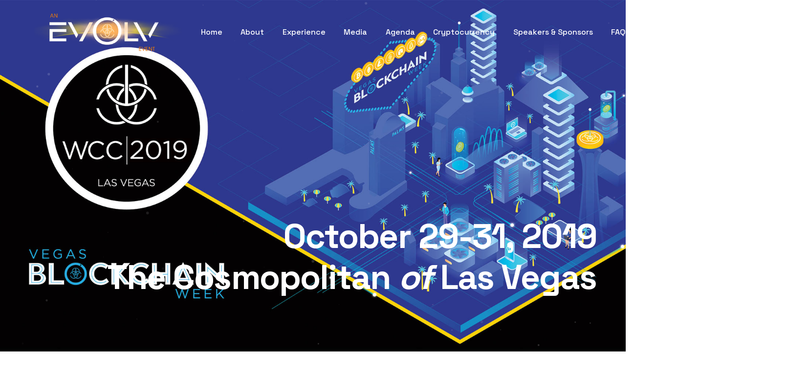

--- FILE ---
content_type: text/html; charset=UTF-8
request_url: https://worldcryptocon.com/
body_size: 26722
content:
<!doctype html>
<html lang="en-US">
<head>
	<meta charset="UTF-8">
	<meta name="viewport" content="width=device-width, initial-scale=1">
	<link rel="profile" href="https://gmpg.org/xfn/11">

	<title>World Crypto &amp; Blockchain Conference Vegas</title>
<meta name='robots' content='max-image-preview:large' />
<link rel="alternate" type="application/rss+xml" title="World Crypto &amp; Blockchain Conference Vegas &raquo; Feed" href="https://worldcryptocon.com/feed/" />
<link rel="alternate" type="application/rss+xml" title="World Crypto &amp; Blockchain Conference Vegas &raquo; Comments Feed" href="https://worldcryptocon.com/comments/feed/" />
<link rel="alternate" title="oEmbed (JSON)" type="application/json+oembed" href="https://worldcryptocon.com/wp-json/oembed/1.0/embed?url=https%3A%2F%2Fworldcryptocon.com%2F" />
<link rel="alternate" title="oEmbed (XML)" type="text/xml+oembed" href="https://worldcryptocon.com/wp-json/oembed/1.0/embed?url=https%3A%2F%2Fworldcryptocon.com%2F&#038;format=xml" />
<style id='wp-img-auto-sizes-contain-inline-css'>
img:is([sizes=auto i],[sizes^="auto," i]){contain-intrinsic-size:3000px 1500px}
/*# sourceURL=wp-img-auto-sizes-contain-inline-css */
</style>
<link rel='stylesheet' id='bdt-uikit-css' href='https://worldcryptocon.com/wp-content/plugins/bdthemes-element-pack/assets/css/bdt-uikit.css?ver=3.15.1' media='all' />
<link rel='stylesheet' id='ep-helper-css' href='https://worldcryptocon.com/wp-content/plugins/bdthemes-element-pack/assets/css/ep-helper.css?ver=7.1.0' media='all' />
<style id='wp-emoji-styles-inline-css'>

	img.wp-smiley, img.emoji {
		display: inline !important;
		border: none !important;
		box-shadow: none !important;
		height: 1em !important;
		width: 1em !important;
		margin: 0 0.07em !important;
		vertical-align: -0.1em !important;
		background: none !important;
		padding: 0 !important;
	}
/*# sourceURL=wp-emoji-styles-inline-css */
</style>
<style id='classic-theme-styles-inline-css'>
/*! This file is auto-generated */
.wp-block-button__link{color:#fff;background-color:#32373c;border-radius:9999px;box-shadow:none;text-decoration:none;padding:calc(.667em + 2px) calc(1.333em + 2px);font-size:1.125em}.wp-block-file__button{background:#32373c;color:#fff;text-decoration:none}
/*# sourceURL=/wp-includes/css/classic-themes.min.css */
</style>
<link rel='stylesheet' id='elementor-frontend-css' href='https://worldcryptocon.com/wp-content/plugins/elementor/assets/css/frontend-lite.min.css?ver=3.20.1' media='all' />
<link rel='stylesheet' id='swiper-css' href='https://worldcryptocon.com/wp-content/plugins/elementor/assets/lib/swiper/v8/css/swiper.min.css?ver=8.4.5' media='all' />
<link rel='stylesheet' id='elementor-post-21-css' href='https://worldcryptocon.com/wp-content/uploads/elementor/css/post-21.css?ver=1760474378' media='all' />
<link rel='stylesheet' id='uicore_global-css' href='https://worldcryptocon.com/wp-content/uploads/uicore-global.css?ver=7405' media='all' />
<link rel='stylesheet' id='google-fonts-1-css' href='https://fonts.googleapis.com/css?family=Inter%3A100%2C100italic%2C200%2C200italic%2C300%2C300italic%2C400%2C400italic%2C500%2C500italic%2C600%2C600italic%2C700%2C700italic%2C800%2C800italic%2C900%2C900italic%7CSpace+Grotesk%3A100%2C100italic%2C200%2C200italic%2C300%2C300italic%2C400%2C400italic%2C500%2C500italic%2C600%2C600italic%2C700%2C700italic%2C800%2C800italic%2C900%2C900italic&#038;display=swap&#038;ver=6.9' media='all' />
<link rel="preconnect" href="https://fonts.gstatic.com/" crossorigin><script src="https://worldcryptocon.com/wp-includes/js/jquery/jquery.min.js?ver=3.7.1" id="jquery-core-js"></script>
<script src="https://worldcryptocon.com/wp-includes/js/jquery/jquery-migrate.min.js?ver=3.4.1" id="jquery-migrate-js"></script>
<link rel="https://api.w.org/" href="https://worldcryptocon.com/wp-json/" /><link rel="alternate" title="JSON" type="application/json" href="https://worldcryptocon.com/wp-json/wp/v2/pages/21" /><link rel="EditURI" type="application/rsd+xml" title="RSD" href="https://worldcryptocon.com/xmlrpc.php?rsd" />
<meta name="generator" content="WordPress 6.9" />
<link rel="canonical" href="https://worldcryptocon.com/" />
<link rel='shortlink' href='https://worldcryptocon.com/' />
<meta name="generator" content="Elementor 3.20.1; features: e_optimized_assets_loading, e_optimized_css_loading, e_font_icon_svg, additional_custom_breakpoints, block_editor_assets_optimize, e_image_loading_optimization; settings: css_print_method-external, google_font-enabled, font_display-swap">
<meta name="theme-color" content="#00A7E7" />
        <link rel="shortcut icon" href="https://worldcryptocon.com/wp-content/uploads/2024/03/favicon.png" >
		<link rel="icon" href="https://worldcryptocon.com/wp-content/uploads/2024/03/favicon.png" >
		<link rel="apple-touch-icon" sizes="152x152" href="https://worldcryptocon.com/wp-content/uploads/2024/03/favicon.png">
		<link rel="apple-touch-icon" sizes="120x120" href="https://worldcryptocon.com/wp-content/uploads/2024/03/favicon.png">
		<link rel="apple-touch-icon" sizes="76x76" href="https://worldcryptocon.com/wp-content/uploads/2024/03/favicon.png">
        <link rel="apple-touch-icon" href="https://worldcryptocon.com/wp-content/uploads/2024/03/favicon.png">
        
<style id='global-styles-inline-css'>
:root{--wp--preset--aspect-ratio--square: 1;--wp--preset--aspect-ratio--4-3: 4/3;--wp--preset--aspect-ratio--3-4: 3/4;--wp--preset--aspect-ratio--3-2: 3/2;--wp--preset--aspect-ratio--2-3: 2/3;--wp--preset--aspect-ratio--16-9: 16/9;--wp--preset--aspect-ratio--9-16: 9/16;--wp--preset--color--black: #000000;--wp--preset--color--cyan-bluish-gray: #abb8c3;--wp--preset--color--white: #ffffff;--wp--preset--color--pale-pink: #f78da7;--wp--preset--color--vivid-red: #cf2e2e;--wp--preset--color--luminous-vivid-orange: #ff6900;--wp--preset--color--luminous-vivid-amber: #fcb900;--wp--preset--color--light-green-cyan: #7bdcb5;--wp--preset--color--vivid-green-cyan: #00d084;--wp--preset--color--pale-cyan-blue: #8ed1fc;--wp--preset--color--vivid-cyan-blue: #0693e3;--wp--preset--color--vivid-purple: #9b51e0;--wp--preset--gradient--vivid-cyan-blue-to-vivid-purple: linear-gradient(135deg,rgb(6,147,227) 0%,rgb(155,81,224) 100%);--wp--preset--gradient--light-green-cyan-to-vivid-green-cyan: linear-gradient(135deg,rgb(122,220,180) 0%,rgb(0,208,130) 100%);--wp--preset--gradient--luminous-vivid-amber-to-luminous-vivid-orange: linear-gradient(135deg,rgb(252,185,0) 0%,rgb(255,105,0) 100%);--wp--preset--gradient--luminous-vivid-orange-to-vivid-red: linear-gradient(135deg,rgb(255,105,0) 0%,rgb(207,46,46) 100%);--wp--preset--gradient--very-light-gray-to-cyan-bluish-gray: linear-gradient(135deg,rgb(238,238,238) 0%,rgb(169,184,195) 100%);--wp--preset--gradient--cool-to-warm-spectrum: linear-gradient(135deg,rgb(74,234,220) 0%,rgb(151,120,209) 20%,rgb(207,42,186) 40%,rgb(238,44,130) 60%,rgb(251,105,98) 80%,rgb(254,248,76) 100%);--wp--preset--gradient--blush-light-purple: linear-gradient(135deg,rgb(255,206,236) 0%,rgb(152,150,240) 100%);--wp--preset--gradient--blush-bordeaux: linear-gradient(135deg,rgb(254,205,165) 0%,rgb(254,45,45) 50%,rgb(107,0,62) 100%);--wp--preset--gradient--luminous-dusk: linear-gradient(135deg,rgb(255,203,112) 0%,rgb(199,81,192) 50%,rgb(65,88,208) 100%);--wp--preset--gradient--pale-ocean: linear-gradient(135deg,rgb(255,245,203) 0%,rgb(182,227,212) 50%,rgb(51,167,181) 100%);--wp--preset--gradient--electric-grass: linear-gradient(135deg,rgb(202,248,128) 0%,rgb(113,206,126) 100%);--wp--preset--gradient--midnight: linear-gradient(135deg,rgb(2,3,129) 0%,rgb(40,116,252) 100%);--wp--preset--font-size--small: 13px;--wp--preset--font-size--medium: 20px;--wp--preset--font-size--large: 36px;--wp--preset--font-size--x-large: 42px;--wp--preset--spacing--20: 0.44rem;--wp--preset--spacing--30: 0.67rem;--wp--preset--spacing--40: 1rem;--wp--preset--spacing--50: 1.5rem;--wp--preset--spacing--60: 2.25rem;--wp--preset--spacing--70: 3.38rem;--wp--preset--spacing--80: 5.06rem;--wp--preset--shadow--natural: 6px 6px 9px rgba(0, 0, 0, 0.2);--wp--preset--shadow--deep: 12px 12px 50px rgba(0, 0, 0, 0.4);--wp--preset--shadow--sharp: 6px 6px 0px rgba(0, 0, 0, 0.2);--wp--preset--shadow--outlined: 6px 6px 0px -3px rgb(255, 255, 255), 6px 6px rgb(0, 0, 0);--wp--preset--shadow--crisp: 6px 6px 0px rgb(0, 0, 0);}:where(.is-layout-flex){gap: 0.5em;}:where(.is-layout-grid){gap: 0.5em;}body .is-layout-flex{display: flex;}.is-layout-flex{flex-wrap: wrap;align-items: center;}.is-layout-flex > :is(*, div){margin: 0;}body .is-layout-grid{display: grid;}.is-layout-grid > :is(*, div){margin: 0;}:where(.wp-block-columns.is-layout-flex){gap: 2em;}:where(.wp-block-columns.is-layout-grid){gap: 2em;}:where(.wp-block-post-template.is-layout-flex){gap: 1.25em;}:where(.wp-block-post-template.is-layout-grid){gap: 1.25em;}.has-black-color{color: var(--wp--preset--color--black) !important;}.has-cyan-bluish-gray-color{color: var(--wp--preset--color--cyan-bluish-gray) !important;}.has-white-color{color: var(--wp--preset--color--white) !important;}.has-pale-pink-color{color: var(--wp--preset--color--pale-pink) !important;}.has-vivid-red-color{color: var(--wp--preset--color--vivid-red) !important;}.has-luminous-vivid-orange-color{color: var(--wp--preset--color--luminous-vivid-orange) !important;}.has-luminous-vivid-amber-color{color: var(--wp--preset--color--luminous-vivid-amber) !important;}.has-light-green-cyan-color{color: var(--wp--preset--color--light-green-cyan) !important;}.has-vivid-green-cyan-color{color: var(--wp--preset--color--vivid-green-cyan) !important;}.has-pale-cyan-blue-color{color: var(--wp--preset--color--pale-cyan-blue) !important;}.has-vivid-cyan-blue-color{color: var(--wp--preset--color--vivid-cyan-blue) !important;}.has-vivid-purple-color{color: var(--wp--preset--color--vivid-purple) !important;}.has-black-background-color{background-color: var(--wp--preset--color--black) !important;}.has-cyan-bluish-gray-background-color{background-color: var(--wp--preset--color--cyan-bluish-gray) !important;}.has-white-background-color{background-color: var(--wp--preset--color--white) !important;}.has-pale-pink-background-color{background-color: var(--wp--preset--color--pale-pink) !important;}.has-vivid-red-background-color{background-color: var(--wp--preset--color--vivid-red) !important;}.has-luminous-vivid-orange-background-color{background-color: var(--wp--preset--color--luminous-vivid-orange) !important;}.has-luminous-vivid-amber-background-color{background-color: var(--wp--preset--color--luminous-vivid-amber) !important;}.has-light-green-cyan-background-color{background-color: var(--wp--preset--color--light-green-cyan) !important;}.has-vivid-green-cyan-background-color{background-color: var(--wp--preset--color--vivid-green-cyan) !important;}.has-pale-cyan-blue-background-color{background-color: var(--wp--preset--color--pale-cyan-blue) !important;}.has-vivid-cyan-blue-background-color{background-color: var(--wp--preset--color--vivid-cyan-blue) !important;}.has-vivid-purple-background-color{background-color: var(--wp--preset--color--vivid-purple) !important;}.has-black-border-color{border-color: var(--wp--preset--color--black) !important;}.has-cyan-bluish-gray-border-color{border-color: var(--wp--preset--color--cyan-bluish-gray) !important;}.has-white-border-color{border-color: var(--wp--preset--color--white) !important;}.has-pale-pink-border-color{border-color: var(--wp--preset--color--pale-pink) !important;}.has-vivid-red-border-color{border-color: var(--wp--preset--color--vivid-red) !important;}.has-luminous-vivid-orange-border-color{border-color: var(--wp--preset--color--luminous-vivid-orange) !important;}.has-luminous-vivid-amber-border-color{border-color: var(--wp--preset--color--luminous-vivid-amber) !important;}.has-light-green-cyan-border-color{border-color: var(--wp--preset--color--light-green-cyan) !important;}.has-vivid-green-cyan-border-color{border-color: var(--wp--preset--color--vivid-green-cyan) !important;}.has-pale-cyan-blue-border-color{border-color: var(--wp--preset--color--pale-cyan-blue) !important;}.has-vivid-cyan-blue-border-color{border-color: var(--wp--preset--color--vivid-cyan-blue) !important;}.has-vivid-purple-border-color{border-color: var(--wp--preset--color--vivid-purple) !important;}.has-vivid-cyan-blue-to-vivid-purple-gradient-background{background: var(--wp--preset--gradient--vivid-cyan-blue-to-vivid-purple) !important;}.has-light-green-cyan-to-vivid-green-cyan-gradient-background{background: var(--wp--preset--gradient--light-green-cyan-to-vivid-green-cyan) !important;}.has-luminous-vivid-amber-to-luminous-vivid-orange-gradient-background{background: var(--wp--preset--gradient--luminous-vivid-amber-to-luminous-vivid-orange) !important;}.has-luminous-vivid-orange-to-vivid-red-gradient-background{background: var(--wp--preset--gradient--luminous-vivid-orange-to-vivid-red) !important;}.has-very-light-gray-to-cyan-bluish-gray-gradient-background{background: var(--wp--preset--gradient--very-light-gray-to-cyan-bluish-gray) !important;}.has-cool-to-warm-spectrum-gradient-background{background: var(--wp--preset--gradient--cool-to-warm-spectrum) !important;}.has-blush-light-purple-gradient-background{background: var(--wp--preset--gradient--blush-light-purple) !important;}.has-blush-bordeaux-gradient-background{background: var(--wp--preset--gradient--blush-bordeaux) !important;}.has-luminous-dusk-gradient-background{background: var(--wp--preset--gradient--luminous-dusk) !important;}.has-pale-ocean-gradient-background{background: var(--wp--preset--gradient--pale-ocean) !important;}.has-electric-grass-gradient-background{background: var(--wp--preset--gradient--electric-grass) !important;}.has-midnight-gradient-background{background: var(--wp--preset--gradient--midnight) !important;}.has-small-font-size{font-size: var(--wp--preset--font-size--small) !important;}.has-medium-font-size{font-size: var(--wp--preset--font-size--medium) !important;}.has-large-font-size{font-size: var(--wp--preset--font-size--large) !important;}.has-x-large-font-size{font-size: var(--wp--preset--font-size--x-large) !important;}
/*# sourceURL=global-styles-inline-css */
</style>
<link rel='stylesheet' id='ep-logo-grid-css' href='https://worldcryptocon.com/wp-content/plugins/bdthemes-element-pack/assets/css/ep-logo-grid.css?ver=7.1.0' media='all' />
<link rel='stylesheet' id='tippy-css' href='https://worldcryptocon.com/wp-content/plugins/bdthemes-element-pack/assets/css/tippy.css?ver=7.1.0' media='all' />
<link rel='stylesheet' id='ep-total-count-css' href='https://worldcryptocon.com/wp-content/plugins/bdthemes-element-pack/assets/css/ep-total-count.css?ver=7.1.0' media='all' />
<link rel='stylesheet' id='ep-progress-pie-css' href='https://worldcryptocon.com/wp-content/plugins/bdthemes-element-pack/assets/css/ep-progress-pie.css?ver=7.1.0' media='all' />
<link rel='stylesheet' id='elementor-post-290-css' href='https://worldcryptocon.com/wp-content/uploads/elementor/css/post-290.css?ver=1711051922' media='all' />
<link rel='stylesheet' id='elementor-post-304-css' href='https://worldcryptocon.com/wp-content/uploads/elementor/css/post-304.css?ver=1711052741' media='all' />
<link rel='stylesheet' id='elementor-post-308-css' href='https://worldcryptocon.com/wp-content/uploads/elementor/css/post-308.css?ver=1711052765' media='all' />
<link rel='stylesheet' id='elementor-post-312-css' href='https://worldcryptocon.com/wp-content/uploads/elementor/css/post-312.css?ver=1711052788' media='all' />
<link rel='stylesheet' id='ep-tabs-css' href='https://worldcryptocon.com/wp-content/plugins/bdthemes-element-pack/assets/css/ep-tabs.css?ver=7.1.0' media='all' />
<link rel='stylesheet' id='ep-font-css' href='https://worldcryptocon.com/wp-content/plugins/bdthemes-element-pack/assets/css/ep-font.css?ver=7.1.0' media='all' />
<link rel='stylesheet' id='ep-static-carousel-css' href='https://worldcryptocon.com/wp-content/plugins/bdthemes-element-pack/assets/css/ep-static-carousel.css?ver=7.1.0' media='all' />
<link rel='stylesheet' id='ep-logo-carousel-css' href='https://worldcryptocon.com/wp-content/plugins/bdthemes-element-pack/assets/css/ep-logo-carousel.css?ver=7.1.0' media='all' />
<link rel='stylesheet' id='ep-accordion-css' href='https://worldcryptocon.com/wp-content/plugins/bdthemes-element-pack/assets/css/ep-accordion.css?ver=7.1.0' media='all' />
<link rel='stylesheet' id='ep-mailchimp-css' href='https://worldcryptocon.com/wp-content/plugins/bdthemes-element-pack/assets/css/ep-mailchimp.css?ver=7.1.0' media='all' />
</head>

<body class="home wp-singular page-template-default page page-id-21 wp-embed-responsive wp-theme-level-wp ui-a-dsmm-slide  elementor-default elementor-kit-8 elementor-page elementor-page-21">
		<div class="uicore-mobile-menu-overflow">        <div class="uicore-navigation-wrapper uicore-navbar elementor-section elementor-section-boxed uicore-mobile-menu-wrapper
                ">
			<nav class="uicore elementor-container">
				<div class="uicore-branding uicore-mobile">
                                            <a href="https://worldcryptocon.com/" rel="home">
                            <img class="uicore uicore-logo"  src="https://worldcryptocon.com/wp-content/uploads/2024/03/EVOLV-Logo-1.png" alt="World Crypto &amp; Blockchain Conference Vegas"/>
                        </a>
                    				</div>


                <div class="uicore-branding uicore-desktop">
                    				</div>


				<button type="button" class="uicore-toggle uicore-ham" aria-label="mobile-menu">
					<span class="bars">
						<span class="bar"></span>
						<span class="bar"></span>
						<span class="bar"></span>
					</span>
				</button>
			</nav>
			<div class="uicore-navigation-content">
                <div class="uicore-menu-container uicore-nav"><ul data-uils="header-menu" data-uils-title="Navigation Menu" class="uicore-menu"><li class="menu-item menu-item-type-custom menu-item-object-custom menu-item-457"><a href="#home"><span class="ui-menu-item-wrapper">Home</span></a></li>
<li class="menu-item menu-item-type-custom menu-item-object-custom menu-item-458"><a href="#about"><span class="ui-menu-item-wrapper">About</span></a></li>
<li class="menu-item menu-item-type-custom menu-item-object-custom menu-item-459"><a href="#experience"><span class="ui-menu-item-wrapper">Experience</span></a></li>
<li class="menu-item menu-item-type-custom menu-item-object-custom menu-item-460"><a href="#media"><span class="ui-menu-item-wrapper">Media</span></a></li>
<li class="menu-item menu-item-type-custom menu-item-object-custom menu-item-461"><a href="#agenda"><span class="ui-menu-item-wrapper">Agenda</span></a></li>
<li class="menu-item menu-item-type-custom menu-item-object-custom menu-item-462"><a href="#cryptocurrency"><span class="ui-menu-item-wrapper">Cryptocurrency</span></a></li>
<li class="menu-item menu-item-type-custom menu-item-object-custom menu-item-463"><a href="#speakers-sponsors"><span class="ui-menu-item-wrapper">Speakers &#038; Sponsors</span></a></li>
<li class="menu-item menu-item-type-custom menu-item-object-custom menu-item-464"><a href="#faq"><span class="ui-menu-item-wrapper">FAQ</span></a></li>
<li class="menu-item menu-item-type-custom menu-item-object-custom menu-item-465"><a href="#contact"><span class="ui-menu-item-wrapper">Contact</span></a></li>
</ul></div><div class="uicore uicore-extra" data-uils="header_extra" data-uils-title="Header Extras">            <div class="uicore uicore-socials">
                <a class="uicore-social-icon uicore-link social_fb" href="https://www.facebook.com/worldcryptocon/" target="_blank" aria-label="Facebook"></a><a class="uicore-social-icon uicore-link social_tw" href="https://twitter.com/worldcryptocon" target="_blank" aria-label="Tweeter"></a><a class="uicore-social-icon uicore-link social_yt" href="https://www.youtube.com/@WorldCryptoConference/" target="_blank" aria-label="Youtube"></a><a class="uicore-social-icon uicore-link social_in" href="https://www.instagram.com/worldcryptocon/" target="_blank" aria-label="Instagram"></a><a class="uicore-social-icon uicore-link social_lk" href="https://www.linkedin.com/company/worldcryptocon" target="_blank" aria-label="LinkedIn"></a><a class="uicore-social-icon uicore-link social_telegram" href="https://t.me/VegasBlockchainWeek" target="_blank" aria-label="Telegram"></a>            </div>
        </div>            </div>
		</div>
		<!-- 1.1 uicore_before_body_content -->	<div class="uicore-body-content">
		<!-- 1.2 uicore_before_page_content -->		<div id="uicore-page">
		
        <div data-uils="header" data-uils-title="Header" id="wrapper-navbar" itemscope itemtype="http://schema.org/WebSite" class="uicore uicore-navbar elementor-section uicore-h-classic uicore-sticky ui-smart-sticky uicore-transparent "><div class="uicore-header-wrapper">
            <nav class="uicore elementor-container">
            		 <div class="uicore-branding" data-uils="header-branding" data-uils-title="Site Logo">
                
			<a href="https://worldcryptocon.com/" rel="home">
                <img class="uicore uicore-logo uicore-main" src="https://worldcryptocon.com/wp-content/uploads/2024/03/EVOLV-Logo-1.png" alt="World Crypto &amp; Blockchain Conference Vegas"/>
				<img class="uicore uicore-logo uicore-second" src="https://worldcryptocon.com/wp-content/uploads/2024/03/EVOLV-Logo-1.png" alt="World Crypto &amp; Blockchain Conference Vegas" />
				<img class="uicore uicore-logo uicore-mobile-main" src="https://worldcryptocon.com/wp-content/uploads/2024/03/EVOLV-Logo-1.png" alt="World Crypto &amp; Blockchain Conference Vegas" />
				<img class="uicore uicore-logo uicore-mobile-second" src="https://worldcryptocon.com/wp-content/uploads/2024/03/EVOLV-Logo-1.png" alt="World Crypto &amp; Blockchain Conference Vegas" />
			</a>

		        </div>
		        <div class='uicore-nav-menu'>
            <div class="uicore-menu-container uicore-nav"><ul data-uils="header-menu" data-uils-title="Navigation Menu" class="uicore-menu"><li class="menu-item menu-item-type-custom menu-item-object-custom menu-item-457"><a href="#home"><span class="ui-menu-item-wrapper">Home</span></a></li>
<li class="menu-item menu-item-type-custom menu-item-object-custom menu-item-458"><a href="#about"><span class="ui-menu-item-wrapper">About</span></a></li>
<li class="menu-item menu-item-type-custom menu-item-object-custom menu-item-459"><a href="#experience"><span class="ui-menu-item-wrapper">Experience</span></a></li>
<li class="menu-item menu-item-type-custom menu-item-object-custom menu-item-460"><a href="#media"><span class="ui-menu-item-wrapper">Media</span></a></li>
<li class="menu-item menu-item-type-custom menu-item-object-custom menu-item-461"><a href="#agenda"><span class="ui-menu-item-wrapper">Agenda</span></a></li>
<li class="menu-item menu-item-type-custom menu-item-object-custom menu-item-462"><a href="#cryptocurrency"><span class="ui-menu-item-wrapper">Cryptocurrency</span></a></li>
<li class="menu-item menu-item-type-custom menu-item-object-custom menu-item-463"><a href="#speakers-sponsors"><span class="ui-menu-item-wrapper">Speakers &#038; Sponsors</span></a></li>
<li class="menu-item menu-item-type-custom menu-item-object-custom menu-item-464"><a href="#faq"><span class="ui-menu-item-wrapper">FAQ</span></a></li>
<li class="menu-item menu-item-type-custom menu-item-object-custom menu-item-465"><a href="#contact"><span class="ui-menu-item-wrapper">Contact</span></a></li>
</ul></div><div class="uicore uicore-extra" data-uils="header_extra" data-uils-title="Header Extras">            <div class="uicore uicore-socials">
                <a class="uicore-social-icon uicore-link social_fb" href="https://www.facebook.com/worldcryptocon/" target="_blank" aria-label="Facebook"></a><a class="uicore-social-icon uicore-link social_tw" href="https://twitter.com/worldcryptocon" target="_blank" aria-label="Tweeter"></a><a class="uicore-social-icon uicore-link social_yt" href="https://www.youtube.com/@WorldCryptoConference/" target="_blank" aria-label="Youtube"></a><a class="uicore-social-icon uicore-link social_in" href="https://www.instagram.com/worldcryptocon/" target="_blank" aria-label="Instagram"></a><a class="uicore-social-icon uicore-link social_lk" href="https://www.linkedin.com/company/worldcryptocon" target="_blank" aria-label="LinkedIn"></a><a class="uicore-social-icon uicore-link social_telegram" href="https://t.me/VegasBlockchainWeek" target="_blank" aria-label="Telegram"></a>            </div>
        </div>        </div>
		            <button type="button" class="uicore-toggle uicore-ham" aria-label="mobile-menu">
                <span class="bars">
                    <span class="bar"></span>
                    <span class="bar"></span>
                    <span class="bar"></span>
                </span>
            </button>
                        </nav>

            </div>
                    </div><!-- #wrapper-navbar end -->
        <!-- 1.3 uicore_page -->			<div id="content" class="uicore-content">

			<script id="uicore-page-transition">window.onload=window.onpageshow= function() {  }; </script><!-- 1.4 uicore_before_content --><div id="primary" class="content-area">

	        <article id="post-21" class="post-21 page type-page status-publish hentry">
            <main class="entry-content">
                		<div data-elementor-type="wp-page" data-elementor-id="21" class="elementor elementor-21">
						<div class="elementor-section elementor-top-section elementor-element elementor-element-5d1d2c9 bdt-particles-yes elementor-section-full_width elementor-section-height-full elementor-section-items-bottom elementor-section-height-default" data-id="5d1d2c9" data-element_type="section" id="home" data-settings="{&quot;background_background&quot;:&quot;classic&quot;,&quot;section_particles_on&quot;:&quot;yes&quot;,&quot;section_particles_js&quot;:&quot;{\n  \&quot;particles\&quot;: {\n    \&quot;number\&quot;: {\n      \&quot;value\&quot;: 71,\n      \&quot;density\&quot;: {\n        \&quot;enable\&quot;: true,\n        \&quot;value_area\&quot;: 800\n      }\n    },\n    \&quot;color\&quot;: {\n      \&quot;value\&quot;: \&quot;#ffffff\&quot;\n    },\n    \&quot;shape\&quot;: {\n      \&quot;type\&quot;: \&quot;circle\&quot;,\n      \&quot;stroke\&quot;: {\n        \&quot;width\&quot;: 0,\n        \&quot;color\&quot;: \&quot;#000000\&quot;\n      },\n      \&quot;polygon\&quot;: {\n        \&quot;nb_sides\&quot;: 5\n      },\n      \&quot;image\&quot;: {\n        \&quot;src\&quot;: \&quot;img\/github.svg\&quot;,\n        \&quot;width\&quot;: 100,\n        \&quot;height\&quot;: 100\n      }\n    },\n    \&quot;opacity\&quot;: {\n      \&quot;value\&quot;: 0.1815039575754227,\n      \&quot;random\&quot;: true,\n      \&quot;anim\&quot;: {\n        \&quot;enable\&quot;: true,\n        \&quot;speed\&quot;: 1,\n        \&quot;opacity_min\&quot;: 0,\n        \&quot;sync\&quot;: false\n      }\n    },\n    \&quot;size\&quot;: {\n      \&quot;value\&quot;: 3,\n      \&quot;random\&quot;: true,\n      \&quot;anim\&quot;: {\n        \&quot;enable\&quot;: false,\n        \&quot;speed\&quot;: 4,\n        \&quot;size_min\&quot;: 0.3,\n        \&quot;sync\&quot;: false\n      }\n    },\n    \&quot;line_linked\&quot;: {\n      \&quot;enable\&quot;: false,\n      \&quot;distance\&quot;: 150,\n      \&quot;color\&quot;: \&quot;#ffffff\&quot;,\n      \&quot;opacity\&quot;: 0.4,\n      \&quot;width\&quot;: 1\n    },\n    \&quot;move\&quot;: {\n      \&quot;enable\&quot;: true,\n      \&quot;speed\&quot;: 1,\n      \&quot;direction\&quot;: \&quot;none\&quot;,\n      \&quot;random\&quot;: true,\n      \&quot;straight\&quot;: false,\n      \&quot;out_mode\&quot;: \&quot;out\&quot;,\n      \&quot;bounce\&quot;: false,\n      \&quot;attract\&quot;: {\n        \&quot;enable\&quot;: false,\n        \&quot;rotateX\&quot;: 600,\n        \&quot;rotateY\&quot;: 600\n      }\n    }\n  },\n  \&quot;interactivity\&quot;: {\n    \&quot;detect_on\&quot;: \&quot;canvas\&quot;,\n    \&quot;events\&quot;: {\n      \&quot;onhover\&quot;: {\n        \&quot;enable\&quot;: true,\n        \&quot;mode\&quot;: \&quot;bubble\&quot;\n      },\n      \&quot;onclick\&quot;: {\n        \&quot;enable\&quot;: true,\n        \&quot;mode\&quot;: \&quot;repulse\&quot;\n      },\n      \&quot;resize\&quot;: true\n    },\n    \&quot;modes\&quot;: {\n      \&quot;grab\&quot;: {\n        \&quot;distance\&quot;: 400,\n        \&quot;line_linked\&quot;: {\n          \&quot;opacity\&quot;: 1\n        }\n      },\n      \&quot;bubble\&quot;: {\n        \&quot;distance\&quot;: 250,\n        \&quot;size\&quot;: 0,\n        \&quot;duration\&quot;: 2,\n        \&quot;opacity\&quot;: 0,\n        \&quot;speed\&quot;: 3\n      },\n      \&quot;repulse\&quot;: {\n        \&quot;distance\&quot;: 400,\n        \&quot;duration\&quot;: 0.4\n      },\n      \&quot;push\&quot;: {\n        \&quot;particles_nb\&quot;: 4\n      },\n      \&quot;remove\&quot;: {\n        \&quot;particles_nb\&quot;: 2\n      }\n    }\n  },\n  \&quot;retina_detect\&quot;: true\n}&quot;}">
						<div class="elementor-container elementor-column-gap-default">
					<div class="elementor-column elementor-col-100 elementor-top-column elementor-element elementor-element-a506adb" data-id="a506adb" data-element_type="column">
			<div class="elementor-widget-wrap elementor-element-populated">
						<div class="elementor-element elementor-element-bfbe26d animated-slow elementor-invisible elementor-widget elementor-widget-heading" data-id="bfbe26d" data-element_type="widget" data-settings="{&quot;_animation&quot;:&quot;fadeInUp&quot;,&quot;_animation_delay&quot;:300}" data-widget_type="heading.default">
				<div class="elementor-widget-container">
			<style>/*! elementor - v3.20.0 - 13-03-2024 */
.elementor-heading-title{padding:0;margin:0;line-height:1}.elementor-widget-heading .elementor-heading-title[class*=elementor-size-]>a{color:inherit;font-size:inherit;line-height:inherit}.elementor-widget-heading .elementor-heading-title.elementor-size-small{font-size:15px}.elementor-widget-heading .elementor-heading-title.elementor-size-medium{font-size:19px}.elementor-widget-heading .elementor-heading-title.elementor-size-large{font-size:29px}.elementor-widget-heading .elementor-heading-title.elementor-size-xl{font-size:39px}.elementor-widget-heading .elementor-heading-title.elementor-size-xxl{font-size:59px}</style><h1 class="elementor-heading-title elementor-size-default">October 29-31, 2019
<br>
The Cosmopolitan <i>of</i> Las Vegas</h1>		</div>
				</div>
					</div>
		</div>
					</div>
		</div>
				<div class="elementor-section elementor-top-section elementor-element elementor-element-5cf147b elementor-section-boxed elementor-section-height-default elementor-section-height-default" data-id="5cf147b" data-element_type="section" data-settings="{&quot;background_background&quot;:&quot;gradient&quot;}">
						<div class="elementor-container elementor-column-gap-default">
					<div class="elementor-column elementor-col-100 elementor-top-column elementor-element elementor-element-d7aaca2" data-id="d7aaca2" data-element_type="column">
			<div class="elementor-widget-wrap elementor-element-populated">
						<div class="elementor-element elementor-element-72274fc elementor-invisible elementor-widget elementor-widget-heading" data-id="72274fc" data-element_type="widget" data-settings="{&quot;_animation&quot;:&quot;fadeInUp&quot;,&quot;_animation_delay&quot;:100}" data-widget_type="heading.default">
				<div class="elementor-widget-container">
			<h2 class="elementor-heading-title elementor-size-default">Speakers, Sponsors and Exhibitors Include</h2>		</div>
				</div>
				<div class="elementor-element elementor-element-cf85f86 bdt-lg-col-5 bdt-lg-col--tablet5 bdt-lg-col--mobile2 bdt-logo-grid--box elementor-invisible elementor-widget elementor-widget-bdt-logo-grid" data-id="cf85f86" data-element_type="widget" data-settings="{&quot;_animation&quot;:&quot;fadeInUp&quot;,&quot;_animation_delay&quot;:100}" data-widget_type="bdt-logo-grid.default">
				<div class="elementor-widget-container">
			
        <div class="bdt-logo-grid-wrapper">
			                <div   class="bdt-item" data-tippy-content="&lt;span class=&quot;bdt-title&quot;&gt;&lt;/span&gt;">
                <figure class="bdt-logo-grid-figure">
					<img decoding="async" width="260" height="120" src="https://worldcryptocon.com/wp-content/uploads/2024/03/logos_jpmorgan-e1710978468140.png" class="bdt-logo-grid-img bdt-image-mask elementor-animation-" alt=" : " />
                </figure>
                </div >
			                <div   class="bdt-item" data-tippy-content="&lt;span class=&quot;bdt-title&quot;&gt;&lt;/span&gt;">
                <figure class="bdt-logo-grid-figure">
					<img decoding="async" width="260" height="120" src="https://worldcryptocon.com/wp-content/uploads/2024/03/logos_accenture-e1710978492756.png" class="bdt-logo-grid-img bdt-image-mask elementor-animation-" alt=" : " />
                </figure>
                </div >
			                <div   class="bdt-item" data-tippy-content="&lt;span class=&quot;bdt-title&quot;&gt;&lt;/span&gt;">
                <figure class="bdt-logo-grid-figure">
					<img decoding="async" width="260" height="120" src="https://worldcryptocon.com/wp-content/uploads/2024/03/logos_bloq-e1710978512233.png" class="bdt-logo-grid-img bdt-image-mask elementor-animation-" alt=" : " />
                </figure>
                </div >
			                <div   class="bdt-item" data-tippy-content="&lt;span class=&quot;bdt-title&quot;&gt;&lt;/span&gt;">
                <figure class="bdt-logo-grid-figure">
					<img loading="lazy" decoding="async" width="260" height="120" src="https://worldcryptocon.com/wp-content/uploads/2024/03/logos_ledger-e1710978539230.png" class="bdt-logo-grid-img bdt-image-mask elementor-animation-" alt=" : " />
                </figure>
                </div >
			                <div   class="bdt-item" data-tippy-content="&lt;span class=&quot;bdt-title&quot;&gt;&lt;/span&gt;">
                <figure class="bdt-logo-grid-figure">
					<img loading="lazy" decoding="async" width="260" height="120" src="https://worldcryptocon.com/wp-content/uploads/2024/03/logos_deloitte-e1710978562987.png" class="bdt-logo-grid-img bdt-image-mask elementor-animation-" alt=" : " />
                </figure>
                </div >
			            </div>
			
					</div>
				</div>
					</div>
		</div>
					</div>
		</div>
				<div class="elementor-section elementor-top-section elementor-element elementor-element-64d80c7 elementor-section-full_width elementor-section-height-default elementor-section-height-default" data-id="64d80c7" data-element_type="section" id="about">
						<div class="elementor-container elementor-column-gap-default">
					<div class="elementor-column elementor-col-50 elementor-top-column elementor-element elementor-element-9dabf77" data-id="9dabf77" data-element_type="column" data-settings="{&quot;background_background&quot;:&quot;classic&quot;}">
			<div class="elementor-widget-wrap elementor-element-populated">
						<div class="elementor-element elementor-element-9bc02b0 elementor-invisible elementor-widget elementor-widget-image" data-id="9bc02b0" data-element_type="widget" data-settings="{&quot;_animation&quot;:&quot;fadeInUp&quot;}" data-widget_type="image.default">
				<div class="elementor-widget-container">
			<style>/*! elementor - v3.20.0 - 13-03-2024 */
.elementor-widget-image{text-align:center}.elementor-widget-image a{display:inline-block}.elementor-widget-image a img[src$=".svg"]{width:48px}.elementor-widget-image img{vertical-align:middle;display:inline-block}</style>										<img loading="lazy" decoding="async" width="1044" height="85" src="https://worldcryptocon.com/wp-content/uploads/2024/03/wcc-blockchain.png" class="attachment-full size-full wp-image-207" alt="" srcset="https://worldcryptocon.com/wp-content/uploads/2024/03/wcc-blockchain.png 1044w, https://worldcryptocon.com/wp-content/uploads/2024/03/wcc-blockchain-300x24.png 300w, https://worldcryptocon.com/wp-content/uploads/2024/03/wcc-blockchain-1024x83.png 1024w, https://worldcryptocon.com/wp-content/uploads/2024/03/wcc-blockchain-768x63.png 768w, https://worldcryptocon.com/wp-content/uploads/2024/03/wcc-blockchain-650x53.png 650w" sizes="(max-width: 1044px) 100vw, 1044px" />													</div>
				</div>
				<div class="elementor-element elementor-element-d3cc088 elementor-widget elementor-widget-spacer" data-id="d3cc088" data-element_type="widget" data-widget_type="spacer.default">
				<div class="elementor-widget-container">
			<style>/*! elementor - v3.20.0 - 13-03-2024 */
.elementor-column .elementor-spacer-inner{height:var(--spacer-size)}.e-con{--container-widget-width:100%}.e-con-inner>.elementor-widget-spacer,.e-con>.elementor-widget-spacer{width:var(--container-widget-width,var(--spacer-size));--align-self:var(--container-widget-align-self,initial);--flex-shrink:0}.e-con-inner>.elementor-widget-spacer>.elementor-widget-container,.e-con>.elementor-widget-spacer>.elementor-widget-container{height:100%;width:100%}.e-con-inner>.elementor-widget-spacer>.elementor-widget-container>.elementor-spacer,.e-con>.elementor-widget-spacer>.elementor-widget-container>.elementor-spacer{height:100%}.e-con-inner>.elementor-widget-spacer>.elementor-widget-container>.elementor-spacer>.elementor-spacer-inner,.e-con>.elementor-widget-spacer>.elementor-widget-container>.elementor-spacer>.elementor-spacer-inner{height:var(--container-widget-height,var(--spacer-size))}.e-con-inner>.elementor-widget-spacer.elementor-widget-empty,.e-con>.elementor-widget-spacer.elementor-widget-empty{position:relative;min-height:22px;min-width:22px}.e-con-inner>.elementor-widget-spacer.elementor-widget-empty .elementor-widget-empty-icon,.e-con>.elementor-widget-spacer.elementor-widget-empty .elementor-widget-empty-icon{position:absolute;top:0;bottom:0;left:0;right:0;margin:auto;padding:0;width:22px;height:22px}</style>		<div class="elementor-spacer">
			<div class="elementor-spacer-inner"></div>
		</div>
				</div>
				</div>
				<div class="elementor-element elementor-element-1c354de elementor-invisible elementor-widget elementor-widget-image" data-id="1c354de" data-element_type="widget" data-settings="{&quot;_animation&quot;:&quot;fadeInUp&quot;}" data-widget_type="image.default">
				<div class="elementor-widget-container">
													<img loading="lazy" decoding="async" width="624" height="132" src="https://worldcryptocon.com/wp-content/uploads/2024/03/wccv-footer1.png" class="attachment-full size-full wp-image-208" alt="" srcset="https://worldcryptocon.com/wp-content/uploads/2024/03/wccv-footer1.png 624w, https://worldcryptocon.com/wp-content/uploads/2024/03/wccv-footer1-300x63.png 300w" sizes="(max-width: 624px) 100vw, 624px" />													</div>
				</div>
					</div>
		</div>
				<div class="elementor-column elementor-col-50 elementor-top-column elementor-element elementor-element-f01faba" data-id="f01faba" data-element_type="column">
			<div class="elementor-widget-wrap elementor-element-populated">
						<div class="elementor-element elementor-element-fdf042b animated-slow elementor-invisible elementor-widget elementor-widget-text-editor" data-id="fdf042b" data-element_type="widget" data-settings="{&quot;_animation&quot;:&quot;fadeInUp&quot;,&quot;_animation_delay&quot;:500}" data-widget_type="text-editor.default">
				<div class="elementor-widget-container">
			<style>/*! elementor - v3.20.0 - 13-03-2024 */
.elementor-widget-text-editor.elementor-drop-cap-view-stacked .elementor-drop-cap{background-color:#69727d;color:#fff}.elementor-widget-text-editor.elementor-drop-cap-view-framed .elementor-drop-cap{color:#69727d;border:3px solid;background-color:transparent}.elementor-widget-text-editor:not(.elementor-drop-cap-view-default) .elementor-drop-cap{margin-top:8px}.elementor-widget-text-editor:not(.elementor-drop-cap-view-default) .elementor-drop-cap-letter{width:1em;height:1em}.elementor-widget-text-editor .elementor-drop-cap{float:left;text-align:center;line-height:1;font-size:50px}.elementor-widget-text-editor .elementor-drop-cap-letter{display:inline-block}</style>				<p>EVOLV is proud to present the Second annual Blockchain and Cryptocurrency Technology event, World Crypto Conference (WCC), October 29th – October 31, 2019, at The Cosmopolitan of Las Vegas. We are excited to announce the expansion of WCC in 2019, as we embrace major partnerships with other notable event organizers and work together to deliver Vegas Blockchain Week, from October 25th to October 31st, 2019.</p><p>Executives, enthusiasts, and professionals from global enterprise companies, financial service providers, investment firms, traders, advisory &amp; auditing institutions, blockchain focused startups, academic institutions, government policy advisors, and application developers will descend on Las Vegas to discuss the most pressing topics facing our emerging industry.</p><p>WCC 2019 will afford 3 days of intense discussions, product demos, expert keynote addresses, panel discussions with industry thought leaders, and announcements from the best and brightest in the industry showcasing new products, ideas, and commercially viable applications of blockchain technology.</p><p>WCC is a global stage for industry leaders to share their breaking news and technologies with thousands of investors, experts, developers, businesses and attendees who are using blockchain and cryptocurrency to redefine our everyday lives.</p>						</div>
				</div>
					</div>
		</div>
					</div>
		</div>
				<div class="elementor-section elementor-top-section elementor-element elementor-element-b596d1c elementor-section-boxed elementor-section-height-default elementor-section-height-default" data-id="b596d1c" data-element_type="section" id="experience">
						<div class="elementor-container elementor-column-gap-default">
					<div class="elementor-column elementor-col-50 elementor-top-column elementor-element elementor-element-1e5848f" data-id="1e5848f" data-element_type="column">
			<div class="elementor-widget-wrap elementor-element-populated">
						<div class="elementor-element elementor-element-0a0f2cd animated-slow elementor-invisible elementor-widget elementor-widget-heading" data-id="0a0f2cd" data-element_type="widget" data-settings="{&quot;_animation&quot;:&quot;fadeInUp&quot;,&quot;_animation_delay&quot;:200}" data-widget_type="heading.default">
				<div class="elementor-widget-container">
			<h2 class="elementor-heading-title elementor-size-default">Global Attendance</h2>		</div>
				</div>
					</div>
		</div>
				<div class="elementor-column elementor-col-50 elementor-top-column elementor-element elementor-element-302098a" data-id="302098a" data-element_type="column">
			<div class="elementor-widget-wrap elementor-element-populated">
						<div class="elementor-element elementor-element-d95a184 animated-fast elementor-invisible elementor-widget elementor-widget-image" data-id="d95a184" data-element_type="widget" data-settings="{&quot;_animation&quot;:&quot;fadeIn&quot;}" data-widget_type="image.default">
				<div class="elementor-widget-container">
													<img loading="lazy" decoding="async" width="1900" height="1012" src="https://worldcryptocon.com/wp-content/uploads/2024/03/wcc-map.png" class="attachment-full size-full wp-image-215" alt="" srcset="https://worldcryptocon.com/wp-content/uploads/2024/03/wcc-map.png 1900w, https://worldcryptocon.com/wp-content/uploads/2024/03/wcc-map-300x160.png 300w, https://worldcryptocon.com/wp-content/uploads/2024/03/wcc-map-1024x545.png 1024w, https://worldcryptocon.com/wp-content/uploads/2024/03/wcc-map-768x409.png 768w, https://worldcryptocon.com/wp-content/uploads/2024/03/wcc-map-1536x818.png 1536w, https://worldcryptocon.com/wp-content/uploads/2024/03/wcc-map-650x346.png 650w" sizes="(max-width: 1900px) 100vw, 1900px" />													</div>
				</div>
					</div>
		</div>
					</div>
		</div>
				<div class="elementor-section elementor-top-section elementor-element elementor-element-7db4014 elementor-section-boxed elementor-section-height-default elementor-section-height-default" data-id="7db4014" data-element_type="section">
						<div class="elementor-container elementor-column-gap-default">
					<div class="elementor-column elementor-col-100 elementor-top-column elementor-element elementor-element-cc6cf81" data-id="cc6cf81" data-element_type="column">
			<div class="elementor-widget-wrap elementor-element-populated">
						<div class="elementor-element elementor-element-f5d098e animated-slow elementor-invisible elementor-widget elementor-widget-heading" data-id="f5d098e" data-element_type="widget" data-settings="{&quot;_animation&quot;:&quot;fadeInUp&quot;,&quot;_animation_delay&quot;:200}" data-widget_type="heading.default">
				<div class="elementor-widget-container">
			<h2 class="elementor-heading-title elementor-size-default">Annual Attendance Growth</h2>		</div>
				</div>
				<div class="elementor-element elementor-element-0eb761a elementor-widget__width-initial animated-slow elementor-invisible elementor-widget elementor-widget-bdt-total-count" data-id="0eb761a" data-element_type="widget" data-settings="{&quot;_animation&quot;:&quot;fadeInUp&quot;,&quot;_animation_delay&quot;:400}" data-widget_type="bdt-total-count.default">
				<div class="elementor-widget-container">
			            <div class="bdt-advanced-counter bdt-total-count" data-settings="{&quot;id&quot;:&quot;bdt-total-count-data-0eb761a&quot;,&quot;countStart&quot;:0,&quot;countNumber&quot;:2471,&quot;language&quot;:[&quot;0&quot;,&quot;1&quot;,&quot;2&quot;,&quot;3&quot;,&quot;4&quot;,&quot;5&quot;,&quot;6&quot;,&quot;7&quot;,&quot;8&quot;,&quot;9&quot;],&quot;decimalPlaces&quot;:&quot;0&quot;,&quot;duration&quot;:&quot;2&quot;,&quot;useEasing&quot;:&quot;yes&quot;,&quot;useGrouping&quot;:&quot;no&quot;,&quot;counterSeparator&quot;:null,&quot;decimalSymbol&quot;:&quot;.&quot;,&quot;counterPrefix&quot;:&quot;&quot;,&quot;counterSuffix&quot;:&quot;&quot;}" >
															
							                <div class="bdt-total-count-content">
											
            <div class="bdt-total-count-number">
            <span class="bdt-count-this"
                  id="bdt-total-count-data-0eb761a" >
                                </span>
            </div>
																		                    <h4 class="bdt-total-count-content-text"                    >
					2018<br>actual                </h4>
			            </div>
            </div>
			
					</div>
				</div>
				<div class="elementor-element elementor-element-7aa7c92 elementor-widget__width-initial animated-slow elementor-invisible elementor-widget elementor-widget-bdt-total-count" data-id="7aa7c92" data-element_type="widget" data-settings="{&quot;_animation&quot;:&quot;fadeInUp&quot;,&quot;_animation_delay&quot;:400}" data-widget_type="bdt-total-count.default">
				<div class="elementor-widget-container">
			            <div class="bdt-advanced-counter bdt-total-count" data-settings="{&quot;id&quot;:&quot;bdt-total-count-data-7aa7c92&quot;,&quot;countStart&quot;:0,&quot;countNumber&quot;:5500,&quot;language&quot;:[&quot;0&quot;,&quot;1&quot;,&quot;2&quot;,&quot;3&quot;,&quot;4&quot;,&quot;5&quot;,&quot;6&quot;,&quot;7&quot;,&quot;8&quot;,&quot;9&quot;],&quot;decimalPlaces&quot;:&quot;0&quot;,&quot;duration&quot;:&quot;2&quot;,&quot;useEasing&quot;:&quot;yes&quot;,&quot;useGrouping&quot;:&quot;no&quot;,&quot;counterSeparator&quot;:null,&quot;decimalSymbol&quot;:&quot;.&quot;,&quot;counterPrefix&quot;:&quot;&quot;,&quot;counterSuffix&quot;:&quot;&quot;}" >
															
							                <div class="bdt-total-count-content">
											
            <div class="bdt-total-count-number">
            <span class="bdt-count-this"
                  id="bdt-total-count-data-7aa7c92" >
                                </span>
            </div>
																		                    <h4 class="bdt-total-count-content-text"                    >
					2019<br>projected                </h4>
			            </div>
            </div>
			
					</div>
				</div>
				<div class="elementor-element elementor-element-8b0be22 elementor-widget__width-initial animated-slow elementor-invisible elementor-widget elementor-widget-bdt-total-count" data-id="8b0be22" data-element_type="widget" data-settings="{&quot;_animation&quot;:&quot;fadeInUp&quot;,&quot;_animation_delay&quot;:400}" data-widget_type="bdt-total-count.default">
				<div class="elementor-widget-container">
			            <div class="bdt-advanced-counter bdt-total-count" data-settings="{&quot;id&quot;:&quot;bdt-total-count-data-8b0be22&quot;,&quot;countStart&quot;:0,&quot;countNumber&quot;:8500,&quot;language&quot;:[&quot;0&quot;,&quot;1&quot;,&quot;2&quot;,&quot;3&quot;,&quot;4&quot;,&quot;5&quot;,&quot;6&quot;,&quot;7&quot;,&quot;8&quot;,&quot;9&quot;],&quot;decimalPlaces&quot;:&quot;0&quot;,&quot;duration&quot;:&quot;2&quot;,&quot;useEasing&quot;:&quot;yes&quot;,&quot;useGrouping&quot;:&quot;no&quot;,&quot;counterSeparator&quot;:null,&quot;decimalSymbol&quot;:&quot;.&quot;,&quot;counterPrefix&quot;:&quot;&quot;,&quot;counterSuffix&quot;:&quot;&quot;}" >
															
							                <div class="bdt-total-count-content">
											
            <div class="bdt-total-count-number">
            <span class="bdt-count-this"
                  id="bdt-total-count-data-8b0be22" >
                                </span>
            </div>
																		                    <h4 class="bdt-total-count-content-text"                    >
					2020<br>projected                </h4>
			            </div>
            </div>
			
					</div>
				</div>
					</div>
		</div>
					</div>
		</div>
				<div class="elementor-section elementor-top-section elementor-element elementor-element-583165c elementor-section-boxed elementor-section-height-default elementor-section-height-default" data-id="583165c" data-element_type="section">
						<div class="elementor-container elementor-column-gap-default">
					<div class="elementor-column elementor-col-100 elementor-top-column elementor-element elementor-element-51e28f4" data-id="51e28f4" data-element_type="column">
			<div class="elementor-widget-wrap elementor-element-populated">
						<div class="elementor-element elementor-element-cee7517 animated-slow elementor-invisible elementor-widget elementor-widget-heading" data-id="cee7517" data-element_type="widget" data-settings="{&quot;_animation&quot;:&quot;fadeInUp&quot;,&quot;_animation_delay&quot;:200}" data-widget_type="heading.default">
				<div class="elementor-widget-container">
			<h2 class="elementor-heading-title elementor-size-default">Attendance By Industry</h2>		</div>
				</div>
				<div class="elementor-element elementor-element-bd6f796 elementor-widget elementor-widget-spacer" data-id="bd6f796" data-element_type="widget" data-widget_type="spacer.default">
				<div class="elementor-widget-container">
					<div class="elementor-spacer">
			<div class="elementor-spacer-inner"></div>
		</div>
				</div>
				</div>
				<div class="elementor-element elementor-element-07e1b86 elementor-widget__width-initial animated-slow elementor-invisible elementor-widget elementor-widget-bdt-progress-pie" data-id="07e1b86" data-element_type="widget" data-settings="{&quot;_animation&quot;:&quot;fadeInUp&quot;,&quot;_animation_delay&quot;:400}" data-widget_type="bdt-progress-pie.default">
				<div class="elementor-widget-container">
					<div id="07e1b86_container" class="bdt-progress-pie-wrapper">
			<div id="07e1b86" class="bdt-progress-pie bdt-pp-lc-round bdt-pp-percent" role="progressbar" data-goal="58" aria-valuemin="0" data-speed="75" data-barsize="8" aria-valuemax="100">
		    	<div class="bdt-progress-pie-label">
			       
			       			            <div class="bdt-progress-pie-number"></div>
		        				        			    </div>
			</div>
								    <h4 class="bdt-progress-pie-title bdt-no-divider">C-Level Executives</h4>
									
		</div>

				</div>
				</div>
				<div class="elementor-element elementor-element-05b784b elementor-widget__width-initial animated-slow elementor-invisible elementor-widget elementor-widget-bdt-progress-pie" data-id="05b784b" data-element_type="widget" data-settings="{&quot;_animation&quot;:&quot;fadeInUp&quot;,&quot;_animation_delay&quot;:400}" data-widget_type="bdt-progress-pie.default">
				<div class="elementor-widget-container">
					<div id="05b784b_container" class="bdt-progress-pie-wrapper">
			<div id="05b784b" class="bdt-progress-pie bdt-pp-lc-round bdt-pp-percent" role="progressbar" data-goal="27" aria-valuemin="0" data-speed="75" data-barsize="8" aria-valuemax="100">
		    	<div class="bdt-progress-pie-label">
			       
			       			            <div class="bdt-progress-pie-number"></div>
		        				        			    </div>
			</div>
								    <h4 class="bdt-progress-pie-title bdt-no-divider">Venture Capitalists / Investors</h4>
									
		</div>

				</div>
				</div>
				<div class="elementor-element elementor-element-37ad73c elementor-widget__width-initial animated-slow elementor-invisible elementor-widget elementor-widget-bdt-progress-pie" data-id="37ad73c" data-element_type="widget" data-settings="{&quot;_animation&quot;:&quot;fadeInUp&quot;,&quot;_animation_delay&quot;:400}" data-widget_type="bdt-progress-pie.default">
				<div class="elementor-widget-container">
					<div id="37ad73c_container" class="bdt-progress-pie-wrapper">
			<div id="37ad73c" class="bdt-progress-pie bdt-pp-lc-round bdt-pp-percent" role="progressbar" data-goal="16" aria-valuemin="0" data-speed="75" data-barsize="8" aria-valuemax="100">
		    	<div class="bdt-progress-pie-label">
			       
			       			            <div class="bdt-progress-pie-number"></div>
		        				        			    </div>
			</div>
								    <h4 class="bdt-progress-pie-title bdt-no-divider">ICOs / STOs / Blockchain Startups</h4>
									
		</div>

				</div>
				</div>
				<div class="elementor-element elementor-element-a587fee elementor-widget__width-initial animated-slow elementor-invisible elementor-widget elementor-widget-bdt-progress-pie" data-id="a587fee" data-element_type="widget" data-settings="{&quot;_animation&quot;:&quot;fadeInUp&quot;,&quot;_animation_delay&quot;:400}" data-widget_type="bdt-progress-pie.default">
				<div class="elementor-widget-container">
					<div id="a587fee_container" class="bdt-progress-pie-wrapper">
			<div id="a587fee" class="bdt-progress-pie bdt-pp-lc-round bdt-pp-percent" role="progressbar" data-goal="3" aria-valuemin="0" data-speed="75" data-barsize="8" aria-valuemax="100">
		    	<div class="bdt-progress-pie-label">
			       
			       			            <div class="bdt-progress-pie-number"></div>
		        				        			    </div>
			</div>
								    <h4 class="bdt-progress-pie-title bdt-no-divider">Crypto Journalists / Media</h4>
									
		</div>

				</div>
				</div>
				<div class="elementor-element elementor-element-72d8bec elementor-widget__width-initial animated-slow elementor-invisible elementor-widget elementor-widget-bdt-progress-pie" data-id="72d8bec" data-element_type="widget" data-settings="{&quot;_animation&quot;:&quot;fadeInUp&quot;,&quot;_animation_delay&quot;:400}" data-widget_type="bdt-progress-pie.default">
				<div class="elementor-widget-container">
					<div id="72d8bec_container" class="bdt-progress-pie-wrapper">
			<div id="72d8bec" class="bdt-progress-pie bdt-pp-lc-round bdt-pp-percent" role="progressbar" data-goal="25" aria-valuemin="0" data-speed="75" data-barsize="8" aria-valuemax="100">
		    	<div class="bdt-progress-pie-label">
			       
			       			            <div class="bdt-progress-pie-number"></div>
		        				        			    </div>
			</div>
								    <h4 class="bdt-progress-pie-title bdt-no-divider">Industry Insiders</h4>
									
		</div>

				</div>
				</div>
				<div class="elementor-element elementor-element-a75d88a elementor-widget__width-initial animated-slow elementor-invisible elementor-widget elementor-widget-bdt-progress-pie" data-id="a75d88a" data-element_type="widget" data-settings="{&quot;_animation&quot;:&quot;fadeInUp&quot;,&quot;_animation_delay&quot;:400}" data-widget_type="bdt-progress-pie.default">
				<div class="elementor-widget-container">
					<div id="a75d88a_container" class="bdt-progress-pie-wrapper">
			<div id="a75d88a" class="bdt-progress-pie bdt-pp-lc-round bdt-pp-percent" role="progressbar" data-goal="29" aria-valuemin="0" data-speed="75" data-barsize="8" aria-valuemax="100">
		    	<div class="bdt-progress-pie-label">
			       
			       			            <div class="bdt-progress-pie-number"></div>
		        				        			    </div>
			</div>
								    <h4 class="bdt-progress-pie-title bdt-no-divider">Newcomers</h4>
									
		</div>

				</div>
				</div>
					</div>
		</div>
					</div>
		</div>
				<div class="elementor-section elementor-top-section elementor-element elementor-element-afef9d4 elementor-section-full_width elementor-section-height-default elementor-section-height-default" data-id="afef9d4" data-element_type="section" id="media">
						<div class="elementor-container elementor-column-gap-default">
					<div class="elementor-column elementor-col-100 elementor-top-column elementor-element elementor-element-98fd2cd" data-id="98fd2cd" data-element_type="column">
			<div class="elementor-widget-wrap elementor-element-populated">
						<div class="elementor-section elementor-inner-section elementor-element elementor-element-ae4ada9 animated-slow elementor-section-boxed elementor-section-height-default elementor-section-height-default elementor-invisible" data-id="ae4ada9" data-element_type="section" data-settings="{&quot;animation&quot;:&quot;fadeInUp&quot;,&quot;animation_delay&quot;:200}">
						<div class="elementor-container elementor-column-gap-default">
					<div class="elementor-column elementor-col-100 elementor-inner-column elementor-element elementor-element-b642fa9" data-id="b642fa9" data-element_type="column">
			<div class="elementor-widget-wrap elementor-element-populated">
						<div class="elementor-element elementor-element-6dda5ed animated-slow elementor-invisible elementor-widget elementor-widget-heading" data-id="6dda5ed" data-element_type="widget" data-settings="{&quot;_animation&quot;:&quot;fadeInUp&quot;,&quot;_animation_delay&quot;:100}" data-widget_type="heading.default">
				<div class="elementor-widget-container">
			<h2 class="elementor-heading-title elementor-size-default">Media at WCC 2019</h2>		</div>
				</div>
				<div class="elementor-element elementor-element-735258d animated-slow elementor-invisible elementor-widget elementor-widget-text-editor" data-id="735258d" data-element_type="widget" data-settings="{&quot;_animation&quot;:&quot;fadeInUp&quot;,&quot;_animation_delay&quot;:300}" data-widget_type="text-editor.default">
				<div class="elementor-widget-container">
							<p>The blockchain and digital currency industry is developing very quickly. Companies are constantly releasing new project updates and World Crypto Conference is the stage where many of these announcements take place. We understand the importance of media coverage and interviews with key companies and individuals that are developing within the space.</p>						</div>
				</div>
					</div>
		</div>
					</div>
		</div>
				<div class="elementor-section elementor-inner-section elementor-element elementor-element-598e4dd animated-slow elementor-section-boxed elementor-section-height-default elementor-section-height-default elementor-invisible" data-id="598e4dd" data-element_type="section" data-settings="{&quot;animation&quot;:&quot;fadeInUp&quot;,&quot;animation_delay&quot;:200,&quot;background_background&quot;:&quot;classic&quot;}">
							<div class="elementor-background-overlay"></div>
							<div class="elementor-container elementor-column-gap-default">
					<div class="elementor-column elementor-col-100 elementor-inner-column elementor-element elementor-element-c878c01" data-id="c878c01" data-element_type="column">
			<div class="elementor-widget-wrap elementor-element-populated">
						<div class="elementor-element elementor-element-5b483b9 animated-slow elementor-invisible elementor-widget elementor-widget-heading" data-id="5b483b9" data-element_type="widget" data-settings="{&quot;_animation&quot;:&quot;fadeInUp&quot;,&quot;_animation_delay&quot;:100}" data-widget_type="heading.default">
				<div class="elementor-widget-container">
			<h2 class="elementor-heading-title elementor-size-default">WCC 2018 was covered by over 75 media outlets including:</h2>		</div>
				</div>
				<div class="elementor-element elementor-element-7c83f8f bdt-lg-col-3 bdt-lg-col--tablet3 bdt-lg-col--mobile3 bdt-logo-grid--box elementor-invisible elementor-widget elementor-widget-bdt-logo-grid" data-id="7c83f8f" data-element_type="widget" data-settings="{&quot;_animation&quot;:&quot;fadeInUp&quot;,&quot;_animation_delay&quot;:100}" data-widget_type="bdt-logo-grid.default">
				<div class="elementor-widget-container">
			
        <div class="bdt-logo-grid-wrapper">
			                <div   class="bdt-item" data-tippy-content="&lt;span class=&quot;bdt-title&quot;&gt;&lt;/span&gt;">
                <figure class="bdt-logo-grid-figure">
					<img loading="lazy" decoding="async" width="186" height="100" src="https://worldcryptocon.com/wp-content/uploads/2024/03/Fox-r.png" class="bdt-logo-grid-img bdt-image-mask elementor-animation-" alt=" : " />
                </figure>
                </div >
			                <div   class="bdt-item" data-tippy-content="&lt;span class=&quot;bdt-title&quot;&gt;&lt;/span&gt;">
                <figure class="bdt-logo-grid-figure">
					<img loading="lazy" decoding="async" width="251" height="100" src="https://worldcryptocon.com/wp-content/uploads/2024/03/Forbes-r.png" class="bdt-logo-grid-img bdt-image-mask elementor-animation-" alt=" : " />
                </figure>
                </div >
			                <div   class="bdt-item" data-tippy-content="&lt;span class=&quot;bdt-title&quot;&gt;&lt;/span&gt;">
                <figure class="bdt-logo-grid-figure">
					<img loading="lazy" decoding="async" width="345" height="100" src="https://worldcryptocon.com/wp-content/uploads/2024/03/Investing-r.png" class="bdt-logo-grid-img bdt-image-mask elementor-animation-" alt=" : " srcset="https://worldcryptocon.com/wp-content/uploads/2024/03/Investing-r.png 345w, https://worldcryptocon.com/wp-content/uploads/2024/03/Investing-r-300x87.png 300w" sizes="(max-width: 345px) 100vw, 345px" />
                </figure>
                </div >
			            </div>
			
					</div>
				</div>
					</div>
		</div>
					</div>
		</div>
				<div class="elementor-section elementor-inner-section elementor-element elementor-element-78da81d animated-slow elementor-section-boxed elementor-section-height-default elementor-section-height-default elementor-invisible" data-id="78da81d" data-element_type="section" data-settings="{&quot;animation&quot;:&quot;fadeInUp&quot;,&quot;animation_delay&quot;:200}">
						<div class="elementor-container elementor-column-gap-default">
					<div class="elementor-column elementor-col-100 elementor-inner-column elementor-element elementor-element-ca19dd3" data-id="ca19dd3" data-element_type="column">
			<div class="elementor-widget-wrap elementor-element-populated">
						<div class="elementor-element elementor-element-0bc824e elementor-invisible elementor-widget elementor-widget-video" data-id="0bc824e" data-element_type="widget" data-settings="{&quot;video_type&quot;:&quot;hosted&quot;,&quot;loop&quot;:&quot;yes&quot;,&quot;show_image_overlay&quot;:&quot;yes&quot;,&quot;image_overlay&quot;:{&quot;url&quot;:&quot;https:\/\/worldcryptocon.com\/wp-content\/uploads\/2024\/03\/fox-still-1.jpg&quot;,&quot;id&quot;:259,&quot;size&quot;:&quot;&quot;,&quot;alt&quot;:&quot;&quot;,&quot;source&quot;:&quot;library&quot;},&quot;lightbox&quot;:&quot;yes&quot;,&quot;_animation&quot;:&quot;fadeInUp&quot;,&quot;_animation_delay&quot;:200,&quot;controls&quot;:&quot;yes&quot;}" data-widget_type="video.default">
				<div class="elementor-widget-container">
			<style>/*! elementor - v3.20.0 - 13-03-2024 */
.elementor-widget-video .elementor-widget-container{overflow:hidden;transform:translateZ(0)}.elementor-widget-video .elementor-wrapper{aspect-ratio:var(--video-aspect-ratio)}.elementor-widget-video .elementor-wrapper iframe,.elementor-widget-video .elementor-wrapper video{height:100%;width:100%;display:flex;border:none;background-color:#000}@supports not (aspect-ratio:1/1){.elementor-widget-video .elementor-wrapper{position:relative;overflow:hidden;height:0;padding-bottom:calc(100% / var(--video-aspect-ratio))}.elementor-widget-video .elementor-wrapper iframe,.elementor-widget-video .elementor-wrapper video{position:absolute;top:0;right:0;bottom:0;left:0}}.elementor-widget-video .elementor-open-inline .elementor-custom-embed-image-overlay{position:absolute;top:0;right:0;bottom:0;left:0;background-size:cover;background-position:50%}.elementor-widget-video .elementor-custom-embed-image-overlay{cursor:pointer;text-align:center}.elementor-widget-video .elementor-custom-embed-image-overlay:hover .elementor-custom-embed-play i{opacity:1}.elementor-widget-video .elementor-custom-embed-image-overlay img{display:block;width:100%;aspect-ratio:var(--video-aspect-ratio);-o-object-fit:cover;object-fit:cover;-o-object-position:center center;object-position:center center}@supports not (aspect-ratio:1/1){.elementor-widget-video .elementor-custom-embed-image-overlay{position:relative;overflow:hidden;height:0;padding-bottom:calc(100% / var(--video-aspect-ratio))}.elementor-widget-video .elementor-custom-embed-image-overlay img{position:absolute;top:0;right:0;bottom:0;left:0}}.elementor-widget-video .e-hosted-video .elementor-video{-o-object-fit:cover;object-fit:cover}.e-con-inner>.elementor-widget-video,.e-con>.elementor-widget-video{width:var(--container-widget-width);--flex-grow:var(--container-widget-flex-grow)}</style>		<div class="e-hosted-video elementor-wrapper elementor-open-lightbox">
							<div class="elementor-custom-embed-image-overlay" data-elementor-open-lightbox="yes" data-elementor-lightbox="{&quot;type&quot;:&quot;video&quot;,&quot;videoType&quot;:&quot;hosted&quot;,&quot;url&quot;:&quot;https:\/\/worldcryptocon.com\/wp-content\/uploads\/2024\/03\/Bitcoins-10th-anniversary-Whats-next-for-cryptocurrency.mp4&quot;,&quot;modalOptions&quot;:{&quot;id&quot;:&quot;elementor-lightbox-0bc824e&quot;,&quot;entranceAnimation&quot;:&quot;&quot;,&quot;entranceAnimation_tablet&quot;:&quot;&quot;,&quot;entranceAnimation_mobile&quot;:&quot;&quot;,&quot;videoAspectRatio&quot;:&quot;169&quot;},&quot;videoParams&quot;:{&quot;loop&quot;:&quot;&quot;,&quot;controls&quot;:&quot;&quot;,&quot;preload&quot;:&quot;metadata&quot;,&quot;controlsList&quot;:&quot;nodownload&quot;}}" data-e-action-hash="#elementor-action%3Aaction%3Dlightbox%26settings%[base64]">
											<img loading="lazy" decoding="async" width="1812" height="994" src="https://worldcryptocon.com/wp-content/uploads/2024/03/fox-still-1.jpg" class="attachment-full size-full wp-image-259" alt="" srcset="https://worldcryptocon.com/wp-content/uploads/2024/03/fox-still-1.jpg 1812w, https://worldcryptocon.com/wp-content/uploads/2024/03/fox-still-1-300x165.jpg 300w, https://worldcryptocon.com/wp-content/uploads/2024/03/fox-still-1-1024x562.jpg 1024w, https://worldcryptocon.com/wp-content/uploads/2024/03/fox-still-1-768x421.jpg 768w, https://worldcryptocon.com/wp-content/uploads/2024/03/fox-still-1-1536x843.jpg 1536w, https://worldcryptocon.com/wp-content/uploads/2024/03/fox-still-1-650x357.jpg 650w" sizes="(max-width: 1812px) 100vw, 1812px" />																<div class="elementor-custom-embed-play" role="button" aria-label="Play Video" tabindex="0">
							<svg aria-hidden="true" class="e-font-icon-svg e-eicon-play" viewBox="0 0 1000 1000" xmlns="http://www.w3.org/2000/svg"><path d="M838 162C746 71 633 25 500 25 371 25 258 71 163 162 71 254 25 367 25 500 25 633 71 746 163 837 254 929 367 979 500 979 633 979 746 933 838 837 929 746 975 633 975 500 975 367 929 254 838 162M808 192C892 279 933 379 933 500 933 621 892 725 808 808 725 892 621 938 500 938 379 938 279 896 196 808 113 725 67 621 67 500 67 379 108 279 196 192 279 108 383 62 500 62 621 62 721 108 808 192M438 392V642L642 517 438 392Z"></path></svg>							<span class="elementor-screen-only">Play Video</span>
						</div>
									</div>
					</div>
				</div>
				</div>
					</div>
		</div>
					</div>
		</div>
					</div>
		</div>
					</div>
		</div>
				<div class="elementor-section elementor-top-section elementor-element elementor-element-874b541 elementor-section-boxed elementor-section-height-default elementor-section-height-default" data-id="874b541" data-element_type="section" id="agenda">
						<div class="elementor-container elementor-column-gap-default">
					<div class="elementor-column elementor-col-100 elementor-top-column elementor-element elementor-element-5681f24" data-id="5681f24" data-element_type="column">
			<div class="elementor-widget-wrap elementor-element-populated">
						<div class="elementor-element elementor-element-8e09d31 elementor-invisible elementor-widget elementor-widget-heading" data-id="8e09d31" data-element_type="widget" data-settings="{&quot;_animation&quot;:&quot;fadeInUp&quot;,&quot;_animation_delay&quot;:100}" data-widget_type="heading.default">
				<div class="elementor-widget-container">
			<h2 class="elementor-heading-title elementor-size-default">WCC 2019 Stages</h2>		</div>
				</div>
				<div class="elementor-element elementor-element-5baed4e elementor-invisible elementor-widget elementor-widget-text-editor" data-id="5baed4e" data-element_type="widget" data-settings="{&quot;_animation&quot;:&quot;fadeInUp&quot;,&quot;_animation_delay&quot;:200}" data-widget_type="text-editor.default">
				<div class="elementor-widget-container">
							<p>WCC 2019 is focused on bringing the fragmented blockchain community together to build long-term relationships and discuss the myriad topics facing our nascent industry. We realize blockchain presents disruptive solutions and efficiencies to entrenched business models and expect experts across dozens of business segments to deliver timely content regarding the future of our technology.</p><p>We would like World Crypto Conference and Vegas Blockchain Week to be the most important venue in the second half of 2019 for our industry leaders to answer difficult questions, address past failures, lay the roadmap for future success, and to preview or launch the next major advancement coming from blockchain technology. We’ve invited thought leaders from around the globe to share our stages.</p><p>The WCC Agenda will remain a work in progress through the first half of 2019. The tracks will be presented on 4 uniques stages: General Session &amp; Keynotes, B2B and B2C Solutions, Mining &amp; Infrastructure, and Technology and Developers.</p>						</div>
				</div>
				<div class="elementor-element elementor-element-08606e0 elementor-invisible elementor-widget elementor-widget-heading" data-id="08606e0" data-element_type="widget" data-settings="{&quot;_animation&quot;:&quot;fadeInUp&quot;,&quot;_animation_delay&quot;:100}" data-widget_type="heading.default">
				<div class="elementor-widget-container">
			<h2 class="elementor-heading-title elementor-size-default">WCC Full Agenda</h2>		</div>
				</div>
				<div class="elementor-element elementor-element-17f6ee0 elementor-invisible elementor-widget elementor-widget-bdt-tabs" data-id="17f6ee0" data-element_type="widget" data-settings="{&quot;_animation&quot;:&quot;fadeInUp&quot;,&quot;_animation_delay&quot;:200}" data-widget_type="bdt-tabs.default">
				<div class="elementor-widget-container">
			

        <div class="bdt-tabs-area">

            <div id="bdt-tabs-17f6ee0" class="bdt-tabs  bdt-tabs-left fullwidth-on-mobile" data-settings="{&quot;id&quot;:&quot;bdt-tabs-17f6ee0&quot;,&quot;status&quot;:&quot;bdt-sticky-custom&quot;,&quot;activeHash&quot;:&quot;no&quot;,&quot;hashTopOffset&quot;:70,&quot;hashScrollspyTime&quot;:1500,&quot;navStickyOffset&quot;:1,&quot;linkWidgetId&quot;:&quot;17f6ee0&quot;}">
                <div class="bdt-grid-collapse"  bdt-grid>
                
                        <div class="bdt-tab-wrapper bdt-width-auto@m ">
            <div data-bdt-sticky="bottom: #bottom-anchor-17f6ee0; offset: 1;">
                <div class="bdt-tab bdt-tab-left  " data-bdt-tab="connect: #bdt-tab-content-17f6ee0; media: 960;" data-bdt-height-match="target: &gt; .bdt-tabs-item &gt; .bdt-tabs-item-title; row: false;">
                                            <div class="bdt-tabs-item">
                            <a data-title="ENTERPRISE-STAGE---Castellana-Ballroom" class="bdt-tabs-item-title" id="bdt-tab-ENTERPRISE-STAGE---Castellana-Ballroom" data-tab-index="0" href="#">
                                <div class="bdt-tab-text-wrapper bdt-flex-column">

                                    <div class="bdt-tab-title-icon-wrapper">

                                        
                                                                                    <span class="bdt-tab-text">
                                                ENTERPRISE STAGE - Castellana Ballroom                                            </span>
                                        
                                        
                                    </div>

                                    
                                </div>
                            </a>
                        </div>
                                            <div class="bdt-tabs-item">
                            <a data-title="MASS-ADOPTION-STAGE---Gracia-Ballroom" class="bdt-tabs-item-title" id="bdt-tab-MASS-ADOPTION-STAGE---Gracia-Ballroom" data-tab-index="1" href="#">
                                <div class="bdt-tab-text-wrapper bdt-flex-column">

                                    <div class="bdt-tab-title-icon-wrapper">

                                        
                                                                                    <span class="bdt-tab-text">
                                                MASS ADOPTION STAGE - Gracia Ballroom                                            </span>
                                        
                                        
                                    </div>

                                    
                                </div>
                            </a>
                        </div>
                                            <div class="bdt-tabs-item">
                            <a data-title="WCC-MINE-Stage---Brera-Ballroom" class="bdt-tabs-item-title" id="bdt-tab-WCC-MINE-Stage---Brera-Ballroom" data-tab-index="2" href="#">
                                <div class="bdt-tab-text-wrapper bdt-flex-column">

                                    <div class="bdt-tab-title-icon-wrapper">

                                        
                                                                                    <span class="bdt-tab-text">
                                                WCC MINE Stage - Brera Ballroom                                            </span>
                                        
                                        
                                    </div>

                                    
                                </div>
                            </a>
                        </div>
                                            <div class="bdt-tabs-item">
                            <a data-title="DECENTRALIZED-STAGE-–-Condesa-Theater" class="bdt-tabs-item-title" id="bdt-tab-DECENTRALIZED-STAGE-–-Condesa-Theater" data-tab-index="3" href="#">
                                <div class="bdt-tab-text-wrapper bdt-flex-column">

                                    <div class="bdt-tab-title-icon-wrapper">

                                        
                                                                                    <span class="bdt-tab-text">
                                                DECENTRALIZED STAGE – Condesa Theater                                            </span>
                                        
                                        
                                    </div>

                                    
                                </div>
                            </a>
                        </div>
                                    </div>
            </div>
        </div>


                                    
        <div class="bdt-switcher-wrapper bdt-width-expand@m">
            <div id="bdt-tab-content-17f6ee0" class="bdt-switcher bdt-switcher-item-content">
                                                        <div class="bdt-tab-content-item " data-content-id="enterprise-stage-castellana-ballroom">
                        <div>
                            		<div data-elementor-type="section" data-elementor-id="290" class="elementor elementor-290">
						<div class="elementor-section elementor-top-section elementor-element elementor-element-5f3b648 elementor-section-boxed elementor-section-height-default elementor-section-height-default" data-id="5f3b648" data-element_type="section">
						<div class="elementor-container elementor-column-gap-default">
					<div class="elementor-column elementor-col-100 elementor-top-column elementor-element elementor-element-a93887c" data-id="a93887c" data-element_type="column">
			<div class="elementor-widget-wrap elementor-element-populated">
						<div class="elementor-element elementor-element-8f96725 elementor-invisible elementor-widget elementor-widget-text-editor" data-id="8f96725" data-element_type="widget" data-settings="{&quot;_animation&quot;:&quot;fadeInUp&quot;,&quot;_animation_delay&quot;:200}" data-widget_type="text-editor.default">
				<div class="elementor-widget-container">
							<p>Thought leaders, executives, legislators, regulators, and those individuals who truly shape the blockchain and cryptocurrency industry will deliver Keynotes on the most important subjects of 2019. It is often said that 2019 is the “year to build,” and we expect to hear major announcements and updates from our guests on what they have accomplished – and what to expect in 2020 and beyond.</p>						</div>
				</div>
				<div class="elementor-element elementor-element-610f169 elementor-widget__width-initial elementor-widget-tablet__width-initial elementor-invisible elementor-widget elementor-widget-image" data-id="610f169" data-element_type="widget" data-settings="{&quot;_animation&quot;:&quot;fadeInUp&quot;,&quot;_animation_delay&quot;:200}" data-widget_type="image.default">
				<div class="elementor-widget-container">
														<a href="https://worldcryptocon.com/wp-content/uploads/2024/03/castellenata-bllroom.jpg" data-elementor-open-lightbox="yes" data-elementor-lightbox-title="Castellana Ballroom" data-e-action-hash="#elementor-action%3Aaction%3Dlightbox%26settings%3DeyJpZCI6MjgwLCJ1cmwiOiJodHRwczpcL1wvd29ybGRjcnlwdG9jb24uY29tXC93cC1jb250ZW50XC91cGxvYWRzXC8yMDI0XC8wM1wvY2FzdGVsbGVuYXRhLWJsbHJvb20uanBnIn0%3D">
							<img loading="lazy" decoding="async" width="1500" height="1063" src="https://worldcryptocon.com/wp-content/uploads/2024/03/castellenata-bllroom.jpg" class="attachment-full size-full wp-image-280" alt="" srcset="https://worldcryptocon.com/wp-content/uploads/2024/03/castellenata-bllroom.jpg 1500w, https://worldcryptocon.com/wp-content/uploads/2024/03/castellenata-bllroom-300x213.jpg 300w, https://worldcryptocon.com/wp-content/uploads/2024/03/castellenata-bllroom-1024x726.jpg 1024w, https://worldcryptocon.com/wp-content/uploads/2024/03/castellenata-bllroom-768x544.jpg 768w, https://worldcryptocon.com/wp-content/uploads/2024/03/castellenata-bllroom-650x461.jpg 650w" sizes="(max-width: 1500px) 100vw, 1500px" />								</a>
													</div>
				</div>
				<div class="elementor-element elementor-element-847b33d elementor-invisible elementor-widget elementor-widget-heading" data-id="847b33d" data-element_type="widget" data-settings="{&quot;_animation&quot;:&quot;fadeInUp&quot;,&quot;_animation_delay&quot;:100}" data-widget_type="heading.default">
				<div class="elementor-widget-container">
			<h2 class="elementor-heading-title elementor-size-default">Tracks Include:</h2>		</div>
				</div>
				<div class="elementor-element elementor-element-661333c elementor-invisible elementor-widget elementor-widget-text-editor" data-id="661333c" data-element_type="widget" data-settings="{&quot;_animation&quot;:&quot;fadeInUp&quot;,&quot;_animation_delay&quot;:200}" data-widget_type="text-editor.default">
				<div class="elementor-widget-container">
							<ul><li>Regulation and Legislation</li><li>Enterprise and Blockchain</li><li>Wall Street, Crypto Custody, Banking, and Trading Platforms</li><li>Security Tokens and Digitized Assets</li><li>Supply Chain, Food Safety, and Counterfeit Protection</li><li>Gaming and eSports on Blockchain</li><li>Security, Smart Contracts, and Protecting Cryptographic Assets</li><li>B2B and B2C Challenges for Mass Adoption</li><li>Stable Coins &amp; Non-Fungible Tokens</li><li>Investing, Crypto Funds, and Startup Capital Formation</li><li>Protecting Crypto Assets from SIM Card and Exchange Hacks</li></ul>						</div>
				</div>
					</div>
		</div>
					</div>
		</div>
				</div>
		                        </div>
                    </div>
                                                        <div class="bdt-tab-content-item " data-content-id="mass-adoption-stage-gracia-ballroom">
                        <div>
                            		<div data-elementor-type="section" data-elementor-id="304" class="elementor elementor-304">
						<div class="elementor-section elementor-top-section elementor-element elementor-element-a4f3599 elementor-section-boxed elementor-section-height-default elementor-section-height-default" data-id="a4f3599" data-element_type="section">
						<div class="elementor-container elementor-column-gap-default">
					<div class="elementor-column elementor-col-100 elementor-top-column elementor-element elementor-element-cbf8353" data-id="cbf8353" data-element_type="column">
			<div class="elementor-widget-wrap elementor-element-populated">
						<div class="elementor-element elementor-element-557d610 elementor-invisible elementor-widget elementor-widget-text-editor" data-id="557d610" data-element_type="widget" data-settings="{&quot;_animation&quot;:&quot;fadeInUp&quot;,&quot;_animation_delay&quot;:200}" data-widget_type="text-editor.default">
				<div class="elementor-widget-container">
							<p>Set in the main Exhibit Hall, the Gracia Stage will host intimate talks, panel discussions, and fireside chats moderated by leaders from the blockchain community. This is where new ideas, new opportunities, and unique proposals will be presented in a relaxed and easily digested format.</p>						</div>
				</div>
				<div class="elementor-element elementor-element-6a3956a elementor-widget__width-initial elementor-widget-tablet__width-initial elementor-invisible elementor-widget elementor-widget-image" data-id="6a3956a" data-element_type="widget" data-settings="{&quot;_animation&quot;:&quot;fadeInUp&quot;,&quot;_animation_delay&quot;:200}" data-widget_type="image.default">
				<div class="elementor-widget-container">
														<a href="https://worldcryptocon.com/wp-content/uploads/2024/03/Gracia-Ballroom-Commons-JA-NEW-4-1.jpg" data-elementor-open-lightbox="yes" data-elementor-lightbox-title="Gracia Ballroom" data-e-action-hash="#elementor-action%3Aaction%3Dlightbox%26settings%3DeyJpZCI6MzA1LCJ1cmwiOiJodHRwczpcL1wvd29ybGRjcnlwdG9jb24uY29tXC93cC1jb250ZW50XC91cGxvYWRzXC8yMDI0XC8wM1wvR3JhY2lhLUJhbGxyb29tLUNvbW1vbnMtSkEtTkVXLTQtMS5qcGcifQ%3D%3D">
							<img loading="lazy" decoding="async" width="1100" height="560" src="https://worldcryptocon.com/wp-content/uploads/2024/03/Gracia-Ballroom-Commons-JA-NEW-4-1.jpg" class="attachment-full size-full wp-image-305" alt="" srcset="https://worldcryptocon.com/wp-content/uploads/2024/03/Gracia-Ballroom-Commons-JA-NEW-4-1.jpg 1100w, https://worldcryptocon.com/wp-content/uploads/2024/03/Gracia-Ballroom-Commons-JA-NEW-4-1-300x153.jpg 300w, https://worldcryptocon.com/wp-content/uploads/2024/03/Gracia-Ballroom-Commons-JA-NEW-4-1-1024x521.jpg 1024w, https://worldcryptocon.com/wp-content/uploads/2024/03/Gracia-Ballroom-Commons-JA-NEW-4-1-768x391.jpg 768w, https://worldcryptocon.com/wp-content/uploads/2024/03/Gracia-Ballroom-Commons-JA-NEW-4-1-650x331.jpg 650w" sizes="(max-width: 1100px) 100vw, 1100px" />								</a>
													</div>
				</div>
				<div class="elementor-element elementor-element-9e2e0c7 elementor-invisible elementor-widget elementor-widget-heading" data-id="9e2e0c7" data-element_type="widget" data-settings="{&quot;_animation&quot;:&quot;fadeInUp&quot;,&quot;_animation_delay&quot;:100}" data-widget_type="heading.default">
				<div class="elementor-widget-container">
			<h2 class="elementor-heading-title elementor-size-default">Tracks Include:</h2>		</div>
				</div>
				<div class="elementor-element elementor-element-25b1730 elementor-invisible elementor-widget elementor-widget-text-editor" data-id="25b1730" data-element_type="widget" data-settings="{&quot;_animation&quot;:&quot;fadeInUp&quot;,&quot;_animation_delay&quot;:200}" data-widget_type="text-editor.default">
				<div class="elementor-widget-container">
							<ul><li>Evolution of Money, Remittance Payments, and the Future of ATM’s</li><li>Predictive Oracles, Gaming, and AI</li><li>Gambling and Lottery</li><li>Automotive</li><li>Blockchain and STEM</li><li>Disrupting the Disruptors – Peer-to-Peer use initiatives</li><li>IoT – Blockchain Cities and the Future of Networking</li><li>Pharma Research and Medical Records</li><li>Social Media, Sharing, and Marketing</li></ul>						</div>
				</div>
					</div>
		</div>
					</div>
		</div>
				</div>
		                        </div>
                    </div>
                                                        <div class="bdt-tab-content-item " data-content-id="wcc-mine-stage-brera-ballroom">
                        <div>
                            		<div data-elementor-type="section" data-elementor-id="308" class="elementor elementor-308">
						<div class="elementor-section elementor-top-section elementor-element elementor-element-6c13a15 elementor-section-boxed elementor-section-height-default elementor-section-height-default" data-id="6c13a15" data-element_type="section">
						<div class="elementor-container elementor-column-gap-default">
					<div class="elementor-column elementor-col-100 elementor-top-column elementor-element elementor-element-d558b25" data-id="d558b25" data-element_type="column">
			<div class="elementor-widget-wrap elementor-element-populated">
						<div class="elementor-element elementor-element-4039d96 elementor-invisible elementor-widget elementor-widget-text-editor" data-id="4039d96" data-element_type="widget" data-settings="{&quot;_animation&quot;:&quot;fadeInUp&quot;,&quot;_animation_delay&quot;:200}" data-widget_type="text-editor.default">
				<div class="elementor-widget-container">
							<p>2018’s WCC MINE was a great success, and because of that, we are expanding the size and scope for 2019. Attendees will learn blockchain infrastructure from power delivery to data-center management, how to maximize profits from mining, how to stay afloat when asset prices are depressed, and how complex financial instruments can help manage and scale operations.</p>						</div>
				</div>
				<div class="elementor-element elementor-element-c1dead7 elementor-widget__width-initial elementor-widget-tablet__width-initial elementor-invisible elementor-widget elementor-widget-image" data-id="c1dead7" data-element_type="widget" data-settings="{&quot;_animation&quot;:&quot;fadeInUp&quot;,&quot;_animation_delay&quot;:200}" data-widget_type="image.default">
				<div class="elementor-widget-container">
														<a href="https://worldcryptocon.com/wp-content/uploads/2024/03/WCC-WOM-Brera-Ballroom-JA-072019-1.jpg" data-elementor-open-lightbox="yes" data-elementor-lightbox-title="Brera Ballroom" data-e-action-hash="#elementor-action%3Aaction%3Dlightbox%26settings%3DeyJpZCI6MzA5LCJ1cmwiOiJodHRwczpcL1wvd29ybGRjcnlwdG9jb24uY29tXC93cC1jb250ZW50XC91cGxvYWRzXC8yMDI0XC8wM1wvV0NDLVdPTS1CcmVyYS1CYWxscm9vbS1KQS0wNzIwMTktMS5qcGcifQ%3D%3D">
							<img loading="lazy" decoding="async" width="1100" height="686" src="https://worldcryptocon.com/wp-content/uploads/2024/03/WCC-WOM-Brera-Ballroom-JA-072019-1.jpg" class="attachment-full size-full wp-image-309" alt="" srcset="https://worldcryptocon.com/wp-content/uploads/2024/03/WCC-WOM-Brera-Ballroom-JA-072019-1.jpg 1100w, https://worldcryptocon.com/wp-content/uploads/2024/03/WCC-WOM-Brera-Ballroom-JA-072019-1-300x187.jpg 300w, https://worldcryptocon.com/wp-content/uploads/2024/03/WCC-WOM-Brera-Ballroom-JA-072019-1-1024x639.jpg 1024w, https://worldcryptocon.com/wp-content/uploads/2024/03/WCC-WOM-Brera-Ballroom-JA-072019-1-768x479.jpg 768w, https://worldcryptocon.com/wp-content/uploads/2024/03/WCC-WOM-Brera-Ballroom-JA-072019-1-650x405.jpg 650w" sizes="(max-width: 1100px) 100vw, 1100px" />								</a>
													</div>
				</div>
				<div class="elementor-element elementor-element-4a737dd elementor-invisible elementor-widget elementor-widget-heading" data-id="4a737dd" data-element_type="widget" data-settings="{&quot;_animation&quot;:&quot;fadeInUp&quot;,&quot;_animation_delay&quot;:100}" data-widget_type="heading.default">
				<div class="elementor-widget-container">
			<h2 class="elementor-heading-title elementor-size-default">Tracks Include:</h2>		</div>
				</div>
				<div class="elementor-element elementor-element-3f1d9a3 elementor-invisible elementor-widget elementor-widget-text-editor" data-id="3f1d9a3" data-element_type="widget" data-settings="{&quot;_animation&quot;:&quot;fadeInUp&quot;,&quot;_animation_delay&quot;:200}" data-widget_type="text-editor.default">
				<div class="elementor-widget-container">
							<ul><li>Mining and Blockchain Infrastructure</li><li>Financing Operations to Maximize Cash Flow</li><li>Energy Supply and Consumption</li><li>Maximizing Mining Profits with AI</li><li>Scaling Operations</li><li>Future of ASIC Mining</li><li>PoW vs PoS</li></ul>						</div>
				</div>
					</div>
		</div>
					</div>
		</div>
				</div>
		                        </div>
                    </div>
                                                        <div class="bdt-tab-content-item " data-content-id="decentralized-stage-condesa-theater">
                        <div>
                            		<div data-elementor-type="section" data-elementor-id="312" class="elementor elementor-312">
						<div class="elementor-section elementor-top-section elementor-element elementor-element-428dc25 elementor-section-boxed elementor-section-height-default elementor-section-height-default" data-id="428dc25" data-element_type="section">
						<div class="elementor-container elementor-column-gap-default">
					<div class="elementor-column elementor-col-100 elementor-top-column elementor-element elementor-element-fa3df9c" data-id="fa3df9c" data-element_type="column">
			<div class="elementor-widget-wrap elementor-element-populated">
						<div class="elementor-element elementor-element-a1c26ff elementor-invisible elementor-widget elementor-widget-text-editor" data-id="a1c26ff" data-element_type="widget" data-settings="{&quot;_animation&quot;:&quot;fadeInUp&quot;,&quot;_animation_delay&quot;:200}" data-widget_type="text-editor.default">
				<div class="elementor-widget-container">
							<p>We are very proud to introduce WCC DEV CON, a first of its kind multiple blockchain developer conference. Our goal is to bring together the best and brightest from different blockchain ecosystems to meet, discuss, and share ideas. We will focus on reducing tribalism, security, interoperability, smart contracts, and the many governance challenges facing both enterprise and public chains.</p>						</div>
				</div>
				<div class="elementor-element elementor-element-848ed1b elementor-widget__width-initial elementor-widget-tablet__width-initial elementor-invisible elementor-widget elementor-widget-image" data-id="848ed1b" data-element_type="widget" data-settings="{&quot;_animation&quot;:&quot;fadeInUp&quot;,&quot;_animation_delay&quot;:200}" data-widget_type="image.default">
				<div class="elementor-widget-container">
														<a href="https://worldcryptocon.com/wp-content/uploads/2024/03/WCC-Enterprise-Deck-2019-small-16.jpg" data-elementor-open-lightbox="yes" data-elementor-lightbox-title="WCC-Enterprise-Deck-2019-small-16" data-e-action-hash="#elementor-action%3Aaction%3Dlightbox%26settings%3DeyJpZCI6MzEzLCJ1cmwiOiJodHRwczpcL1wvd29ybGRjcnlwdG9jb24uY29tXC93cC1jb250ZW50XC91cGxvYWRzXC8yMDI0XC8wM1wvV0NDLUVudGVycHJpc2UtRGVjay0yMDE5LXNtYWxsLTE2LmpwZyJ9">
							<img loading="lazy" decoding="async" width="1100" height="626" src="https://worldcryptocon.com/wp-content/uploads/2024/03/WCC-Enterprise-Deck-2019-small-16.jpg" class="attachment-full size-full wp-image-313" alt="" srcset="https://worldcryptocon.com/wp-content/uploads/2024/03/WCC-Enterprise-Deck-2019-small-16.jpg 1100w, https://worldcryptocon.com/wp-content/uploads/2024/03/WCC-Enterprise-Deck-2019-small-16-300x171.jpg 300w, https://worldcryptocon.com/wp-content/uploads/2024/03/WCC-Enterprise-Deck-2019-small-16-1024x583.jpg 1024w, https://worldcryptocon.com/wp-content/uploads/2024/03/WCC-Enterprise-Deck-2019-small-16-768x437.jpg 768w, https://worldcryptocon.com/wp-content/uploads/2024/03/WCC-Enterprise-Deck-2019-small-16-650x370.jpg 650w" sizes="(max-width: 1100px) 100vw, 1100px" />								</a>
													</div>
				</div>
				<div class="elementor-element elementor-element-decc919 elementor-invisible elementor-widget elementor-widget-heading" data-id="decc919" data-element_type="widget" data-settings="{&quot;_animation&quot;:&quot;fadeInUp&quot;,&quot;_animation_delay&quot;:100}" data-widget_type="heading.default">
				<div class="elementor-widget-container">
			<h2 class="elementor-heading-title elementor-size-default">Tracks Include:</h2>		</div>
				</div>
				<div class="elementor-element elementor-element-3a83c1d elementor-invisible elementor-widget elementor-widget-text-editor" data-id="3a83c1d" data-element_type="widget" data-settings="{&quot;_animation&quot;:&quot;fadeInUp&quot;,&quot;_animation_delay&quot;:200}" data-widget_type="text-editor.default">
				<div class="elementor-widget-container">
							<ul><li>Reducing Tribalism – Ending the Platform Wars</li><li>Blockchain Interoperability</li><li>Smart Contracts</li><li>Digitized Assets</li><li>Scalability, Security, and Decentralization</li><li>Private Permissioned vs Decentralized Autonomous Organizations</li><li>Enterprise Cloud Compute</li><li>Governance Challenges</li><li>Blockchain Curriculum for Universities and Entrepreneurs</li><li>Auditing Smart Contracts</li></ul>						</div>
				</div>
					</div>
		</div>
					</div>
		</div>
				</div>
		                        </div>
                    </div>
                            </div>
        </div>
                    
                </div>                <a href="#" id="bottom-anchor-17f6ee0" data-bdt-hidden></a>
            </div>
        </div>
    		</div>
				</div>
					</div>
		</div>
					</div>
		</div>
				<div class="elementor-section elementor-top-section elementor-element elementor-element-3cca448 elementor-section-boxed elementor-section-height-default elementor-section-height-default" data-id="3cca448" data-element_type="section" id="cryptocurrency" data-settings="{&quot;background_background&quot;:&quot;classic&quot;}">
						<div class="elementor-container elementor-column-gap-default">
					<div class="elementor-column elementor-col-100 elementor-top-column elementor-element elementor-element-ce3ef1c" data-id="ce3ef1c" data-element_type="column">
			<div class="elementor-widget-wrap elementor-element-populated">
						<div class="elementor-element elementor-element-2678651 elementor-invisible elementor-widget elementor-widget-heading" data-id="2678651" data-element_type="widget" data-settings="{&quot;_animation&quot;:&quot;fadeInUp&quot;,&quot;_animation_delay&quot;:100}" data-widget_type="heading.default">
				<div class="elementor-widget-container">
			<h2 class="elementor-heading-title elementor-size-default">Custody | Trading Cryptocurrency | Digital Assets</h2>		</div>
				</div>
				<div class="elementor-element elementor-element-5c2191c elementor-invisible elementor-widget elementor-widget-text-editor" data-id="5c2191c" data-element_type="widget" data-settings="{&quot;_animation&quot;:&quot;fadeInUp&quot;,&quot;_animation_delay&quot;:200}" data-widget_type="text-editor.default">
				<div class="elementor-widget-container">
							<p>As the blockchain and cryptocurrency ecosystem has grown since the inception of Bitcoin more than a decade ago we have seen multiple attempts to create viable trading and custody platforms. Wild West exchanges like Mt. Gox with loose security and poor infrastructure are regularly hacked leading to constant negative news. These hacks continue, leaving the door open for enterprise and major financial institutions to tackle the issues plaguing the industry. At the same time, decentralized exchanges continue to be developed and deployed by some of the biggest exchanges in the industry, most notably Binance. The evolution of custody, exchanges, trading, and related platforms is rapidly evolving.</p>						</div>
				</div>
				<div class="elementor-element elementor-element-d87e2a5 elementor-invisible elementor-widget elementor-widget-heading" data-id="d87e2a5" data-element_type="widget" data-settings="{&quot;_animation&quot;:&quot;fadeInUp&quot;,&quot;_animation_delay&quot;:100}" data-widget_type="heading.default">
				<div class="elementor-widget-container">
			<h2 class="elementor-heading-title elementor-size-default">Initiatives to Watch</h2>		</div>
				</div>
				<div class="elementor-element elementor-element-04b1002 bdt-item-match-height--yes bdt-navigation-type-arrows bdt-carousel-style-carousel elementor-invisible elementor-widget elementor-widget-bdt-static-carousel" data-id="04b1002" data-element_type="widget" data-settings="{&quot;_animation&quot;:&quot;fadeInUp&quot;,&quot;_animation_delay&quot;:200}" data-widget_type="bdt-static-carousel.default">
				<div class="elementor-widget-container">
			        <div id="bdt-static-carousel-04b1002" class="bdt-arrows-align-center bdt-static-carousel" data-settings="{&quot;autoplay&quot;:{&quot;delay&quot;:5000},&quot;loop&quot;:true,&quot;speed&quot;:500,&quot;slidesPerView&quot;:1,&quot;slidesPerGroup&quot;:1,&quot;spaceBetween&quot;:20,&quot;effect&quot;:&quot;carousel&quot;,&quot;breakpoints&quot;:{&quot;767&quot;:{&quot;slidesPerView&quot;:2,&quot;spaceBetween&quot;:20,&quot;slidesPerGroup&quot;:1},&quot;1023&quot;:{&quot;slidesPerView&quot;:3,&quot;spaceBetween&quot;:20,&quot;slidesPerGroup&quot;:1}},&quot;navigation&quot;:{&quot;nextEl&quot;:&quot;#bdt-static-carousel-04b1002 .bdt-navigation-next&quot;,&quot;prevEl&quot;:&quot;#bdt-static-carousel-04b1002 .bdt-navigation-prev&quot;},&quot;pagination&quot;:{&quot;el&quot;:&quot;#bdt-static-carousel-04b1002 .swiper-pagination&quot;,&quot;type&quot;:&quot;&quot;,&quot;clickable&quot;:&quot;true&quot;,&quot;dynamicBullets&quot;:false},&quot;scrollbar&quot;:{&quot;el&quot;:&quot;#bdt-static-carousel-04b1002 .swiper-scrollbar&quot;,&quot;hide&quot;:&quot;true&quot;},&quot;coverflowEffect&quot;:{&quot;rotate&quot;:50,&quot;stretch&quot;:0,&quot;depth&quot;:100,&quot;modifier&quot;:1,&quot;slideShadows&quot;:true}}">
            <div class="swiper swiper-container">
                <div class="swiper-wrapper">
        
                <div class="bdt-ep-static-carousel-item swiper-slide">
                    <div class="bdt-ep-static-carousel-image bdt-image-mask">

            <img loading="lazy" decoding="async" width="900" height="600" src="https://worldcryptocon.com/wp-content/uploads/2024/03/Fidelity.jpeg" class="attachment-full size-full" alt="Fidelity" srcset="https://worldcryptocon.com/wp-content/uploads/2024/03/Fidelity.jpeg 900w, https://worldcryptocon.com/wp-content/uploads/2024/03/Fidelity-300x200.jpeg 300w, https://worldcryptocon.com/wp-content/uploads/2024/03/Fidelity-768x512.jpeg 768w, https://worldcryptocon.com/wp-content/uploads/2024/03/Fidelity-650x433.jpeg 650w" sizes="(max-width: 900px) 100vw, 900px" />        </div>
                    <div class="bdt-ep-static-carousel-content">
                                                    <h3 class="bdt-ep-static-carousel-title">
                Fidelity            </h3>
                                                    <div class="bdt-ep-static-carousel-text">
                <p>Fidelity joins the race to provide institutional-grade custody and trading of digital assets. As the fifth largest asset manager in the world with more than $2.5 trillion under management, Fidelity will be one of the most renowned old-guard firms to join the cryptocurrency and digital asset marketplace.</p>            </div>
                                                    <div class="bdt-ep-static-carousel-readmore-wrap">
                <a class="bdt-ep-static-carousel-readmore " href="https://www.cnbc.com/2018/10/15/fidelity-launches-trade-execution-and-custody-for-cryptocurrencies.html" target="_self">
                    Read More                                    </a>
            </div>
                            </div>
        </div>
                <div class="bdt-ep-static-carousel-item swiper-slide">
                    <div class="bdt-ep-static-carousel-image bdt-image-mask">

            <img loading="lazy" decoding="async" width="650" height="300" src="https://worldcryptocon.com/wp-content/uploads/2024/03/circle-e1711068422277.png" class="attachment-full size-full" alt="Circle" srcset="https://worldcryptocon.com/wp-content/uploads/2024/03/circle-e1711068422277.png 650w, https://worldcryptocon.com/wp-content/uploads/2024/03/circle-e1711068422277-300x138.png 300w" sizes="(max-width: 650px) 100vw, 650px" />        </div>
                    <div class="bdt-ep-static-carousel-content">
                                                    <h3 class="bdt-ep-static-carousel-title">
                Circle            </h3>
                                                    <div class="bdt-ep-static-carousel-text">
                <p>Circle, a Goldman Sachs backed cryptocurrency platform, has seen tremendous growth in the last 2 years. Acquisitions and blockchain development led Circle to purchase cryptocurrency exchange Poloniex in 2018, and more recently to deploy their own USD pegged stablecoin known as USDC, which differs from the oft-maligned Tether in that it has a public audit and can be verified. With great backing and excellent team, one can expect more news from Circle in 2019.</p>            </div>
                                                    <div class="bdt-ep-static-carousel-readmore-wrap">
                <a class="bdt-ep-static-carousel-readmore " href="https://cointelegraph.com/tags/circle" target="_self">
                    Read More                                    </a>
            </div>
                            </div>
        </div>
                <div class="bdt-ep-static-carousel-item swiper-slide">
                    <div class="bdt-ep-static-carousel-image bdt-image-mask">

            <img loading="lazy" decoding="async" width="900" height="471" src="https://worldcryptocon.com/wp-content/uploads/2024/03/nasdaq.jpg" class="attachment-full size-full" alt="Nasdaq" srcset="https://worldcryptocon.com/wp-content/uploads/2024/03/nasdaq.jpg 900w, https://worldcryptocon.com/wp-content/uploads/2024/03/nasdaq-300x157.jpg 300w, https://worldcryptocon.com/wp-content/uploads/2024/03/nasdaq-768x402.jpg 768w, https://worldcryptocon.com/wp-content/uploads/2024/03/nasdaq-650x340.jpg 650w" sizes="(max-width: 900px) 100vw, 900px" />        </div>
                    <div class="bdt-ep-static-carousel-content">
                                                    <h3 class="bdt-ep-static-carousel-title">
                Nasdaq            </h3>
                                                    <div class="bdt-ep-static-carousel-text">
                <p>Nasdaq has emerged as the go-to technology platform for startup cryptocurrency exchanges and white labeled service providers. Among other technology, Nasdaq licenses its matching engine, Financial Information Exchange (FIX), and SMART Market Surveillance Technology. Adena Friedman, Nasdaq’s CEO says, “cryptocurrency deserves an opportunity to find a sustainable future in our economy,” while at the same time giving a cautious outlook that it has the potential to become the next internet - or - the next Segway.</p>            </div>
                                                    <div class="bdt-ep-static-carousel-readmore-wrap">
                <a class="bdt-ep-static-carousel-readmore " href="https://cointelegraph.com/news/nasdaq-ceo-crypto-could-still-become-a-global-currency-of-the-future" target="_self">
                    Read More                                    </a>
            </div>
                            </div>
        </div>
                <div class="bdt-ep-static-carousel-item swiper-slide">
                    <div class="bdt-ep-static-carousel-image bdt-image-mask">

            <img loading="lazy" decoding="async" width="600" height="309" src="https://worldcryptocon.com/wp-content/uploads/2024/03/Brian-Amrstrong-Coinbase.jpg" class="attachment-full size-full" alt="Coinbase" srcset="https://worldcryptocon.com/wp-content/uploads/2024/03/Brian-Amrstrong-Coinbase.jpg 600w, https://worldcryptocon.com/wp-content/uploads/2024/03/Brian-Amrstrong-Coinbase-300x155.jpg 300w" sizes="(max-width: 600px) 100vw, 600px" />        </div>
                    <div class="bdt-ep-static-carousel-content">
                                                    <h3 class="bdt-ep-static-carousel-title">
                Coinbase            </h3>
                                                    <div class="bdt-ep-static-carousel-text">
                <p>Founded in 2012, Coinbase is one of the oldest and highly regarded cryptocurrency exchange and custody platforms. With more than $1 Billion in revenue for 2018 and an $8 Billion valuation, Coinbase, under the leadership of CEO Brian Armstrong has proven again and again they are a leader in the space.</p>            </div>
                                                    <div class="bdt-ep-static-carousel-readmore-wrap">
                <a class="bdt-ep-static-carousel-readmore " href="https://www.ccn.com/coinbase-brian-armstrong-crypto-bitcoin-wallet" target="_self">
                    Read More                                    </a>
            </div>
                            </div>
        </div>
                <div class="bdt-ep-static-carousel-item swiper-slide">
                    <div class="bdt-ep-static-carousel-image bdt-image-mask">

            <img loading="lazy" decoding="async" width="600" height="387" src="https://worldcryptocon.com/wp-content/uploads/2024/03/BAKKT.jpg" class="attachment-full size-full" alt="Bakkt" srcset="https://worldcryptocon.com/wp-content/uploads/2024/03/BAKKT.jpg 600w, https://worldcryptocon.com/wp-content/uploads/2024/03/BAKKT-300x194.jpg 300w" sizes="(max-width: 600px) 100vw, 600px" />        </div>
                    <div class="bdt-ep-static-carousel-content">
                                                    <h3 class="bdt-ep-static-carousel-title">
                Bakkt            </h3>
                                                    <div class="bdt-ep-static-carousel-text">
                <p>Intercontinental Exchange (ICE), owner of the NYSE, is rolling out Bakkt, which “will connect investors, merchants and consumers, making it easier, faster and more cost-effective to access, trade and use digital assets.”</p>            </div>
                                                    <div class="bdt-ep-static-carousel-readmore-wrap">
                <a class="bdt-ep-static-carousel-readmore " href="https://blockonomi.com/bakkt-bitcoin-futures/" target="_self">
                    Read More                                    </a>
            </div>
                            </div>
        </div>
                <div class="bdt-ep-static-carousel-item swiper-slide">
                    <div class="bdt-ep-static-carousel-image bdt-image-mask">

            <img loading="lazy" decoding="async" width="900" height="600" src="https://worldcryptocon.com/wp-content/uploads/2024/03/cme.png" class="attachment-full size-full" alt="CME" srcset="https://worldcryptocon.com/wp-content/uploads/2024/03/cme.png 900w, https://worldcryptocon.com/wp-content/uploads/2024/03/cme-300x200.png 300w, https://worldcryptocon.com/wp-content/uploads/2024/03/cme-768x512.png 768w, https://worldcryptocon.com/wp-content/uploads/2024/03/cme-650x433.png 650w" sizes="(max-width: 900px) 100vw, 900px" />        </div>
                    <div class="bdt-ep-static-carousel-content">
                                                    <h3 class="bdt-ep-static-carousel-title">
                CME            </h3>
                                                    <div class="bdt-ep-static-carousel-text">
                <p>The CME Group is one of the worlds leading and most diverse derivatives trading platforms, allowing traders to hedge risk in their portfolios or take risk in the derivatives marketplace. As one of the first two companies (CME and CBOE) to offer futures trading in Bitcoin markets, CME Group has proven to be a leader in crypto-derivative markets.</p>            </div>
                                                    <div class="bdt-ep-static-carousel-readmore-wrap">
                <a class="bdt-ep-static-carousel-readmore " href="https://www.cmegroup.com/markets/cryptocurrencies/bitcoin/bitcoin.html" target="_self">
                    Read More                                    </a>
            </div>
                            </div>
        </div>
                <div class="bdt-ep-static-carousel-item swiper-slide">
                    <div class="bdt-ep-static-carousel-image bdt-image-mask">

            <img loading="lazy" decoding="async" width="900" height="595" src="https://worldcryptocon.com/wp-content/uploads/2024/03/BittrexOTC.original.jpg" class="attachment-full size-full" alt="Bittrex" srcset="https://worldcryptocon.com/wp-content/uploads/2024/03/BittrexOTC.original.jpg 900w, https://worldcryptocon.com/wp-content/uploads/2024/03/BittrexOTC.original-300x198.jpg 300w, https://worldcryptocon.com/wp-content/uploads/2024/03/BittrexOTC.original-768x508.jpg 768w, https://worldcryptocon.com/wp-content/uploads/2024/03/BittrexOTC.original-650x430.jpg 650w" sizes="(max-width: 900px) 100vw, 900px" />        </div>
                    <div class="bdt-ep-static-carousel-content">
                                                    <h3 class="bdt-ep-static-carousel-title">
                Bittrex            </h3>
                                                    <div class="bdt-ep-static-carousel-text">
                <p>Bittrex is a leading cryptocurrency and token trading platform operating out of the Northwest United States. Bittrex launched in early 2014, and is focused on asset security and delivering a robust, scalable, and quick execution platform for active traders. Following suit with many others, Bittrex launched an OTC desk in January 2019.</p>            </div>
                                                    <div class="bdt-ep-static-carousel-readmore-wrap">
                <a class="bdt-ep-static-carousel-readmore " href="https://bitcoinmagazine.com/markets/bittrex-launches-over-counter-trading-platform-bitcoin-crypto" target="_self">
                    Read More                                    </a>
            </div>
                            </div>
        </div>
                <div class="bdt-ep-static-carousel-item swiper-slide">
                    <div class="bdt-ep-static-carousel-image bdt-image-mask">

            <img loading="lazy" decoding="async" width="900" height="600" src="https://worldcryptocon.com/wp-content/uploads/2024/03/xapo.jpg" class="attachment-full size-full" alt="Xapo" srcset="https://worldcryptocon.com/wp-content/uploads/2024/03/xapo.jpg 900w, https://worldcryptocon.com/wp-content/uploads/2024/03/xapo-300x200.jpg 300w, https://worldcryptocon.com/wp-content/uploads/2024/03/xapo-768x512.jpg 768w, https://worldcryptocon.com/wp-content/uploads/2024/03/xapo-650x433.jpg 650w" sizes="(max-width: 900px) 100vw, 900px" />        </div>
                    <div class="bdt-ep-static-carousel-content">
                                                    <h3 class="bdt-ep-static-carousel-title">
                Xapo            </h3>
                                                    <div class="bdt-ep-static-carousel-text">
                <p>XAPO is one of the most trusted Custody Solutions in the digital asset universe, providing unmatched security and storage. In addition to institutional-grade custodian services, XAPO provide consumer tools and wallets which they believe will help bring cryptocurrency towards the goal of mass adoption.</p>            </div>
                                                    <div class="bdt-ep-static-carousel-readmore-wrap">
                <a class="bdt-ep-static-carousel-readmore " href="https://www.bloomberg.com/news/articles/2018-05-09/bunkers-for-the-wealthy-are-said-to-hoard-10-billion-of-bitcoin" target="_self">
                    Read More                                    </a>
            </div>
                            </div>
        </div>
                <div class="bdt-ep-static-carousel-item swiper-slide">
                    <div class="bdt-ep-static-carousel-image bdt-image-mask">

            <img loading="lazy" decoding="async" width="600" height="422" src="https://worldcryptocon.com/wp-content/uploads/2024/03/coinberry.jpeg" class="attachment-full size-full" alt="Coinberry" srcset="https://worldcryptocon.com/wp-content/uploads/2024/03/coinberry.jpeg 600w, https://worldcryptocon.com/wp-content/uploads/2024/03/coinberry-300x211.jpeg 300w" sizes="(max-width: 600px) 100vw, 600px" />        </div>
                    <div class="bdt-ep-static-carousel-content">
                                                    <h3 class="bdt-ep-static-carousel-title">
                Coinberry            </h3>
                                                    <div class="bdt-ep-static-carousel-text">
                <p>Coinberry is leading Canada with a robust product, easy entry and access mechanisms for new clients and enterprise level security. On the heels of several crypto scandals plaguing the industry, and Canada specifically, Coinberry looks to maintain security and the health of its customers for the long term.</p>            </div>
                                                    <div class="bdt-ep-static-carousel-readmore-wrap">
                <a class="bdt-ep-static-carousel-readmore " href="https://bitcoinist.com/canadians-introduced-no-fee-crypto-trading/" target="_self">
                    Read More                                    </a>
            </div>
                            </div>
        </div>
        		</div>
				</div>

											<div class="bdt-position-z-index bdt-position-center bdt-visible@m">
				<div class="bdt-arrows-container bdt-slidenav-container">
					<a href="" class="bdt-navigation-prev bdt-slidenav-previous bdt-icon bdt-slidenav">
						<i class="ep-icon-arrow-left-0" aria-hidden="true"></i>
					</a>
					<a href="" class="bdt-navigation-next bdt-slidenav-next bdt-icon bdt-slidenav">
						<i class="ep-icon-arrow-right-0" aria-hidden="true"></i>
					</a>
				</div>
			</div>
				
		</div>

		</div>
				</div>
					</div>
		</div>
					</div>
		</div>
				<div class="elementor-section elementor-top-section elementor-element elementor-element-b01d8fa elementor-section-full_width elementor-section-height-default elementor-section-height-default" data-id="b01d8fa" data-element_type="section" id="speakers-sponsors">
						<div class="elementor-container elementor-column-gap-default">
					<div class="elementor-column elementor-col-100 elementor-top-column elementor-element elementor-element-42541a3" data-id="42541a3" data-element_type="column">
			<div class="elementor-widget-wrap elementor-element-populated">
						<div class="elementor-element elementor-element-43ec258 elementor-invisible elementor-widget elementor-widget-heading" data-id="43ec258" data-element_type="widget" data-settings="{&quot;_animation&quot;:&quot;fadeInUp&quot;,&quot;_animation_delay&quot;:100}" data-widget_type="heading.default">
				<div class="elementor-widget-container">
			<h2 class="elementor-heading-title elementor-size-default">Prior Speakers & Sponsors Include:</h2>		</div>
				</div>
				<div class="elementor-element elementor-element-36236a9 bdt-navigation-type-arrows elementor-widget elementor-widget-bdt-logo-carousel" data-id="36236a9" data-element_type="widget" data-widget_type="bdt-logo-carousel.default">
				<div class="elementor-widget-container">
					<div class=" bdt-arrows-align-center " data-bdt-slider="{&quot;autoplay&quot;:true,&quot;autoplay-interval&quot;:2000,&quot;pause-on-hover&quot;:true}">
			<div id="bdt-logo-carousel-36236a9" class="bdt-logo-carousel-wrapper bdt-grid bdt-grid-small bdt-slider-items bdt-child-width-1-3 bdt-child-width-1-4@s bdt-child-width-1-5@m" data-bdt-grid="">
		
                    <div class="bdt-logo-carousel-item">
                <figure class="bdt-logo-carousel-figure">
                <img loading="lazy" decoding="async" width="300" height="300" src="https://worldcryptocon.com/wp-content/uploads/2024/03/NS_WCC_PIVX_logo-300x300-1.png" class="bdt-logo-carousel-img bdt-image-mask elementor-animation-" alt=" : " srcset="https://worldcryptocon.com/wp-content/uploads/2024/03/NS_WCC_PIVX_logo-300x300-1.png 300w, https://worldcryptocon.com/wp-content/uploads/2024/03/NS_WCC_PIVX_logo-300x300-1-150x150.png 150w" sizes="(max-width: 300px) 100vw, 300px" />
                </figure>
            </div>
                    <div class="bdt-logo-carousel-item">
                <figure class="bdt-logo-carousel-figure">
                <img loading="lazy" decoding="async" width="300" height="300" src="https://worldcryptocon.com/wp-content/uploads/2024/03/NS_WCC_Rawpool_logo-300x300-1.png" class="bdt-logo-carousel-img bdt-image-mask elementor-animation-" alt=" : " srcset="https://worldcryptocon.com/wp-content/uploads/2024/03/NS_WCC_Rawpool_logo-300x300-1.png 300w, https://worldcryptocon.com/wp-content/uploads/2024/03/NS_WCC_Rawpool_logo-300x300-1-150x150.png 150w" sizes="(max-width: 300px) 100vw, 300px" />
                </figure>
            </div>
                    <div class="bdt-logo-carousel-item">
                <figure class="bdt-logo-carousel-figure">
                <img loading="lazy" decoding="async" width="300" height="300" src="https://worldcryptocon.com/wp-content/uploads/2024/03/NS_WCC_UNLV_logo-300x300-1.png" class="bdt-logo-carousel-img bdt-image-mask elementor-animation-" alt=" : " srcset="https://worldcryptocon.com/wp-content/uploads/2024/03/NS_WCC_UNLV_logo-300x300-1.png 300w, https://worldcryptocon.com/wp-content/uploads/2024/03/NS_WCC_UNLV_logo-300x300-1-150x150.png 150w" sizes="(max-width: 300px) 100vw, 300px" />
                </figure>
            </div>
                    <div class="bdt-logo-carousel-item">
                <figure class="bdt-logo-carousel-figure">
                <img loading="lazy" decoding="async" width="300" height="300" src="https://worldcryptocon.com/wp-content/uploads/2024/03/NS_WTEF-1-300x300-1.png" class="bdt-logo-carousel-img bdt-image-mask elementor-animation-" alt=" : " srcset="https://worldcryptocon.com/wp-content/uploads/2024/03/NS_WTEF-1-300x300-1.png 300w, https://worldcryptocon.com/wp-content/uploads/2024/03/NS_WTEF-1-300x300-1-150x150.png 150w" sizes="(max-width: 300px) 100vw, 300px" />
                </figure>
            </div>
                    <div class="bdt-logo-carousel-item">
                <figure class="bdt-logo-carousel-figure">
                <img loading="lazy" decoding="async" width="300" height="300" src="https://worldcryptocon.com/wp-content/uploads/2024/03/eventChain-300x300-1.png" class="bdt-logo-carousel-img bdt-image-mask elementor-animation-" alt=" : " srcset="https://worldcryptocon.com/wp-content/uploads/2024/03/eventChain-300x300-1.png 300w, https://worldcryptocon.com/wp-content/uploads/2024/03/eventChain-300x300-1-150x150.png 150w" sizes="(max-width: 300px) 100vw, 300px" />
                </figure>
            </div>
                    <a class="bdt-logo-carousel-item bdt-logo-carousel-link" target="_self" rel="noopener" href="https://www.bitcoin.com/" title="">
                <figure class="bdt-logo-carousel-figure">
                <img loading="lazy" decoding="async" width="300" height="300" src="https://worldcryptocon.com/wp-content/uploads/2024/03/NS_BITCOINcom-1-300x300-1.png" class="bdt-logo-carousel-img bdt-image-mask elementor-animation-" alt=" : " srcset="https://worldcryptocon.com/wp-content/uploads/2024/03/NS_BITCOINcom-1-300x300-1.png 300w, https://worldcryptocon.com/wp-content/uploads/2024/03/NS_BITCOINcom-1-300x300-1-150x150.png 150w" sizes="(max-width: 300px) 100vw, 300px" />
                </figure>
            </a>
                    <div class="bdt-logo-carousel-item">
                <figure class="bdt-logo-carousel-figure">
                <img loading="lazy" decoding="async" width="300" height="300" src="https://worldcryptocon.com/wp-content/uploads/2024/03/NS_ABInBev-1-300x300-1.png" class="bdt-logo-carousel-img bdt-image-mask elementor-animation-" alt=" : " srcset="https://worldcryptocon.com/wp-content/uploads/2024/03/NS_ABInBev-1-300x300-1.png 300w, https://worldcryptocon.com/wp-content/uploads/2024/03/NS_ABInBev-1-300x300-1-150x150.png 150w" sizes="(max-width: 300px) 100vw, 300px" />
                </figure>
            </div>
                    <div class="bdt-logo-carousel-item">
                <figure class="bdt-logo-carousel-figure">
                <img loading="lazy" decoding="async" width="300" height="300" src="https://worldcryptocon.com/wp-content/uploads/2024/03/NEO-300x300-1.png" class="bdt-logo-carousel-img bdt-image-mask elementor-animation-" alt=" : " srcset="https://worldcryptocon.com/wp-content/uploads/2024/03/NEO-300x300-1.png 300w, https://worldcryptocon.com/wp-content/uploads/2024/03/NEO-300x300-1-150x150.png 150w" sizes="(max-width: 300px) 100vw, 300px" />
                </figure>
            </div>
                    <a class="bdt-logo-carousel-item bdt-logo-carousel-link" target="_self" rel="noopener" href="https://www.vbet.bet.br/pb" title="">
                <figure class="bdt-logo-carousel-figure">
                <img loading="lazy" decoding="async" width="162" height="50" src="https://worldcryptocon.com/wp-content/uploads/2025/10/logovbet2.png" class="bdt-logo-carousel-img bdt-image-mask elementor-animation-" alt=" : " />
                </figure>
            </a>
                    <div class="bdt-logo-carousel-item">
                <figure class="bdt-logo-carousel-figure">
                <img loading="lazy" decoding="async" width="300" height="300" src="https://worldcryptocon.com/wp-content/uploads/2024/03/NS_BLOQ-1-300x300-1.png" class="bdt-logo-carousel-img bdt-image-mask elementor-animation-" alt=" : " srcset="https://worldcryptocon.com/wp-content/uploads/2024/03/NS_BLOQ-1-300x300-1.png 300w, https://worldcryptocon.com/wp-content/uploads/2024/03/NS_BLOQ-1-300x300-1-150x150.png 150w" sizes="(max-width: 300px) 100vw, 300px" />
                </figure>
            </div>
                    <div class="bdt-logo-carousel-item">
                <figure class="bdt-logo-carousel-figure">
                <img loading="lazy" decoding="async" width="300" height="300" src="https://worldcryptocon.com/wp-content/uploads/2024/03/NS_Coinpayments-1-300x300-1.png" class="bdt-logo-carousel-img bdt-image-mask elementor-animation-" alt=" : " srcset="https://worldcryptocon.com/wp-content/uploads/2024/03/NS_Coinpayments-1-300x300-1.png 300w, https://worldcryptocon.com/wp-content/uploads/2024/03/NS_Coinpayments-1-300x300-1-150x150.png 150w" sizes="(max-width: 300px) 100vw, 300px" />
                </figure>
            </div>
                    <div class="bdt-logo-carousel-item">
                <figure class="bdt-logo-carousel-figure">
                <img loading="lazy" decoding="async" width="300" height="300" src="https://worldcryptocon.com/wp-content/uploads/2024/03/NS_Decent-1-300x300-1.png" class="bdt-logo-carousel-img bdt-image-mask elementor-animation-" alt=" : " srcset="https://worldcryptocon.com/wp-content/uploads/2024/03/NS_Decent-1-300x300-1.png 300w, https://worldcryptocon.com/wp-content/uploads/2024/03/NS_Decent-1-300x300-1-150x150.png 150w" sizes="(max-width: 300px) 100vw, 300px" />
                </figure>
            </div>
                    <div class="bdt-logo-carousel-item">
                <figure class="bdt-logo-carousel-figure">
                <img loading="lazy" decoding="async" width="300" height="300" src="https://worldcryptocon.com/wp-content/uploads/2024/03/NS_EA-Sports_logo-300x300-1.png" class="bdt-logo-carousel-img bdt-image-mask elementor-animation-" alt=" : " srcset="https://worldcryptocon.com/wp-content/uploads/2024/03/NS_EA-Sports_logo-300x300-1.png 300w, https://worldcryptocon.com/wp-content/uploads/2024/03/NS_EA-Sports_logo-300x300-1-150x150.png 150w" sizes="(max-width: 300px) 100vw, 300px" />
                </figure>
            </div>
                    <div class="bdt-logo-carousel-item">
                <figure class="bdt-logo-carousel-figure">
                <img loading="lazy" decoding="async" width="300" height="300" src="https://worldcryptocon.com/wp-content/uploads/2024/03/NS_Equibit-1-300x300-1.png" class="bdt-logo-carousel-img bdt-image-mask elementor-animation-" alt=" : " srcset="https://worldcryptocon.com/wp-content/uploads/2024/03/NS_Equibit-1-300x300-1.png 300w, https://worldcryptocon.com/wp-content/uploads/2024/03/NS_Equibit-1-300x300-1-150x150.png 150w" sizes="(max-width: 300px) 100vw, 300px" />
                </figure>
            </div>
                    <div class="bdt-logo-carousel-item">
                <figure class="bdt-logo-carousel-figure">
                <img loading="lazy" decoding="async" width="300" height="300" src="https://worldcryptocon.com/wp-content/uploads/2024/03/NS_GRC-Cooling_logo-300x300-1.png" class="bdt-logo-carousel-img bdt-image-mask elementor-animation-" alt=" : " srcset="https://worldcryptocon.com/wp-content/uploads/2024/03/NS_GRC-Cooling_logo-300x300-1.png 300w, https://worldcryptocon.com/wp-content/uploads/2024/03/NS_GRC-Cooling_logo-300x300-1-150x150.png 150w" sizes="(max-width: 300px) 100vw, 300px" />
                </figure>
            </div>
                    <div class="bdt-logo-carousel-item">
                <figure class="bdt-logo-carousel-figure">
                <img loading="lazy" decoding="async" width="300" height="300" src="https://worldcryptocon.com/wp-content/uploads/2024/03/NS_Hosho_logo-300x300-1.png" class="bdt-logo-carousel-img bdt-image-mask elementor-animation-" alt=" : " srcset="https://worldcryptocon.com/wp-content/uploads/2024/03/NS_Hosho_logo-300x300-1.png 300w, https://worldcryptocon.com/wp-content/uploads/2024/03/NS_Hosho_logo-300x300-1-150x150.png 150w" sizes="(max-width: 300px) 100vw, 300px" />
                </figure>
            </div>
                    <div class="bdt-logo-carousel-item">
                <figure class="bdt-logo-carousel-figure">
                <img loading="lazy" decoding="async" width="300" height="300" src="https://worldcryptocon.com/wp-content/uploads/2024/03/NS_Intiva-Health_logo-300x300-1.png" class="bdt-logo-carousel-img bdt-image-mask elementor-animation-" alt=" : " srcset="https://worldcryptocon.com/wp-content/uploads/2024/03/NS_Intiva-Health_logo-300x300-1.png 300w, https://worldcryptocon.com/wp-content/uploads/2024/03/NS_Intiva-Health_logo-300x300-1-150x150.png 150w" sizes="(max-width: 300px) 100vw, 300px" />
                </figure>
            </div>
                    <div class="bdt-logo-carousel-item">
                <figure class="bdt-logo-carousel-figure">
                <img loading="lazy" decoding="async" width="300" height="300" src="https://worldcryptocon.com/wp-content/uploads/2024/03/NS_LDJCapital-1-300x300-1.png" class="bdt-logo-carousel-img bdt-image-mask elementor-animation-" alt=" : " srcset="https://worldcryptocon.com/wp-content/uploads/2024/03/NS_LDJCapital-1-300x300-1.png 300w, https://worldcryptocon.com/wp-content/uploads/2024/03/NS_LDJCapital-1-300x300-1-150x150.png 150w" sizes="(max-width: 300px) 100vw, 300px" />
                </figure>
            </div>
                    <div class="bdt-logo-carousel-item">
                <figure class="bdt-logo-carousel-figure">
                <img loading="lazy" decoding="async" width="300" height="300" src="https://worldcryptocon.com/wp-content/uploads/2024/03/NS_Ledger-1-300x300-1.png" class="bdt-logo-carousel-img bdt-image-mask elementor-animation-" alt=" : " srcset="https://worldcryptocon.com/wp-content/uploads/2024/03/NS_Ledger-1-300x300-1.png 300w, https://worldcryptocon.com/wp-content/uploads/2024/03/NS_Ledger-1-300x300-1-150x150.png 150w" sizes="(max-width: 300px) 100vw, 300px" />
                </figure>
            </div>
                    <div class="bdt-logo-carousel-item">
                <figure class="bdt-logo-carousel-figure">
                <img loading="lazy" decoding="async" width="300" height="300" src="https://worldcryptocon.com/wp-content/uploads/2024/03/NS_Novelty-1-300x300-1.png" class="bdt-logo-carousel-img bdt-image-mask elementor-animation-" alt=" : " srcset="https://worldcryptocon.com/wp-content/uploads/2024/03/NS_Novelty-1-300x300-1.png 300w, https://worldcryptocon.com/wp-content/uploads/2024/03/NS_Novelty-1-300x300-1-150x150.png 150w" sizes="(max-width: 300px) 100vw, 300px" />
                </figure>
            </div>
                    <div class="bdt-logo-carousel-item">
                <figure class="bdt-logo-carousel-figure">
                <img loading="lazy" decoding="async" width="300" height="300" src="https://worldcryptocon.com/wp-content/uploads/2024/03/NS_NoveltyCurve-1-300x300-1.png" class="bdt-logo-carousel-img bdt-image-mask elementor-animation-" alt=" : " srcset="https://worldcryptocon.com/wp-content/uploads/2024/03/NS_NoveltyCurve-1-300x300-1.png 300w, https://worldcryptocon.com/wp-content/uploads/2024/03/NS_NoveltyCurve-1-300x300-1-150x150.png 150w" sizes="(max-width: 300px) 100vw, 300px" />
                </figure>
            </div>
                    <div class="bdt-logo-carousel-item">
                <figure class="bdt-logo-carousel-figure">
                <img loading="lazy" decoding="async" width="300" height="300" src="https://worldcryptocon.com/wp-content/uploads/2024/03/NS_Powerblock-1-300x300-1.png" class="bdt-logo-carousel-img bdt-image-mask elementor-animation-" alt=" : " srcset="https://worldcryptocon.com/wp-content/uploads/2024/03/NS_Powerblock-1-300x300-1.png 300w, https://worldcryptocon.com/wp-content/uploads/2024/03/NS_Powerblock-1-300x300-1-150x150.png 150w" sizes="(max-width: 300px) 100vw, 300px" />
                </figure>
            </div>
                    <div class="bdt-logo-carousel-item">
                <figure class="bdt-logo-carousel-figure">
                <img loading="lazy" decoding="async" width="300" height="300" src="https://worldcryptocon.com/wp-content/uploads/2024/03/NS_Renault-Nissan-Mitsubishi_logo-300x300-1.png" class="bdt-logo-carousel-img bdt-image-mask elementor-animation-" alt=" : " srcset="https://worldcryptocon.com/wp-content/uploads/2024/03/NS_Renault-Nissan-Mitsubishi_logo-300x300-1.png 300w, https://worldcryptocon.com/wp-content/uploads/2024/03/NS_Renault-Nissan-Mitsubishi_logo-300x300-1-150x150.png 150w" sizes="(max-width: 300px) 100vw, 300px" />
                </figure>
            </div>
                    <div class="bdt-logo-carousel-item">
                <figure class="bdt-logo-carousel-figure">
                <img loading="lazy" decoding="async" width="300" height="300" src="https://worldcryptocon.com/wp-content/uploads/2024/03/NS_Securitize-1-300x300-1.png" class="bdt-logo-carousel-img bdt-image-mask elementor-animation-" alt=" : " srcset="https://worldcryptocon.com/wp-content/uploads/2024/03/NS_Securitize-1-300x300-1.png 300w, https://worldcryptocon.com/wp-content/uploads/2024/03/NS_Securitize-1-300x300-1-150x150.png 150w" sizes="(max-width: 300px) 100vw, 300px" />
                </figure>
            </div>
                    <div class="bdt-logo-carousel-item">
                <figure class="bdt-logo-carousel-figure">
                <img loading="lazy" decoding="async" width="300" height="300" src="https://worldcryptocon.com/wp-content/uploads/2024/03/NS_Standpoint-1-300x300-1.png" class="bdt-logo-carousel-img bdt-image-mask elementor-animation-" alt=" : " srcset="https://worldcryptocon.com/wp-content/uploads/2024/03/NS_Standpoint-1-300x300-1.png 300w, https://worldcryptocon.com/wp-content/uploads/2024/03/NS_Standpoint-1-300x300-1-150x150.png 150w" sizes="(max-width: 300px) 100vw, 300px" />
                </figure>
            </div>
                    <div class="bdt-logo-carousel-item">
                <figure class="bdt-logo-carousel-figure">
                <img loading="lazy" decoding="async" width="300" height="300" src="https://worldcryptocon.com/wp-content/uploads/2024/03/NS_Tokes-1-300x300-1.png" class="bdt-logo-carousel-img bdt-image-mask elementor-animation-" alt=" : " srcset="https://worldcryptocon.com/wp-content/uploads/2024/03/NS_Tokes-1-300x300-1.png 300w, https://worldcryptocon.com/wp-content/uploads/2024/03/NS_Tokes-1-300x300-1-150x150.png 150w" sizes="(max-width: 300px) 100vw, 300px" />
                </figure>
            </div>
                    <div class="bdt-logo-carousel-item">
                <figure class="bdt-logo-carousel-figure">
                <img loading="lazy" decoding="async" width="300" height="300" src="https://worldcryptocon.com/wp-content/uploads/2024/03/NS_VaultLogic-1-300x300-1.png" class="bdt-logo-carousel-img bdt-image-mask elementor-animation-" alt=" : " srcset="https://worldcryptocon.com/wp-content/uploads/2024/03/NS_VaultLogic-1-300x300-1.png 300w, https://worldcryptocon.com/wp-content/uploads/2024/03/NS_VaultLogic-1-300x300-1-150x150.png 150w" sizes="(max-width: 300px) 100vw, 300px" />
                </figure>
            </div>
                    <div class="bdt-logo-carousel-item">
                <figure class="bdt-logo-carousel-figure">
                <img loading="lazy" decoding="async" width="300" height="300" src="https://worldcryptocon.com/wp-content/uploads/2024/03/NS_VRBex-1-300x300-1.png" class="bdt-logo-carousel-img bdt-image-mask elementor-animation-" alt=" : " srcset="https://worldcryptocon.com/wp-content/uploads/2024/03/NS_VRBex-1-300x300-1.png 300w, https://worldcryptocon.com/wp-content/uploads/2024/03/NS_VRBex-1-300x300-1-150x150.png 150w" sizes="(max-width: 300px) 100vw, 300px" />
                </figure>
            </div>
                    <div class="bdt-logo-carousel-item">
                <figure class="bdt-logo-carousel-figure">
                <img loading="lazy" decoding="async" width="300" height="300" src="https://worldcryptocon.com/wp-content/uploads/2024/03/NS_WAX_logo-300x300-1.png" class="bdt-logo-carousel-img bdt-image-mask elementor-animation-" alt=" : " srcset="https://worldcryptocon.com/wp-content/uploads/2024/03/NS_WAX_logo-300x300-1.png 300w, https://worldcryptocon.com/wp-content/uploads/2024/03/NS_WAX_logo-300x300-1-150x150.png 150w" sizes="(max-width: 300px) 100vw, 300px" />
                </figure>
            </div>
                    <div class="bdt-logo-carousel-item">
                <figure class="bdt-logo-carousel-figure">
                <img loading="lazy" decoding="async" width="300" height="300" src="https://worldcryptocon.com/wp-content/uploads/2024/03/NS_WC_Accenture_logo-300x300-1.png" class="bdt-logo-carousel-img bdt-image-mask elementor-animation-" alt=" : " srcset="https://worldcryptocon.com/wp-content/uploads/2024/03/NS_WC_Accenture_logo-300x300-1.png 300w, https://worldcryptocon.com/wp-content/uploads/2024/03/NS_WC_Accenture_logo-300x300-1-150x150.png 150w" sizes="(max-width: 300px) 100vw, 300px" />
                </figure>
            </div>
                    <div class="bdt-logo-carousel-item">
                <figure class="bdt-logo-carousel-figure">
                <img loading="lazy" decoding="async" width="300" height="300" src="https://worldcryptocon.com/wp-content/uploads/2024/03/NS_WC_AUGMATE-300x300-1.png" class="bdt-logo-carousel-img bdt-image-mask elementor-animation-" alt=" : " srcset="https://worldcryptocon.com/wp-content/uploads/2024/03/NS_WC_AUGMATE-300x300-1.png 300w, https://worldcryptocon.com/wp-content/uploads/2024/03/NS_WC_AUGMATE-300x300-1-150x150.png 150w" sizes="(max-width: 300px) 100vw, 300px" />
                </figure>
            </div>
                    <div class="bdt-logo-carousel-item">
                <figure class="bdt-logo-carousel-figure">
                <img loading="lazy" decoding="async" width="300" height="300" src="https://worldcryptocon.com/wp-content/uploads/2024/03/NS_WC_celsius-300x300-1.png" class="bdt-logo-carousel-img bdt-image-mask elementor-animation-" alt=" : " srcset="https://worldcryptocon.com/wp-content/uploads/2024/03/NS_WC_celsius-300x300-1.png 300w, https://worldcryptocon.com/wp-content/uploads/2024/03/NS_WC_celsius-300x300-1-150x150.png 150w" sizes="(max-width: 300px) 100vw, 300px" />
                </figure>
            </div>
                    <div class="bdt-logo-carousel-item">
                <figure class="bdt-logo-carousel-figure">
                <img loading="lazy" decoding="async" width="300" height="300" src="https://worldcryptocon.com/wp-content/uploads/2024/03/NS_WC_Constellation_logo-300x300-1.png" class="bdt-logo-carousel-img bdt-image-mask elementor-animation-" alt=" : " srcset="https://worldcryptocon.com/wp-content/uploads/2024/03/NS_WC_Constellation_logo-300x300-1.png 300w, https://worldcryptocon.com/wp-content/uploads/2024/03/NS_WC_Constellation_logo-300x300-1-150x150.png 150w" sizes="(max-width: 300px) 100vw, 300px" />
                </figure>
            </div>
                    <div class="bdt-logo-carousel-item">
                <figure class="bdt-logo-carousel-figure">
                <img loading="lazy" decoding="async" width="300" height="300" src="https://worldcryptocon.com/wp-content/uploads/2024/03/NS_WC_CryptoIQ_logo-300x300-1.png" class="bdt-logo-carousel-img bdt-image-mask elementor-animation-" alt=" : " srcset="https://worldcryptocon.com/wp-content/uploads/2024/03/NS_WC_CryptoIQ_logo-300x300-1.png 300w, https://worldcryptocon.com/wp-content/uploads/2024/03/NS_WC_CryptoIQ_logo-300x300-1-150x150.png 150w" sizes="(max-width: 300px) 100vw, 300px" />
                </figure>
            </div>
                    <div class="bdt-logo-carousel-item">
                <figure class="bdt-logo-carousel-figure">
                <img loading="lazy" decoding="async" width="300" height="300" src="https://worldcryptocon.com/wp-content/uploads/2024/03/NS_WC_DX-EXCHANGE-300x300-1.png" class="bdt-logo-carousel-img bdt-image-mask elementor-animation-" alt=" : " srcset="https://worldcryptocon.com/wp-content/uploads/2024/03/NS_WC_DX-EXCHANGE-300x300-1.png 300w, https://worldcryptocon.com/wp-content/uploads/2024/03/NS_WC_DX-EXCHANGE-300x300-1-150x150.png 150w" sizes="(max-width: 300px) 100vw, 300px" />
                </figure>
            </div>
                    <div class="bdt-logo-carousel-item">
                <figure class="bdt-logo-carousel-figure">
                <img loading="lazy" decoding="async" width="300" height="300" src="https://worldcryptocon.com/wp-content/uploads/2024/03/NS_WC_KelvinEmtech_logo-300x300-1.png" class="bdt-logo-carousel-img bdt-image-mask elementor-animation-" alt=" : " srcset="https://worldcryptocon.com/wp-content/uploads/2024/03/NS_WC_KelvinEmtech_logo-300x300-1.png 300w, https://worldcryptocon.com/wp-content/uploads/2024/03/NS_WC_KelvinEmtech_logo-300x300-1-150x150.png 150w" sizes="(max-width: 300px) 100vw, 300px" />
                </figure>
            </div>
                    <div class="bdt-logo-carousel-item">
                <figure class="bdt-logo-carousel-figure">
                <img loading="lazy" decoding="async" width="300" height="300" src="https://worldcryptocon.com/wp-content/uploads/2024/03/NS_WC_kucoin-300x300-1.png" class="bdt-logo-carousel-img bdt-image-mask elementor-animation-" alt=" : " srcset="https://worldcryptocon.com/wp-content/uploads/2024/03/NS_WC_kucoin-300x300-1.png 300w, https://worldcryptocon.com/wp-content/uploads/2024/03/NS_WC_kucoin-300x300-1-150x150.png 150w" sizes="(max-width: 300px) 100vw, 300px" />
                </figure>
            </div>
                    <div class="bdt-logo-carousel-item">
                <figure class="bdt-logo-carousel-figure">
                <img loading="lazy" decoding="async" width="300" height="300" src="https://worldcryptocon.com/wp-content/uploads/2024/03/NS_WC_Monero-300x300-1.png" class="bdt-logo-carousel-img bdt-image-mask elementor-animation-" alt=" : " srcset="https://worldcryptocon.com/wp-content/uploads/2024/03/NS_WC_Monero-300x300-1.png 300w, https://worldcryptocon.com/wp-content/uploads/2024/03/NS_WC_Monero-300x300-1-150x150.png 150w" sizes="(max-width: 300px) 100vw, 300px" />
                </figure>
            </div>
                    <div class="bdt-logo-carousel-item">
                <figure class="bdt-logo-carousel-figure">
                <img loading="lazy" decoding="async" width="300" height="300" src="https://worldcryptocon.com/wp-content/uploads/2024/03/NS_WC_myetherwallet-300x300-1.png" class="bdt-logo-carousel-img bdt-image-mask elementor-animation-" alt=" : " srcset="https://worldcryptocon.com/wp-content/uploads/2024/03/NS_WC_myetherwallet-300x300-1.png 300w, https://worldcryptocon.com/wp-content/uploads/2024/03/NS_WC_myetherwallet-300x300-1-150x150.png 150w" sizes="(max-width: 300px) 100vw, 300px" />
                </figure>
            </div>
                    <div class="bdt-logo-carousel-item">
                <figure class="bdt-logo-carousel-figure">
                <img loading="lazy" decoding="async" width="300" height="300" src="https://worldcryptocon.com/wp-content/uploads/2024/03/NS_WC_Ravencoin_logo-300x300-1.png" class="bdt-logo-carousel-img bdt-image-mask elementor-animation-" alt=" : " srcset="https://worldcryptocon.com/wp-content/uploads/2024/03/NS_WC_Ravencoin_logo-300x300-1.png 300w, https://worldcryptocon.com/wp-content/uploads/2024/03/NS_WC_Ravencoin_logo-300x300-1-150x150.png 150w" sizes="(max-width: 300px) 100vw, 300px" />
                </figure>
            </div>
                    <div class="bdt-logo-carousel-item">
                <figure class="bdt-logo-carousel-figure">
                <img loading="lazy" decoding="async" width="300" height="300" src="https://worldcryptocon.com/wp-content/uploads/2024/03/NS_WC_rosewind_logo-300x300-1.png" class="bdt-logo-carousel-img bdt-image-mask elementor-animation-" alt=" : " srcset="https://worldcryptocon.com/wp-content/uploads/2024/03/NS_WC_rosewind_logo-300x300-1.png 300w, https://worldcryptocon.com/wp-content/uploads/2024/03/NS_WC_rosewind_logo-300x300-1-150x150.png 150w" sizes="(max-width: 300px) 100vw, 300px" />
                </figure>
            </div>
                    <div class="bdt-logo-carousel-item">
                <figure class="bdt-logo-carousel-figure">
                <img loading="lazy" decoding="async" width="300" height="300" src="https://worldcryptocon.com/wp-content/uploads/2024/03/NS_WC_Soluna_logo-300x300-1.png" class="bdt-logo-carousel-img bdt-image-mask elementor-animation-" alt=" : " srcset="https://worldcryptocon.com/wp-content/uploads/2024/03/NS_WC_Soluna_logo-300x300-1.png 300w, https://worldcryptocon.com/wp-content/uploads/2024/03/NS_WC_Soluna_logo-300x300-1-150x150.png 150w" sizes="(max-width: 300px) 100vw, 300px" />
                </figure>
            </div>
                    <div class="bdt-logo-carousel-item">
                <figure class="bdt-logo-carousel-figure">
                <img loading="lazy" decoding="async" width="300" height="300" src="https://worldcryptocon.com/wp-content/uploads/2024/03/NS_WC_xyo_logo-300x300-1.png" class="bdt-logo-carousel-img bdt-image-mask elementor-animation-" alt=" : " srcset="https://worldcryptocon.com/wp-content/uploads/2024/03/NS_WC_xyo_logo-300x300-1.png 300w, https://worldcryptocon.com/wp-content/uploads/2024/03/NS_WC_xyo_logo-300x300-1-150x150.png 150w" sizes="(max-width: 300px) 100vw, 300px" />
                </figure>
            </div>
                    <div class="bdt-logo-carousel-item">
                <figure class="bdt-logo-carousel-figure">
                <img loading="lazy" decoding="async" width="300" height="300" src="https://worldcryptocon.com/wp-content/uploads/2024/03/NS_WCC_AltLending-300x300-1.png" class="bdt-logo-carousel-img bdt-image-mask elementor-animation-" alt=" : " srcset="https://worldcryptocon.com/wp-content/uploads/2024/03/NS_WCC_AltLending-300x300-1.png 300w, https://worldcryptocon.com/wp-content/uploads/2024/03/NS_WCC_AltLending-300x300-1-150x150.png 150w" sizes="(max-width: 300px) 100vw, 300px" />
                </figure>
            </div>
                    <div class="bdt-logo-carousel-item">
                <figure class="bdt-logo-carousel-figure">
                <img loading="lazy" decoding="async" width="300" height="300" src="https://worldcryptocon.com/wp-content/uploads/2024/03/NS_WCC_Bitcoin_Energy_logo-300x300-1.png" class="bdt-logo-carousel-img bdt-image-mask elementor-animation-" alt=" : " srcset="https://worldcryptocon.com/wp-content/uploads/2024/03/NS_WCC_Bitcoin_Energy_logo-300x300-1.png 300w, https://worldcryptocon.com/wp-content/uploads/2024/03/NS_WCC_Bitcoin_Energy_logo-300x300-1-150x150.png 150w" sizes="(max-width: 300px) 100vw, 300px" />
                </figure>
            </div>
                    <div class="bdt-logo-carousel-item">
                <figure class="bdt-logo-carousel-figure">
                <img loading="lazy" decoding="async" width="300" height="300" src="https://worldcryptocon.com/wp-content/uploads/2024/03/NS_WCC_Bitex_logo-300x300-1.png" class="bdt-logo-carousel-img bdt-image-mask elementor-animation-" alt=" : " srcset="https://worldcryptocon.com/wp-content/uploads/2024/03/NS_WCC_Bitex_logo-300x300-1.png 300w, https://worldcryptocon.com/wp-content/uploads/2024/03/NS_WCC_Bitex_logo-300x300-1-150x150.png 150w" sizes="(max-width: 300px) 100vw, 300px" />
                </figure>
            </div>
                    <div class="bdt-logo-carousel-item">
                <figure class="bdt-logo-carousel-figure">
                <img loading="lazy" decoding="async" width="300" height="300" src="https://worldcryptocon.com/wp-content/uploads/2024/03/NS_WCC_BlockPass_logo-300x300-1.png" class="bdt-logo-carousel-img bdt-image-mask elementor-animation-" alt=" : " srcset="https://worldcryptocon.com/wp-content/uploads/2024/03/NS_WCC_BlockPass_logo-300x300-1.png 300w, https://worldcryptocon.com/wp-content/uploads/2024/03/NS_WCC_BlockPass_logo-300x300-1-150x150.png 150w" sizes="(max-width: 300px) 100vw, 300px" />
                </figure>
            </div>
                    <div class="bdt-logo-carousel-item">
                <figure class="bdt-logo-carousel-figure">
                <img loading="lazy" decoding="async" width="300" height="300" src="https://worldcryptocon.com/wp-content/uploads/2024/03/NS_WCC_BlocPal_logo-300x300-1.png" class="bdt-logo-carousel-img bdt-image-mask elementor-animation-" alt=" : " srcset="https://worldcryptocon.com/wp-content/uploads/2024/03/NS_WCC_BlocPal_logo-300x300-1.png 300w, https://worldcryptocon.com/wp-content/uploads/2024/03/NS_WCC_BlocPal_logo-300x300-1-150x150.png 150w" sizes="(max-width: 300px) 100vw, 300px" />
                </figure>
            </div>
                    <div class="bdt-logo-carousel-item">
                <figure class="bdt-logo-carousel-figure">
                <img loading="lazy" decoding="async" width="300" height="300" src="https://worldcryptocon.com/wp-content/uploads/2024/03/NS_WCC_CANAAN-300x300-1.png" class="bdt-logo-carousel-img bdt-image-mask elementor-animation-" alt=" : " srcset="https://worldcryptocon.com/wp-content/uploads/2024/03/NS_WCC_CANAAN-300x300-1.png 300w, https://worldcryptocon.com/wp-content/uploads/2024/03/NS_WCC_CANAAN-300x300-1-150x150.png 150w" sizes="(max-width: 300px) 100vw, 300px" />
                </figure>
            </div>
                    <div class="bdt-logo-carousel-item">
                <figure class="bdt-logo-carousel-figure">
                <img loading="lazy" decoding="async" width="300" height="300" src="https://worldcryptocon.com/wp-content/uploads/2024/03/NS_WCC_CheapAir_com_logo-300x300-1.png" class="bdt-logo-carousel-img bdt-image-mask elementor-animation-" alt=" : " srcset="https://worldcryptocon.com/wp-content/uploads/2024/03/NS_WCC_CheapAir_com_logo-300x300-1.png 300w, https://worldcryptocon.com/wp-content/uploads/2024/03/NS_WCC_CheapAir_com_logo-300x300-1-150x150.png 150w" sizes="(max-width: 300px) 100vw, 300px" />
                </figure>
            </div>
                    <div class="bdt-logo-carousel-item">
                <figure class="bdt-logo-carousel-figure">
                <img loading="lazy" decoding="async" width="300" height="300" src="https://worldcryptocon.com/wp-content/uploads/2024/03/NS_WCC_Civic-300x300-1.png" class="bdt-logo-carousel-img bdt-image-mask elementor-animation-" alt=" : " srcset="https://worldcryptocon.com/wp-content/uploads/2024/03/NS_WCC_Civic-300x300-1.png 300w, https://worldcryptocon.com/wp-content/uploads/2024/03/NS_WCC_Civic-300x300-1-150x150.png 150w" sizes="(max-width: 300px) 100vw, 300px" />
                </figure>
            </div>
                    <div class="bdt-logo-carousel-item">
                <figure class="bdt-logo-carousel-figure">
                <img loading="lazy" decoding="async" width="300" height="300" src="https://worldcryptocon.com/wp-content/uploads/2024/03/NS_WCC_COIN_GENIUS-300x300-1.png" class="bdt-logo-carousel-img bdt-image-mask elementor-animation-" alt=" : " srcset="https://worldcryptocon.com/wp-content/uploads/2024/03/NS_WCC_COIN_GENIUS-300x300-1.png 300w, https://worldcryptocon.com/wp-content/uploads/2024/03/NS_WCC_COIN_GENIUS-300x300-1-150x150.png 150w" sizes="(max-width: 300px) 100vw, 300px" />
                </figure>
            </div>
                    <div class="bdt-logo-carousel-item">
                <figure class="bdt-logo-carousel-figure">
                <img loading="lazy" decoding="async" width="300" height="300" src="https://worldcryptocon.com/wp-content/uploads/2024/03/NS_WCC_Cryptopia_logo-300x300-1.png" class="bdt-logo-carousel-img bdt-image-mask elementor-animation-" alt=" : " srcset="https://worldcryptocon.com/wp-content/uploads/2024/03/NS_WCC_Cryptopia_logo-300x300-1.png 300w, https://worldcryptocon.com/wp-content/uploads/2024/03/NS_WCC_Cryptopia_logo-300x300-1-150x150.png 150w" sizes="(max-width: 300px) 100vw, 300px" />
                </figure>
            </div>
                    <div class="bdt-logo-carousel-item">
                <figure class="bdt-logo-carousel-figure">
                <img loading="lazy" decoding="async" width="300" height="300" src="https://worldcryptocon.com/wp-content/uploads/2024/03/NS_WCC_Draper_logo-300x300-1.png" class="bdt-logo-carousel-img bdt-image-mask elementor-animation-" alt=" : " srcset="https://worldcryptocon.com/wp-content/uploads/2024/03/NS_WCC_Draper_logo-300x300-1.png 300w, https://worldcryptocon.com/wp-content/uploads/2024/03/NS_WCC_Draper_logo-300x300-1-150x150.png 150w" sizes="(max-width: 300px) 100vw, 300px" />
                </figure>
            </div>
                    <div class="bdt-logo-carousel-item">
                <figure class="bdt-logo-carousel-figure">
                <img loading="lazy" decoding="async" width="300" height="300" src="https://worldcryptocon.com/wp-content/uploads/2024/03/NS_WCC_Fincross_logo-300x300-1.png" class="bdt-logo-carousel-img bdt-image-mask elementor-animation-" alt=" : " srcset="https://worldcryptocon.com/wp-content/uploads/2024/03/NS_WCC_Fincross_logo-300x300-1.png 300w, https://worldcryptocon.com/wp-content/uploads/2024/03/NS_WCC_Fincross_logo-300x300-1-150x150.png 150w" sizes="(max-width: 300px) 100vw, 300px" />
                </figure>
            </div>
                    <div class="bdt-logo-carousel-item">
                <figure class="bdt-logo-carousel-figure">
                <img loading="lazy" decoding="async" width="300" height="300" src="https://worldcryptocon.com/wp-content/uploads/2024/03/NS_WCC_GenesisMining_logo-300x300-1.png" class="bdt-logo-carousel-img bdt-image-mask elementor-animation-" alt=" : " srcset="https://worldcryptocon.com/wp-content/uploads/2024/03/NS_WCC_GenesisMining_logo-300x300-1.png 300w, https://worldcryptocon.com/wp-content/uploads/2024/03/NS_WCC_GenesisMining_logo-300x300-1-150x150.png 150w" sizes="(max-width: 300px) 100vw, 300px" />
                </figure>
            </div>
                    <div class="bdt-logo-carousel-item">
                <figure class="bdt-logo-carousel-figure">
                <img loading="lazy" decoding="async" width="300" height="300" src="https://worldcryptocon.com/wp-content/uploads/2024/03/NS_WCC_GoChain_logo-300x300-1.png" class="bdt-logo-carousel-img bdt-image-mask elementor-animation-" alt=" : " srcset="https://worldcryptocon.com/wp-content/uploads/2024/03/NS_WCC_GoChain_logo-300x300-1.png 300w, https://worldcryptocon.com/wp-content/uploads/2024/03/NS_WCC_GoChain_logo-300x300-1-150x150.png 150w" sizes="(max-width: 300px) 100vw, 300px" />
                </figure>
            </div>
                    <div class="bdt-logo-carousel-item">
                <figure class="bdt-logo-carousel-figure">
                <img loading="lazy" decoding="async" width="300" height="300" src="https://worldcryptocon.com/wp-content/uploads/2024/03/NS_WCC_HXRO_logo-300x300-1.png" class="bdt-logo-carousel-img bdt-image-mask elementor-animation-" alt=" : " srcset="https://worldcryptocon.com/wp-content/uploads/2024/03/NS_WCC_HXRO_logo-300x300-1.png 300w, https://worldcryptocon.com/wp-content/uploads/2024/03/NS_WCC_HXRO_logo-300x300-1-150x150.png 150w" sizes="(max-width: 300px) 100vw, 300px" />
                </figure>
            </div>
                    <div class="bdt-logo-carousel-item">
                <figure class="bdt-logo-carousel-figure">
                <img loading="lazy" decoding="async" width="300" height="300" src="https://worldcryptocon.com/wp-content/uploads/2024/03/NS_WCC_KRAMBU-300x300-1.png" class="bdt-logo-carousel-img bdt-image-mask elementor-animation-" alt=" : " srcset="https://worldcryptocon.com/wp-content/uploads/2024/03/NS_WCC_KRAMBU-300x300-1.png 300w, https://worldcryptocon.com/wp-content/uploads/2024/03/NS_WCC_KRAMBU-300x300-1-150x150.png 150w" sizes="(max-width: 300px) 100vw, 300px" />
                </figure>
            </div>
                    <div class="bdt-logo-carousel-item">
                <figure class="bdt-logo-carousel-figure">
                <img loading="lazy" decoding="async" width="300" height="300" src="https://worldcryptocon.com/wp-content/uploads/2024/03/NS_WCC_Latium_logo-300x300-1.png" class="bdt-logo-carousel-img bdt-image-mask elementor-animation-" alt=" : " srcset="https://worldcryptocon.com/wp-content/uploads/2024/03/NS_WCC_Latium_logo-300x300-1.png 300w, https://worldcryptocon.com/wp-content/uploads/2024/03/NS_WCC_Latium_logo-300x300-1-150x150.png 150w" sizes="(max-width: 300px) 100vw, 300px" />
                </figure>
            </div>
                    <div class="bdt-logo-carousel-item">
                <figure class="bdt-logo-carousel-figure">
                <img loading="lazy" decoding="async" width="300" height="300" src="https://worldcryptocon.com/wp-content/uploads/2024/03/NS_WCC_Monarch_logo-300x300-1.png" class="bdt-logo-carousel-img bdt-image-mask elementor-animation-" alt=" : " srcset="https://worldcryptocon.com/wp-content/uploads/2024/03/NS_WCC_Monarch_logo-300x300-1.png 300w, https://worldcryptocon.com/wp-content/uploads/2024/03/NS_WCC_Monarch_logo-300x300-1-150x150.png 150w" sizes="(max-width: 300px) 100vw, 300px" />
                </figure>
            </div>
        
        		</div>
							<div class="bdt-position-z-index bdt-position-center ">
			<div class="bdt-arrows-container bdt-slidenav-container">
				<a href="" class="bdt-navigation-prev bdt-slidenav-previous bdt-icon bdt-slidenav" data-bdt-slider-item="previous">
					<i class="ep-icon-arrow-left-5" aria-hidden="true"></i>
				</a>
				<a href="" class="bdt-navigation-next bdt-slidenav-next bdt-icon bdt-slidenav" data-bdt-slider-item="next">
					<i class="ep-icon-arrow-right-5" aria-hidden="true"></i>
				</a>
			</div>
		</div>
					</div>
			</div>
				</div>
					</div>
		</div>
					</div>
		</div>
				<div class="elementor-section elementor-top-section elementor-element elementor-element-239a5eb elementor-reverse-mobile elementor-section-full_width elementor-section-height-default elementor-section-height-default" data-id="239a5eb" data-element_type="section" id="faq" data-settings="{&quot;background_background&quot;:&quot;gradient&quot;}">
						<div class="elementor-container elementor-column-gap-default">
					<div class="elementor-column elementor-col-66 elementor-top-column elementor-element elementor-element-3a6264f" data-id="3a6264f" data-element_type="column">
			<div class="elementor-widget-wrap elementor-element-populated">
						<div class="elementor-element elementor-element-8ece5a7 elementor-invisible elementor-widget elementor-widget-heading" data-id="8ece5a7" data-element_type="widget" data-settings="{&quot;_animation&quot;:&quot;fadeInUp&quot;,&quot;_animation_delay&quot;:100}" data-widget_type="heading.default">
				<div class="elementor-widget-container">
			<h2 class="elementor-heading-title elementor-size-default">Why Attend?</h2>		</div>
				</div>
				<div class="elementor-element elementor-element-0cf12ee animated-slow elementor-invisible elementor-widget elementor-widget-text-editor" data-id="0cf12ee" data-element_type="widget" data-settings="{&quot;_animation&quot;:&quot;fadeInUp&quot;,&quot;_animation_delay&quot;:500}" data-widget_type="text-editor.default">
				<div class="elementor-widget-container">
							<p>This year WCC takes over two levels of The Cosmopolitan of Las Vegas meeting space.</p><p>WCC will host multiple tracks on 4 stages with over 125 hand picked speakers, including a Main Conference, Multiple Blockchain Developer Conference, Mining Conference, Educational Workshops, Allocation Lounge, Networking Events and more…</p>						</div>
				</div>
				<div class="elementor-element elementor-element-0cbd194 elementor-invisible elementor-widget elementor-widget-heading" data-id="0cbd194" data-element_type="widget" data-settings="{&quot;_animation&quot;:&quot;fadeInUp&quot;,&quot;_animation_delay&quot;:100}" data-widget_type="heading.default">
				<div class="elementor-widget-container">
			<h2 class="elementor-heading-title elementor-size-default">What to Expect</h2>		</div>
				</div>
				<div class="elementor-element elementor-element-20ffeb8 elementor-widget elementor-widget-bdt-accordion" data-id="20ffeb8" data-element_type="widget" data-widget_type="bdt-accordion.default">
				<div class="elementor-widget-container">
			        <div class="bdt-ep-accordion-container">
            <div id="bdt-ep-accordion-20ffeb8" class="bdt-ep-accordion bdt-accordion" data-bdt-accordion="{&quot;collapsible&quot;:true,&quot;multiple&quot;:false,&quot;transition&quot;:&quot;ease-in-out&quot;}" data-settings="{&quot;id&quot;:&quot;bdt-ep-accordion-20ffeb8&quot;,&quot;activeHash&quot;:&quot;no&quot;,&quot;activeScrollspy&quot;:null,&quot;hashTopOffset&quot;:false,&quot;hashScrollspyTime&quot;:false}">
                                    <div class="bdt-ep-accordion-item">
                        <div class="bdt-ep-accordion-title bdt-accordion-title bdt-flex bdt-flex-middle " id="bdt-ep-accordion-wcc-2019" data-accordion-index="0" data-title="wcc-2019" role="heading">

                                                            <span class="bdt-ep-accordion-icon bdt-flex-align-left" aria-hidden="true">

                                                                            <span class="bdt-ep-accordion-icon-closed">
                                            <svg aria-hidden="true" class="fa-fw e-font-icon-svg e-fas-plus" viewBox="0 0 448 512" xmlns="http://www.w3.org/2000/svg"><path d="M416 208H272V64c0-17.67-14.33-32-32-32h-32c-17.67 0-32 14.33-32 32v144H32c-17.67 0-32 14.33-32 32v32c0 17.67 14.33 32 32 32h144v144c0 17.67 14.33 32 32 32h32c17.67 0 32-14.33 32-32V304h144c17.67 0 32-14.33 32-32v-32c0-17.67-14.33-32-32-32z"></path></svg>                                        </span>
                                    
                                                                            <span class="bdt-ep-accordion-icon-opened">
                                            <svg aria-hidden="true" class="fa-fw e-font-icon-svg e-fas-minus" viewBox="0 0 448 512" xmlns="http://www.w3.org/2000/svg"><path d="M416 208H32c-17.67 0-32 14.33-32 32v32c0 17.67 14.33 32 32 32h384c17.67 0 32-14.33 32-32v-32c0-17.67-14.33-32-32-32z"></path></svg>                                        </span>
                                    
                                </span>
                            
                            <span class="bdt-ep-title-text bdt-flex bdt-flex-middle">

                                                                WCC 2019                            </span>

                        </div>
                        <div class="bdt-ep-accordion-content bdt-accordion-content">
                            <p>Thought leaders from notable companies will descend on Las Vegas to discuss the implementation and real-world use cases of blockchain, digital currency, and the many ways our emerging technology is disrupting global enterprises. Topics of discussion will focus on distributed ledger technology, blockchain use cases, digitized assets, disruption, and developments in the adoption of digital currency. What problems are we aiming to solve? What enterprise companies are leading the charge? How are major financial institutions adapting? What forms of adoption will we see in 2019 and 2020?</p>                        </div>
                    </div>
                                    <div class="bdt-ep-accordion-item">
                        <div class="bdt-ep-accordion-title bdt-accordion-title bdt-flex bdt-flex-middle " id="bdt-ep-accordion-wcc-dev-con" data-accordion-index="1" data-title="wcc-dev-con" role="heading">

                                                            <span class="bdt-ep-accordion-icon bdt-flex-align-left" aria-hidden="true">

                                                                            <span class="bdt-ep-accordion-icon-closed">
                                            <svg aria-hidden="true" class="fa-fw e-font-icon-svg e-fas-plus" viewBox="0 0 448 512" xmlns="http://www.w3.org/2000/svg"><path d="M416 208H272V64c0-17.67-14.33-32-32-32h-32c-17.67 0-32 14.33-32 32v144H32c-17.67 0-32 14.33-32 32v32c0 17.67 14.33 32 32 32h144v144c0 17.67 14.33 32 32 32h32c17.67 0 32-14.33 32-32V304h144c17.67 0 32-14.33 32-32v-32c0-17.67-14.33-32-32-32z"></path></svg>                                        </span>
                                    
                                                                            <span class="bdt-ep-accordion-icon-opened">
                                            <svg aria-hidden="true" class="fa-fw e-font-icon-svg e-fas-minus" viewBox="0 0 448 512" xmlns="http://www.w3.org/2000/svg"><path d="M416 208H32c-17.67 0-32 14.33-32 32v32c0 17.67 14.33 32 32 32h384c17.67 0 32-14.33 32-32v-32c0-17.67-14.33-32-32-32z"></path></svg>                                        </span>
                                    
                                </span>
                            
                            <span class="bdt-ep-title-text bdt-flex bdt-flex-middle">

                                                                WCC DEV CON                            </span>

                        </div>
                        <div class="bdt-ep-accordion-content bdt-accordion-content">
                            <p>At WCC DEV CON we intend to bring together developers from multiple major blockchain foundations and work together to reduce tribalism, find common ground, and build solutions to actual problems being addressed by the blockchain community at-large. WCC will dedicate an entire ballroom of the Cosmopolitan to this effort, where we will host meetups, curated education sessions, panel discussions featuring key opinion leaders, a hackathon, and an un-conference.</p>                        </div>
                    </div>
                                    <div class="bdt-ep-accordion-item">
                        <div class="bdt-ep-accordion-title bdt-accordion-title bdt-flex bdt-flex-middle " id="bdt-ep-accordion-wcc-mining-conference" data-accordion-index="2" data-title="wcc-mining-conference" role="heading">

                                                            <span class="bdt-ep-accordion-icon bdt-flex-align-left" aria-hidden="true">

                                                                            <span class="bdt-ep-accordion-icon-closed">
                                            <svg aria-hidden="true" class="fa-fw e-font-icon-svg e-fas-plus" viewBox="0 0 448 512" xmlns="http://www.w3.org/2000/svg"><path d="M416 208H272V64c0-17.67-14.33-32-32-32h-32c-17.67 0-32 14.33-32 32v144H32c-17.67 0-32 14.33-32 32v32c0 17.67 14.33 32 32 32h144v144c0 17.67 14.33 32 32 32h32c17.67 0 32-14.33 32-32V304h144c17.67 0 32-14.33 32-32v-32c0-17.67-14.33-32-32-32z"></path></svg>                                        </span>
                                    
                                                                            <span class="bdt-ep-accordion-icon-opened">
                                            <svg aria-hidden="true" class="fa-fw e-font-icon-svg e-fas-minus" viewBox="0 0 448 512" xmlns="http://www.w3.org/2000/svg"><path d="M416 208H32c-17.67 0-32 14.33-32 32v32c0 17.67 14.33 32 32 32h384c17.67 0 32-14.33 32-32v-32c0-17.67-14.33-32-32-32z"></path></svg>                                        </span>
                                    
                                </span>
                            
                            <span class="bdt-ep-title-text bdt-flex bdt-flex-middle">

                                                                WCC Mining Conference                            </span>

                        </div>
                        <div class="bdt-ep-accordion-content bdt-accordion-content">
                            <p>The WCC Mining Conference will focus on all segments of blockchain infrastructure, from block producers to mining pools. Learn from industry experts about energy transmission, data center planning and implementation, equipment suppliers, cloud mining companies, mining pool operators, and the many ways by which mining operations can be financed to alleviate operational risks associated with asset valuations. Space will be allocated for closed-door meetings, networking, and negotiating contracts with industry service providers from every part of the industry. Leave confident you can win the race to computational power while running an efficient and future-proof business.</p>                        </div>
                    </div>
                            </div>
        </div>
    		</div>
				</div>
					</div>
		</div>
				<div class="elementor-column elementor-col-33 elementor-top-column elementor-element elementor-element-45afc08" data-id="45afc08" data-element_type="column" data-settings="{&quot;background_background&quot;:&quot;classic&quot;}">
			<div class="elementor-widget-wrap elementor-element-populated">
						<div class="elementor-element elementor-element-5bcbdf0 elementor-widget elementor-widget-spacer" data-id="5bcbdf0" data-element_type="widget" data-widget_type="spacer.default">
				<div class="elementor-widget-container">
					<div class="elementor-spacer">
			<div class="elementor-spacer-inner"></div>
		</div>
				</div>
				</div>
					</div>
		</div>
					</div>
		</div>
				<div class="elementor-section elementor-top-section elementor-element elementor-element-b30010f elementor-section-boxed elementor-section-height-default elementor-section-height-default" data-id="b30010f" data-element_type="section" id="contact" data-settings="{&quot;background_background&quot;:&quot;classic&quot;}">
						<div class="elementor-container elementor-column-gap-default">
					<div class="elementor-column elementor-col-100 elementor-top-column elementor-element elementor-element-1e697d2" data-id="1e697d2" data-element_type="column">
			<div class="elementor-widget-wrap elementor-element-populated">
						<div class="elementor-element elementor-element-ee85edc animated-slow elementor-invisible elementor-widget elementor-widget-heading" data-id="ee85edc" data-element_type="widget" data-settings="{&quot;_animation&quot;:&quot;fadeInUp&quot;}" data-widget_type="heading.default">
				<div class="elementor-widget-container">
			<h5 class="elementor-heading-title elementor-size-default">Subscription</h5>		</div>
				</div>
				<div class="elementor-element elementor-element-76c60a0 elementor-invisible elementor-widget elementor-widget-heading" data-id="76c60a0" data-element_type="widget" data-settings="{&quot;_animation&quot;:&quot;fadeInUp&quot;,&quot;_animation_delay&quot;:100}" data-widget_type="heading.default">
				<div class="elementor-widget-container">
			<h2 class="elementor-heading-title elementor-size-default">Join our email list stay in the loop</h2>		</div>
				</div>
				<div class="elementor-element elementor-element-eec3d9e animated-slow elementor-invisible elementor-widget elementor-widget-bdt-mailchimp" data-id="eec3d9e" data-element_type="widget" data-settings="{&quot;_animation&quot;:&quot;fadeInUp&quot;,&quot;_animation_delay&quot;:300}" data-widget_type="bdt-mailchimp.default">
				<div class="elementor-widget-container">
					<div class="bdt-newsletter-wrapper">

			
			<form action="https://worldcryptocon.com/wp-admin/admin-ajax.php" class="bdt-mailchimp bdt-grid bdt-flex-middle" bdt-grid>

				
				
				<div class="bdt-newsletter-input-wrapper bdt-width-expand">
					<input type="email" name="email" placeholder="Enter your email address" required class="bdt-input" />
					<input type="hidden" name="action" value="element_pack_mailchimp_subscribe" />
					<input type="hidden" name="bdt-sf-bdt-mailchimp-eec3d9e" value="true" />
					<!-- we need action parameter to receive ajax request in WordPress -->
				</div>
								<div class="bdt-newsletter-signup-wrapper bdt-width-auto">
					<button type="submit" class="bdt-newsletter-btn bdt-button bdt-button-primary bdt-width-1-1">
								<div class="bdt-newsletter-btn-content-wrapper  ">
						<div class="bdt-newsletter-btn-text bdt-display-inline-block">Join Now</div>
		</div>
						</button>
				</div>
			</form>

			<!-- after text -->
			
		</div><!-- end newsletter-signup -->


		</div>
				</div>
					</div>
		</div>
					</div>
		</div>
				</div>
		            </main>
        </article>
        
</div><!-- #primary -->


	</div><!-- #content -->

	<footer class="uicore-footer-wrapper">        <div class="uicore uicore-inner-footer elementor-section elementor-section-boxed ">
            <div class="uicore elementor-container two_left ">

            <div class="uicore-footer-column uicore-animate"><div class="uicore-footer-widget">
<figure class="wp-block-image size-full"><img loading="lazy" decoding="async" width="200" height="52" src="https://worldcryptocon.com/wp-content/uploads/2024/03/logo_footer.png" alt="" class="wp-image-451"/></figure>
</div></div><div class="uicore-footer-column uicore-animate"><div class="uicore-footer-widget">
<div class="wp-block-group"><div class="wp-block-group__inner-container is-layout-flow wp-block-group-is-layout-flow">
<h4 class="wp-block-heading has-text-align-left"><strong>World Crypto Conference</strong></h4>



<p class="has-text-align-left">20701 N SCOTTSDALE RD.<br>SUITE 241<br>SCOTTSDALE, AZ 85255</p>



<p class="has-text-align-left">Phone: 800-707-9792</p>



<p class="has-text-align-left"><a href="/cdn-cgi/l/email-protection#4d04030b020d081b02011b63081b0803191e"><span class="__cf_email__" data-cfemail="84cdcac2cbc4c1d2cbc8d2aac1d2c1cad0d7">[email&#160;protected]</span></a></p>
</div></div>
</div></div>            </div>
        </div>
        

        <div class="uicore uicore-copyrights elementor-section elementor-section-boxed ">
            <div class="uicore elementor-container">
                <div class="uicore-copyrights-wrapper">
                    <div class="uicore-copy-content uicore-animate ">
                    <p data-pm-slice="1 1 []">© 2026 EVOLV Events – ALL RIGHTS RESERVED<br></p>                    </div>
                    <div class="uicore-copy-socials uicore-animate"><a class="uicore-social-icon uicore-link social_fb" href="https://www.facebook.com/worldcryptocon/" target="_blank" aria-label="Facebook"></a><a class="uicore-social-icon uicore-link social_tw" href="https://twitter.com/worldcryptocon" target="_blank" aria-label="Tweeter"></a><a class="uicore-social-icon uicore-link social_yt" href="https://www.youtube.com/@WorldCryptoConference/" target="_blank" aria-label="Youtube"></a><a class="uicore-social-icon uicore-link social_in" href="https://www.instagram.com/worldcryptocon/" target="_blank" aria-label="Instagram"></a><a class="uicore-social-icon uicore-link social_lk" href="https://www.linkedin.com/company/worldcryptocon" target="_blank" aria-label="LinkedIn"></a><a class="uicore-social-icon uicore-link social_telegram" href="https://t.me/VegasBlockchainWeek" target="_blank" aria-label="Telegram"></a></div>                </div>
            </div>
        </div>

    </footer><!-- 1.5 uicore_content_end -->
</div><!-- #page -->

<div id="uicore-back-to-top" class="uicore-back-to-top uicore-i-arrow uicore_hide_mobile "></div><!-- 1.6 uicore_body_end --></div>
</div><!-- 1.7 uicore_after_body_content --><script data-cfasync="false" src="/cdn-cgi/scripts/5c5dd728/cloudflare-static/email-decode.min.js"></script><script> 
var uicore_frontend = {'back':'Back', 'rtl' : '','mobile_br' : '1025'};
 console.log( 'Using Level v.3.0.5');
 console.log( 'Powered By UiCore Framework v.5.0.5');
 </script> <script type="speculationrules">
{"prefetch":[{"source":"document","where":{"and":[{"href_matches":"/*"},{"not":{"href_matches":["/wp-*.php","/wp-admin/*","/wp-content/uploads/*","/wp-content/*","/wp-content/plugins/*","/wp-content/themes/level-wp/*","/*\\?(.+)"]}},{"not":{"selector_matches":"a[rel~=\"nofollow\"]"}},{"not":{"selector_matches":".no-prefetch, .no-prefetch a"}}]},"eagerness":"conservative"}]}
</script>
<script src="https://worldcryptocon.com/wp-content/uploads/uicore-global.js?ver=7405" id="uicore_global-js"></script>
<script src="https://worldcryptocon.com/wp-content/plugins/bdthemes-element-pack/assets/vendor/js/particles.min.js?ver=2.0.0" id="particles-js-js"></script>
<script id="bdt-uikit-js-extra">
var element_pack_ajax_login_config = {"ajaxurl":"https://worldcryptocon.com/wp-admin/admin-ajax.php","language":"en","loadingmessage":"Sending user info, please wait...","unknownerror":"Unknown error, make sure access is correct!"};
var ElementPackConfig = {"ajaxurl":"https://worldcryptocon.com/wp-admin/admin-ajax.php","nonce":"7752766486","data_table":{"language":{"lengthMenu":"Show _MENU_ Entries","info":"Showing _START_ to _END_ of _TOTAL_ entries","search":"Search :","sZeroRecords":"No matching records found","paginate":{"previous":"Previous","next":"Next"}}},"contact_form":{"sending_msg":"Sending message please wait...","captcha_nd":"Invisible captcha not defined!","captcha_nr":"Could not get invisible captcha response!"},"mailchimp":{"subscribing":"Subscribing you please wait..."},"search":{"more_result":"More Results","search_result":"SEARCH RESULT","not_found":"not found"},"elements_data":{"sections":[],"columns":[],"widgets":[]}};
//# sourceURL=bdt-uikit-js-extra
</script>
<script src="https://worldcryptocon.com/wp-content/plugins/bdthemes-element-pack/assets/js/bdt-uikit.min.js?ver=3.15.1" id="bdt-uikit-js"></script>
<script src="https://worldcryptocon.com/wp-content/plugins/elementor/assets/js/webpack.runtime.min.js?ver=3.20.1" id="elementor-webpack-runtime-js"></script>
<script src="https://worldcryptocon.com/wp-content/plugins/elementor/assets/js/frontend-modules.min.js?ver=3.20.1" id="elementor-frontend-modules-js"></script>
<script src="https://worldcryptocon.com/wp-includes/js/jquery/ui/core.min.js?ver=1.13.3" id="jquery-ui-core-js"></script>
<script id="elementor-frontend-js-before">
var elementorFrontendConfig = {"environmentMode":{"edit":false,"wpPreview":false,"isScriptDebug":false},"i18n":{"shareOnFacebook":"Share on Facebook","shareOnTwitter":"Share on Twitter","pinIt":"Pin it","download":"Download","downloadImage":"Download image","fullscreen":"Fullscreen","zoom":"Zoom","share":"Share","playVideo":"Play Video","previous":"Previous","next":"Next","close":"Close","a11yCarouselWrapperAriaLabel":"Carousel | Horizontal scrolling: Arrow Left & Right","a11yCarouselPrevSlideMessage":"Previous slide","a11yCarouselNextSlideMessage":"Next slide","a11yCarouselFirstSlideMessage":"This is the first slide","a11yCarouselLastSlideMessage":"This is the last slide","a11yCarouselPaginationBulletMessage":"Go to slide"},"is_rtl":false,"breakpoints":{"xs":0,"sm":480,"md":768,"lg":1025,"xl":1440,"xxl":1600},"responsive":{"breakpoints":{"mobile":{"label":"Mobile Portrait","value":767,"default_value":767,"direction":"max","is_enabled":true},"mobile_extra":{"label":"Mobile Landscape","value":880,"default_value":880,"direction":"max","is_enabled":false},"tablet":{"label":"Tablet Portrait","value":1024,"default_value":1024,"direction":"max","is_enabled":true},"tablet_extra":{"label":"Tablet Landscape","value":1200,"default_value":1200,"direction":"max","is_enabled":false},"laptop":{"label":"Laptop","value":1366,"default_value":1366,"direction":"max","is_enabled":false},"widescreen":{"label":"Widescreen","value":2400,"default_value":2400,"direction":"min","is_enabled":false}}},"version":"3.20.1","is_static":false,"experimentalFeatures":{"e_optimized_assets_loading":true,"e_optimized_css_loading":true,"e_font_icon_svg":true,"additional_custom_breakpoints":true,"container":true,"e_swiper_latest":true,"container_grid":true,"block_editor_assets_optimize":true,"ai-layout":true,"landing-pages":true,"e_image_loading_optimization":true},"urls":{"assets":"https:\/\/worldcryptocon.com\/wp-content\/plugins\/elementor\/assets\/"},"swiperClass":"swiper","settings":{"page":[],"editorPreferences":[]},"kit":{"active_breakpoints":["viewport_mobile","viewport_tablet"],"global_image_lightbox":"yes","lightbox_enable_counter":"yes","lightbox_enable_fullscreen":"yes","lightbox_enable_zoom":"yes","lightbox_enable_share":"yes","lightbox_title_src":"title","lightbox_description_src":"description"},"post":{"id":21,"title":"World%20Crypto%20%26%20Blockchain%20Conference%20Vegas","excerpt":"","featuredImage":false}};
//# sourceURL=elementor-frontend-js-before
</script>
<script src="https://worldcryptocon.com/wp-content/plugins/elementor/assets/js/frontend.min.js?ver=3.20.1" id="elementor-frontend-js"></script>
<script src="https://worldcryptocon.com/wp-content/plugins/bdthemes-element-pack/assets/js/modules/ep-particles.min.js?ver=7.1.0" id="ep-particles-js"></script>
<script src="https://worldcryptocon.com/wp-content/plugins/bdthemes-element-pack/assets/vendor/js/popper.min.js" id="popper-js"></script>
<script src="https://worldcryptocon.com/wp-content/plugins/bdthemes-element-pack/assets/vendor/js/tippy.all.min.js" id="tippyjs-js"></script>
<script src="https://worldcryptocon.com/wp-content/plugins/bdthemes-element-pack/assets/js/modules/ep-logo-grid.min.js?ver=7.1.0" id="ep-logo-grid-js"></script>
<script src="https://worldcryptocon.com/wp-content/plugins/bdthemes-element-pack/assets/vendor/js/countUp.min.js?ver=2.0.4" id="advanced-counter-js"></script>
<script src="https://worldcryptocon.com/wp-content/plugins/bdthemes-element-pack/assets/js/modules/ep-total-count.min.js?ver=7.1.0" id="ep-total-count-js"></script>
<script src="https://worldcryptocon.com/wp-content/plugins/bdthemes-element-pack/assets/vendor/js/jquery-asPieProgress.min.js?ver=0.4.7" id="aspieprogress-js"></script>
<script src="https://worldcryptocon.com/wp-content/plugins/bdthemes-element-pack/assets/js/modules/ep-progress-pie.min.js?ver=7.1.0" id="ep-progress-pie-js"></script>
<script src="https://worldcryptocon.com/wp-content/plugins/bdthemes-element-pack/assets/js/modules/ep-tabs.min.js?ver=7.1.0" id="ep-tabs-js"></script>
<script src="https://worldcryptocon.com/wp-content/plugins/bdthemes-element-pack/assets/js/modules/ep-static-carousel.min.js?ver=7.1.0" id="ep-static-carousel-js"></script>
<script src="https://worldcryptocon.com/wp-content/plugins/bdthemes-element-pack/assets/js/modules/ep-logo-carousel.min.js?ver=7.1.0" id="ep-logo-carousel-js"></script>
<script src="https://worldcryptocon.com/wp-content/plugins/bdthemes-element-pack/assets/js/modules/ep-accordion.min.js?ver=7.1.0" id="ep-accordion-js"></script>
<script src="https://worldcryptocon.com/wp-content/plugins/bdthemes-element-pack/assets/js/modules/ep-mailchimp.min.js?ver=7.1.0" id="ep-mailchimp-js"></script>
<script src="https://worldcryptocon.com/wp-content/plugins/bdthemes-element-pack/assets/js/common/helper.min.js?ver=7.1.0" id="element-pack-helper-js"></script>
<script id="wp-emoji-settings" type="application/json">
{"baseUrl":"https://s.w.org/images/core/emoji/17.0.2/72x72/","ext":".png","svgUrl":"https://s.w.org/images/core/emoji/17.0.2/svg/","svgExt":".svg","source":{"concatemoji":"https://worldcryptocon.com/wp-includes/js/wp-emoji-release.min.js?ver=6.9"}}
</script>
<script type="module">
/*! This file is auto-generated */
const a=JSON.parse(document.getElementById("wp-emoji-settings").textContent),o=(window._wpemojiSettings=a,"wpEmojiSettingsSupports"),s=["flag","emoji"];function i(e){try{var t={supportTests:e,timestamp:(new Date).valueOf()};sessionStorage.setItem(o,JSON.stringify(t))}catch(e){}}function c(e,t,n){e.clearRect(0,0,e.canvas.width,e.canvas.height),e.fillText(t,0,0);t=new Uint32Array(e.getImageData(0,0,e.canvas.width,e.canvas.height).data);e.clearRect(0,0,e.canvas.width,e.canvas.height),e.fillText(n,0,0);const a=new Uint32Array(e.getImageData(0,0,e.canvas.width,e.canvas.height).data);return t.every((e,t)=>e===a[t])}function p(e,t){e.clearRect(0,0,e.canvas.width,e.canvas.height),e.fillText(t,0,0);var n=e.getImageData(16,16,1,1);for(let e=0;e<n.data.length;e++)if(0!==n.data[e])return!1;return!0}function u(e,t,n,a){switch(t){case"flag":return n(e,"\ud83c\udff3\ufe0f\u200d\u26a7\ufe0f","\ud83c\udff3\ufe0f\u200b\u26a7\ufe0f")?!1:!n(e,"\ud83c\udde8\ud83c\uddf6","\ud83c\udde8\u200b\ud83c\uddf6")&&!n(e,"\ud83c\udff4\udb40\udc67\udb40\udc62\udb40\udc65\udb40\udc6e\udb40\udc67\udb40\udc7f","\ud83c\udff4\u200b\udb40\udc67\u200b\udb40\udc62\u200b\udb40\udc65\u200b\udb40\udc6e\u200b\udb40\udc67\u200b\udb40\udc7f");case"emoji":return!a(e,"\ud83e\u1fac8")}return!1}function f(e,t,n,a){let r;const o=(r="undefined"!=typeof WorkerGlobalScope&&self instanceof WorkerGlobalScope?new OffscreenCanvas(300,150):document.createElement("canvas")).getContext("2d",{willReadFrequently:!0}),s=(o.textBaseline="top",o.font="600 32px Arial",{});return e.forEach(e=>{s[e]=t(o,e,n,a)}),s}function r(e){var t=document.createElement("script");t.src=e,t.defer=!0,document.head.appendChild(t)}a.supports={everything:!0,everythingExceptFlag:!0},new Promise(t=>{let n=function(){try{var e=JSON.parse(sessionStorage.getItem(o));if("object"==typeof e&&"number"==typeof e.timestamp&&(new Date).valueOf()<e.timestamp+604800&&"object"==typeof e.supportTests)return e.supportTests}catch(e){}return null}();if(!n){if("undefined"!=typeof Worker&&"undefined"!=typeof OffscreenCanvas&&"undefined"!=typeof URL&&URL.createObjectURL&&"undefined"!=typeof Blob)try{var e="postMessage("+f.toString()+"("+[JSON.stringify(s),u.toString(),c.toString(),p.toString()].join(",")+"));",a=new Blob([e],{type:"text/javascript"});const r=new Worker(URL.createObjectURL(a),{name:"wpTestEmojiSupports"});return void(r.onmessage=e=>{i(n=e.data),r.terminate(),t(n)})}catch(e){}i(n=f(s,u,c,p))}t(n)}).then(e=>{for(const n in e)a.supports[n]=e[n],a.supports.everything=a.supports.everything&&a.supports[n],"flag"!==n&&(a.supports.everythingExceptFlag=a.supports.everythingExceptFlag&&a.supports[n]);var t;a.supports.everythingExceptFlag=a.supports.everythingExceptFlag&&!a.supports.flag,a.supports.everything||((t=a.source||{}).concatemoji?r(t.concatemoji):t.wpemoji&&t.twemoji&&(r(t.twemoji),r(t.wpemoji)))});
//# sourceURL=https://worldcryptocon.com/wp-includes/js/wp-emoji-loader.min.js
</script>
<script defer src="https://static.cloudflareinsights.com/beacon.min.js/vcd15cbe7772f49c399c6a5babf22c1241717689176015" integrity="sha512-ZpsOmlRQV6y907TI0dKBHq9Md29nnaEIPlkf84rnaERnq6zvWvPUqr2ft8M1aS28oN72PdrCzSjY4U6VaAw1EQ==" data-cf-beacon='{"version":"2024.11.0","token":"6cff33751f644e40a59629bc538c1804","r":1,"server_timing":{"name":{"cfCacheStatus":true,"cfEdge":true,"cfExtPri":true,"cfL4":true,"cfOrigin":true,"cfSpeedBrain":true},"location_startswith":null}}' crossorigin="anonymous"></script>
</body>
</html>


--- FILE ---
content_type: text/css
request_url: https://worldcryptocon.com/wp-content/uploads/elementor/css/post-21.css?ver=1760474378
body_size: 2960
content:
.elementor-21 .elementor-element.elementor-element-5d1d2c9{overflow:hidden;transition:background 0.3s, border 0.3s, border-radius 0.3s, box-shadow 0.3s;padding:150px 50px 100px 50px;}.elementor-21 .elementor-element.elementor-element-5d1d2c9:not(.elementor-motion-effects-element-type-background), .elementor-21 .elementor-element.elementor-element-5d1d2c9 > .elementor-motion-effects-container > .elementor-motion-effects-layer{background-color:#FFFFFF3D;background-image:url("https://worldcryptocon.com/wp-content/uploads/2024/03/wcc19_bgtop.png");background-position:center center;background-repeat:no-repeat;background-size:cover;}.elementor-21 .elementor-element.elementor-element-5d1d2c9 > .elementor-background-overlay{transition:background 0.3s, border-radius 0.3s, opacity 0.3s;}.elementor-21 .elementor-element.elementor-element-bfbe26d{text-align:right;}.elementor-21 .elementor-element.elementor-element-5cf147b:not(.elementor-motion-effects-element-type-background), .elementor-21 .elementor-element.elementor-element-5cf147b > .elementor-motion-effects-container > .elementor-motion-effects-layer{background-color:transparent;background-image:linear-gradient(180deg, #030102 0%, #00000000 50%);}.elementor-21 .elementor-element.elementor-element-5cf147b{transition:background 0.3s, border 0.3s, border-radius 0.3s, box-shadow 0.3s;padding:100px 0px 150px 0px;}.elementor-21 .elementor-element.elementor-element-5cf147b > .elementor-background-overlay{transition:background 0.3s, border-radius 0.3s, opacity 0.3s;}.elementor-21 .elementor-element.elementor-element-72274fc{text-align:center;}.elementor-21 .elementor-element.elementor-element-cf85f86 .bdt-logo-grid-wrapper{grid-template-columns:repeat(5, 1fr);display:grid;}.elementor-21 .elementor-element.elementor-element-cf85f86 .bdt-item{border-style:none;}.elementor-21 .elementor-element.elementor-element-cf85f86 .bdt-logo-grid-figure{padding:0px 0px 0px 0px;}.tippy-box[data-theme="bdt-tippy-cf85f86"]{text-align:center;}.elementor-bc-flex-widget .elementor-21 .elementor-element.elementor-element-9dabf77.elementor-column .elementor-widget-wrap{align-items:space-around;}.elementor-21 .elementor-element.elementor-element-9dabf77.elementor-column.elementor-element[data-element_type="column"] > .elementor-widget-wrap.elementor-element-populated{align-content:space-around;align-items:space-around;}.elementor-21 .elementor-element.elementor-element-9dabf77:not(.elementor-motion-effects-element-type-background) > .elementor-widget-wrap, .elementor-21 .elementor-element.elementor-element-9dabf77 > .elementor-widget-wrap > .elementor-motion-effects-container > .elementor-motion-effects-layer{background-image:url("https://worldcryptocon.com/wp-content/uploads/2024/03/Home-Page-WCC-V_bg1-2.jpg");background-position:center center;background-repeat:no-repeat;background-size:cover;}.elementor-21 .elementor-element.elementor-element-9dabf77 > .elementor-element-populated{transition:background 0.3s, border 0.3s, border-radius 0.3s, box-shadow 0.3s;}.elementor-21 .elementor-element.elementor-element-9dabf77 > .elementor-element-populated > .elementor-background-overlay{transition:background 0.3s, border-radius 0.3s, opacity 0.3s;}.elementor-21 .elementor-element.elementor-element-d3cc088{--spacer-size:50px;}.elementor-bc-flex-widget .elementor-21 .elementor-element.elementor-element-f01faba.elementor-column .elementor-widget-wrap{align-items:center;}.elementor-21 .elementor-element.elementor-element-f01faba.elementor-column.elementor-element[data-element_type="column"] > .elementor-widget-wrap.elementor-element-populated{align-content:center;align-items:center;}.elementor-21 .elementor-element.elementor-element-f01faba > .elementor-element-populated{margin:0px 150px 0px 25px;--e-column-margin-right:150px;--e-column-margin-left:25px;}.elementor-21 .elementor-element.elementor-element-fdf042b > .elementor-widget-container{margin:10px 0px 30px 0px;}.elementor-21 .elementor-element.elementor-element-b596d1c{padding:250px 0px 100px 0px;}.elementor-21 .elementor-element.elementor-element-0a0f2cd > .elementor-widget-container{margin:0px 250px 0px 0px;}.elementor-21 .elementor-element.elementor-element-d95a184 > .elementor-widget-container{margin:0px -250px 0px -250px;}.elementor-21 .elementor-element.elementor-element-7db4014{padding:50px 0px 100px 0px;}.elementor-21 .elementor-element.elementor-element-f5d098e{text-align:center;}.elementor-21 .elementor-element.elementor-element-f5d098e .elementor-heading-title{color:#00AEEF;}.elementor-21 .elementor-element.elementor-element-0eb761a .bdt-total-count{text-align:center;}.elementor-21 .elementor-element.elementor-element-0eb761a .bdt-total-count-content .bdt-total-count-number{color:#00AEEF;font-size:40px;}.elementor-21 .elementor-element.elementor-element-0eb761a .bdt-total-count-content .bdt-total-count-content-text{color:#FFFFFF;font-size:24px;}.elementor-21 .elementor-element.elementor-element-0eb761a{width:var( --container-widget-width, 33% );max-width:33%;--container-widget-width:33%;--container-widget-flex-grow:0;}.elementor-21 .elementor-element.elementor-element-7aa7c92 .bdt-total-count{text-align:center;}.elementor-21 .elementor-element.elementor-element-7aa7c92 .bdt-total-count-content .bdt-total-count-number{color:#00AEEF;font-size:40px;}.elementor-21 .elementor-element.elementor-element-7aa7c92 .bdt-total-count-content .bdt-total-count-content-text{color:#FFFFFF;font-size:24px;}.elementor-21 .elementor-element.elementor-element-7aa7c92{width:var( --container-widget-width, 34% );max-width:34%;--container-widget-width:34%;--container-widget-flex-grow:0;}.elementor-21 .elementor-element.elementor-element-8b0be22 .bdt-total-count{text-align:center;}.elementor-21 .elementor-element.elementor-element-8b0be22 .bdt-total-count-content .bdt-total-count-number{color:#00AEEF;font-size:40px;}.elementor-21 .elementor-element.elementor-element-8b0be22 .bdt-total-count-content .bdt-total-count-content-text{color:#FFFFFF;font-size:24px;}.elementor-21 .elementor-element.elementor-element-8b0be22{width:var( --container-widget-width, 33% );max-width:33%;--container-widget-width:33%;--container-widget-flex-grow:0;}.elementor-21 .elementor-element.elementor-element-583165c{padding:50px 0px 250px 0px;}.elementor-21 .elementor-element.elementor-element-51e28f4.elementor-column > .elementor-widget-wrap{justify-content:space-between;}.elementor-21 .elementor-element.elementor-element-cee7517{text-align:right;}.elementor-21 .elementor-element.elementor-element-cee7517 > .elementor-widget-container{margin:0px 0px 0px 250px;}.elementor-21 .elementor-element.elementor-element-bd6f796{--spacer-size:50px;}.elementor-21 .elementor-element.elementor-element-07e1b86 .bdt-progress-pie-wrapper .bdt-progress-pie svg path{stroke:#00AEEF;}.elementor-21 .elementor-element.elementor-element-07e1b86 .bdt-progress-pie-number{color:#00AEEF;}.elementor-21 .elementor-element.elementor-element-07e1b86 .bdt-progress-pie-wrapper .bdt-progress-pie{padding:0px 0px 0px 0px;}.elementor-21 .elementor-element.elementor-element-07e1b86{width:var( --container-widget-width, 15% );max-width:15%;--container-widget-width:15%;--container-widget-flex-grow:0;}.elementor-21 .elementor-element.elementor-element-07e1b86 > .elementor-widget-container{background-image:url("https://worldcryptocon.com/wp-content/uploads/2024/03/attendance6-e1710982064686.png");background-position:top center;background-repeat:no-repeat;background-size:contain;}.elementor-21 .elementor-element.elementor-element-07e1b86.bdt-background-overlay-yes > .elementor-widget-container:before{transition:background 0.3s;z-index:0;}.elementor-21 .elementor-element.elementor-element-05b784b .bdt-progress-pie-wrapper .bdt-progress-pie svg path{stroke:#00AEEF;}.elementor-21 .elementor-element.elementor-element-05b784b .bdt-progress-pie-number{color:#00AEEF;}.elementor-21 .elementor-element.elementor-element-05b784b .bdt-progress-pie-wrapper .bdt-progress-pie{padding:0px 0px 0px 0px;}.elementor-21 .elementor-element.elementor-element-05b784b{width:var( --container-widget-width, 15% );max-width:15%;--container-widget-width:15%;--container-widget-flex-grow:0;}.elementor-21 .elementor-element.elementor-element-05b784b > .elementor-widget-container{background-image:url("https://worldcryptocon.com/wp-content/uploads/2024/03/attendance5.png");background-position:top center;background-repeat:no-repeat;background-size:contain;}.elementor-21 .elementor-element.elementor-element-05b784b.bdt-background-overlay-yes > .elementor-widget-container:before{transition:background 0.3s;z-index:0;}.elementor-21 .elementor-element.elementor-element-37ad73c .bdt-progress-pie-wrapper .bdt-progress-pie svg path{stroke:#00AEEF;}.elementor-21 .elementor-element.elementor-element-37ad73c .bdt-progress-pie-number{color:#00AEEF;}.elementor-21 .elementor-element.elementor-element-37ad73c .bdt-progress-pie-wrapper .bdt-progress-pie{padding:0px 0px 0px 0px;}.elementor-21 .elementor-element.elementor-element-37ad73c{width:var( --container-widget-width, 15% );max-width:15%;--container-widget-width:15%;--container-widget-flex-grow:0;}.elementor-21 .elementor-element.elementor-element-37ad73c > .elementor-widget-container{background-image:url("https://worldcryptocon.com/wp-content/uploads/2024/03/attendance4.png");background-position:top center;background-repeat:no-repeat;background-size:contain;}.elementor-21 .elementor-element.elementor-element-37ad73c.bdt-background-overlay-yes > .elementor-widget-container:before{transition:background 0.3s;z-index:0;}.elementor-21 .elementor-element.elementor-element-a587fee .bdt-progress-pie-wrapper .bdt-progress-pie svg path{stroke:#00AEEF;}.elementor-21 .elementor-element.elementor-element-a587fee .bdt-progress-pie-number{color:#00AEEF;}.elementor-21 .elementor-element.elementor-element-a587fee .bdt-progress-pie-wrapper .bdt-progress-pie{padding:0px 0px 0px 0px;}.elementor-21 .elementor-element.elementor-element-a587fee{width:var( --container-widget-width, 15% );max-width:15%;--container-widget-width:15%;--container-widget-flex-grow:0;}.elementor-21 .elementor-element.elementor-element-a587fee > .elementor-widget-container{background-image:url("https://worldcryptocon.com/wp-content/uploads/2024/03/attendance3.png");background-position:top center;background-repeat:no-repeat;background-size:contain;}.elementor-21 .elementor-element.elementor-element-a587fee.bdt-background-overlay-yes > .elementor-widget-container:before{transition:background 0.3s;z-index:0;}.elementor-21 .elementor-element.elementor-element-72d8bec .bdt-progress-pie-wrapper .bdt-progress-pie svg path{stroke:#00AEEF;}.elementor-21 .elementor-element.elementor-element-72d8bec .bdt-progress-pie-number{color:#00AEEF;}.elementor-21 .elementor-element.elementor-element-72d8bec .bdt-progress-pie-wrapper .bdt-progress-pie{padding:0px 0px 0px 0px;}.elementor-21 .elementor-element.elementor-element-72d8bec{width:var( --container-widget-width, 15% );max-width:15%;--container-widget-width:15%;--container-widget-flex-grow:0;}.elementor-21 .elementor-element.elementor-element-72d8bec > .elementor-widget-container{background-image:url("https://worldcryptocon.com/wp-content/uploads/2024/03/attendance2.png");background-position:top center;background-repeat:no-repeat;background-size:contain;}.elementor-21 .elementor-element.elementor-element-72d8bec.bdt-background-overlay-yes > .elementor-widget-container:before{transition:background 0.3s;z-index:0;}.elementor-21 .elementor-element.elementor-element-a75d88a .bdt-progress-pie-wrapper .bdt-progress-pie svg path{stroke:#00AEEF;}.elementor-21 .elementor-element.elementor-element-a75d88a .bdt-progress-pie-number{color:#00AEEF;}.elementor-21 .elementor-element.elementor-element-a75d88a .bdt-progress-pie-wrapper .bdt-progress-pie{padding:0px 0px 0px 0px;}.elementor-21 .elementor-element.elementor-element-a75d88a{width:var( --container-widget-width, 15% );max-width:15%;--container-widget-width:15%;--container-widget-flex-grow:0;}.elementor-21 .elementor-element.elementor-element-a75d88a > .elementor-widget-container{background-image:url("https://worldcryptocon.com/wp-content/uploads/2024/03/attendance1.png");background-position:top center;background-repeat:no-repeat;background-size:contain;}.elementor-21 .elementor-element.elementor-element-a75d88a.bdt-background-overlay-yes > .elementor-widget-container:before{transition:background 0.3s;z-index:0;}.elementor-21 .elementor-element.elementor-element-98fd2cd.elementor-column > .elementor-widget-wrap{justify-content:center;}.elementor-21 .elementor-element.elementor-element-98fd2cd > .elementor-element-populated{padding:0px 0px 0px 0px;}.elementor-21 .elementor-element.elementor-element-ae4ada9{padding:0px 0px 50px 0px;}.elementor-21 .elementor-element.elementor-element-6dda5ed{text-align:center;}.elementor-21 .elementor-element.elementor-element-6dda5ed > .elementor-widget-container{padding:0px 275px 20px 275px;}.elementor-21 .elementor-element.elementor-element-735258d{text-align:center;}.elementor-21 .elementor-element.elementor-element-598e4dd:not(.elementor-motion-effects-element-type-background), .elementor-21 .elementor-element.elementor-element-598e4dd > .elementor-motion-effects-container > .elementor-motion-effects-layer{background-image:url("https://worldcryptocon.com/wp-content/uploads/2024/03/WOM-Page-WCC-V_bg.jpg");background-position:center center;background-repeat:no-repeat;background-size:cover;}.elementor-21 .elementor-element.elementor-element-598e4dd > .elementor-background-overlay{background-color:transparent;background-image:radial-gradient(at center center, #0A0A0A00 25%, #0A0A0A 75%);opacity:1;transition:background 0.3s, border-radius 0.3s, opacity 0.3s;}.elementor-21 .elementor-element.elementor-element-598e4dd{transition:background 0.3s, border 0.3s, border-radius 0.3s, box-shadow 0.3s;padding:150px 0px 50px 0px;}.elementor-21 .elementor-element.elementor-element-5b483b9{text-align:center;}.elementor-21 .elementor-element.elementor-element-5b483b9 > .elementor-widget-container{padding:0px 0px 50px 0px;}.elementor-21 .elementor-element.elementor-element-7c83f8f .bdt-logo-grid-wrapper{grid-template-columns:repeat(3, 1fr);display:grid;}.elementor-21 .elementor-element.elementor-element-7c83f8f .bdt-item{border-style:none;}.elementor-21 .elementor-element.elementor-element-7c83f8f .bdt-logo-grid-figure{padding:0px 0px 0px 0px;}.tippy-box[data-theme="bdt-tippy-7c83f8f"]{text-align:center;}.elementor-21 .elementor-element.elementor-element-78da81d{padding:0px 0px 50px 0px;}.elementor-21 .elementor-element.elementor-element-0bc824e .elementor-wrapper{--video-aspect-ratio:1.77777;}.elementor-21 .elementor-element.elementor-element-874b541{padding:100px 0px 150px 0px;}.elementor-21 .elementor-element.elementor-element-8e09d31{text-align:center;}.elementor-21 .elementor-element.elementor-element-5baed4e{text-align:left;}.elementor-21 .elementor-element.elementor-element-5baed4e > .elementor-widget-container{padding:0px 0px 50px 0px;}.elementor-21 .elementor-element.elementor-element-08606e0{text-align:center;}.elementor-21 .elementor-element.elementor-element-08606e0 .elementor-heading-title{color:#00A7E7;}.elementor-21 .elementor-element.elementor-element-08606e0 > .elementor-widget-container{padding:0px 0px 50px 0px;}.elementor-21 .elementor-element.elementor-element-17f6ee0 .bdt-tabs-default .bdt-switcher-wrapper{margin-top:20px;}.elementor-21 .elementor-element.elementor-element-17f6ee0 .bdt-tabs-bottom .bdt-switcher-wrapper{margin-bottom:20px;}.elementor-21 .elementor-element.elementor-element-17f6ee0 .bdt-tabs-left .bdt-grid:not(.bdt-grid-stack) .bdt-switcher-wrapper{margin-left:20px;}.elementor-21 .elementor-element.elementor-element-17f6ee0 .bdt-tabs-right .bdt-grid:not(.bdt-grid-stack) .bdt-switcher-wrapper{margin-right:20px;}.elementor-21 .elementor-element.elementor-element-17f6ee0 .bdt-tabs-left .bdt-grid-stack .bdt-switcher-wrapper,
                    .elementor-21 .elementor-element.elementor-element-17f6ee0 .bdt-tabs-right .bdt-grid-stack .bdt-switcher-wrapper{margin-top:20px;}.elementor-21 .elementor-element.elementor-element-17f6ee0 .bdt-tab-wrapper > div{background-color:#0A0A0A;}.elementor-21 .elementor-element.elementor-element-17f6ee0 .bdt-tab .bdt-tabs-item-title{background-color:#0A0A0A;}.elementor-21 .elementor-element.elementor-element-17f6ee0 .bdt-tab .bdt-tabs-item:hover .bdt-tabs-item-title{color:#00A7E7;}.elementor-21 .elementor-element.elementor-element-17f6ee0 .bdt-tab .bdt-tabs-item.bdt-active .bdt-tabs-item-title{background-color:#00A7E7;color:#FFFFFF;}.elementor-21 .elementor-element.elementor-element-17f6ee0 .bdt-tabs .bdt-tabs-item-title .bdt-button-icon-align-right{margin-left:8px;}.elementor-21 .elementor-element.elementor-element-17f6ee0 .bdt-tabs .bdt-tabs-item-title .bdt-button-icon-align-left{margin-right:8px;}.elementor-21 .elementor-element.elementor-element-3cca448:not(.elementor-motion-effects-element-type-background), .elementor-21 .elementor-element.elementor-element-3cca448 > .elementor-motion-effects-container > .elementor-motion-effects-layer{background-image:url("https://worldcryptocon.com/wp-content/uploads/2024/03/palm-bg.png");background-position:center left;background-repeat:no-repeat;}.elementor-21 .elementor-element.elementor-element-3cca448{transition:background 0.3s, border 0.3s, border-radius 0.3s, box-shadow 0.3s;padding:100px 0px 150px 0px;}.elementor-21 .elementor-element.elementor-element-3cca448 > .elementor-background-overlay{transition:background 0.3s, border-radius 0.3s, opacity 0.3s;}.elementor-21 .elementor-element.elementor-element-2678651{text-align:center;}.elementor-21 .elementor-element.elementor-element-5c2191c{text-align:left;}.elementor-21 .elementor-element.elementor-element-5c2191c > .elementor-widget-container{padding:0px 0px 50px 0px;}.elementor-21 .elementor-element.elementor-element-d87e2a5{text-align:center;}.elementor-21 .elementor-element.elementor-element-d87e2a5 .elementor-heading-title{color:#00A7E7;}.elementor-21 .elementor-element.elementor-element-d87e2a5 > .elementor-widget-container{padding:0px 0px 50px 0px;}.elementor-21 .elementor-element.elementor-element-04b1002 .bdt-ep-static-carousel-item{text-align:left;border-radius:12px 12px 12px 12px;}.elementor-21 .elementor-element.elementor-element-04b1002 .bdt-ep-static-carousel-title{color:#00A7E7;}.elementor-21 .elementor-element.elementor-element-04b1002 .bdt-ep-static-carousel-readmore:hover{color:#00A7E7;}.elementor-21 .elementor-element.elementor-element-04b1002 .bdt-ep-static-carousel-readmore:hover svg{fill:#00A7E7;}.elementor-21 .elementor-element.elementor-element-04b1002 .bdt-navigation-prev i,
            .elementor-21 .elementor-element.elementor-element-04b1002 .bdt-navigation-next i{font-size:24px;}.elementor-21 .elementor-element.elementor-element-04b1002 .bdt-navigation-prev{left:-60px;}.elementor-21 .elementor-element.elementor-element-04b1002 .bdt-navigation-next{right:-60px;}.elementor-21 .elementor-element.elementor-element-b01d8fa{padding:100px 0px 150px 0px;}.elementor-21 .elementor-element.elementor-element-43ec258{text-align:center;}.elementor-21 .elementor-element.elementor-element-36236a9 .bdt-logo-carousel-wrapper.bdt-grid{margin-left:-0px;}.elementor-21 .elementor-element.elementor-element-36236a9 .bdt-logo-carousel-wrapper.bdt-grid > *{padding-left:0px;}.elementor-21 .elementor-element.elementor-element-36236a9 .bdt-logo-carousel-figure{border-style:none;padding:0px 0px 0px 0px;}.tippy-box[data-theme="bdt-tippy-36236a9"]{text-align:center;}.elementor-21 .elementor-element.elementor-element-36236a9 .bdt-navigation-prev i,
					.elementor-21 .elementor-element.elementor-element-36236a9 .bdt-navigation-next i{font-size:24px;}.elementor-21 .elementor-element.elementor-element-36236a9 .bdt-navigation-prev{left:-60px;}.elementor-21 .elementor-element.elementor-element-36236a9 .bdt-navigation-next{right:-60px;}.elementor-21 .elementor-element.elementor-element-239a5eb:not(.elementor-motion-effects-element-type-background), .elementor-21 .elementor-element.elementor-element-239a5eb > .elementor-motion-effects-container > .elementor-motion-effects-layer{background-color:transparent;background-image:linear-gradient(0deg, #030102 15%, #00000000 100%);}.elementor-21 .elementor-element.elementor-element-239a5eb{transition:background 0.3s, border 0.3s, border-radius 0.3s, box-shadow 0.3s;padding:0px 0px 150px 0px;}.elementor-21 .elementor-element.elementor-element-239a5eb > .elementor-background-overlay{transition:background 0.3s, border-radius 0.3s, opacity 0.3s;}.elementor-bc-flex-widget .elementor-21 .elementor-element.elementor-element-3a6264f.elementor-column .elementor-widget-wrap{align-items:center;}.elementor-21 .elementor-element.elementor-element-3a6264f.elementor-column.elementor-element[data-element_type="column"] > .elementor-widget-wrap.elementor-element-populated{align-content:center;align-items:center;}.elementor-21 .elementor-element.elementor-element-3a6264f > .elementor-element-populated{margin:0px 25px 0px 150px;--e-column-margin-right:25px;--e-column-margin-left:150px;}.elementor-21 .elementor-element.elementor-element-8ece5a7{text-align:left;}.elementor-21 .elementor-element.elementor-element-0cf12ee > .elementor-widget-container{margin:10px 0px 30px 0px;}.elementor-21 .elementor-element.elementor-element-0cbd194{text-align:left;}.elementor-21 .elementor-element.elementor-element-20ffeb8 .bdt-ep-accordion-item + .bdt-ep-accordion-item{margin-top:2px;}.elementor-21 .elementor-element.elementor-element-20ffeb8 .bdt-ep-title-text{justify-content:flex-start;}.elementor-21 .elementor-element.elementor-element-20ffeb8 .bdt-ep-accordion-title{background-color:#00000000;}.elementor-21 .elementor-element.elementor-element-20ffeb8 .bdt-ep-accordion-item.bdt-open .bdt-ep-accordion-title{color:#00A7E7;}.elementor-21 .elementor-element.elementor-element-20ffeb8 .bdt-ep-accordion-item.bdt-open .bdt-ep-accordion-custom-icon svg{fill:#00A7E7;}.elementor-21 .elementor-element.elementor-element-20ffeb8 .bdt-ep-accordion-icon{color:#FFFFFF;}.elementor-21 .elementor-element.elementor-element-20ffeb8 .bdt-ep-accordion-icon svg{fill:#FFFFFF;}.elementor-21 .elementor-element.elementor-element-20ffeb8 .bdt-ep-accordion-icon.bdt-flex-align-left{margin-right:15px;}.elementor-21 .elementor-element.elementor-element-20ffeb8 .bdt-ep-accordion-icon.bdt-flex-align-right{margin-left:15px;}.elementor-21 .elementor-element.elementor-element-20ffeb8 .bdt-ep-accordion-item.bdt-open .bdt-ep-accordion-icon{color:#00A7E7;}.elementor-21 .elementor-element.elementor-element-20ffeb8 .bdt-ep-accordion-item.bdt-open .bdt-ep-accordion-icon svg{fill:#00A7E7;}.elementor-bc-flex-widget .elementor-21 .elementor-element.elementor-element-45afc08.elementor-column .elementor-widget-wrap{align-items:space-around;}.elementor-21 .elementor-element.elementor-element-45afc08.elementor-column.elementor-element[data-element_type="column"] > .elementor-widget-wrap.elementor-element-populated{align-content:space-around;align-items:space-around;}.elementor-21 .elementor-element.elementor-element-45afc08:not(.elementor-motion-effects-element-type-background) > .elementor-widget-wrap, .elementor-21 .elementor-element.elementor-element-45afc08 > .elementor-widget-wrap > .elementor-motion-effects-container > .elementor-motion-effects-layer{background-image:url("https://worldcryptocon.com/wp-content/uploads/2024/03/Home-Page-WCC-V_bg1-2.jpg");background-position:center center;background-repeat:no-repeat;background-size:cover;}.elementor-21 .elementor-element.elementor-element-45afc08 > .elementor-element-populated{transition:background 0.3s, border 0.3s, border-radius 0.3s, box-shadow 0.3s;}.elementor-21 .elementor-element.elementor-element-45afc08 > .elementor-element-populated > .elementor-background-overlay{transition:background 0.3s, border-radius 0.3s, opacity 0.3s;}.elementor-21 .elementor-element.elementor-element-5bcbdf0{--spacer-size:50px;}.elementor-21 .elementor-element.elementor-element-b30010f:not(.elementor-motion-effects-element-type-background), .elementor-21 .elementor-element.elementor-element-b30010f > .elementor-motion-effects-container > .elementor-motion-effects-layer{background-image:url("https://worldcryptocon.com/wp-content/uploads/2024/03/speakers-bg.jpg");background-position:center center;background-repeat:no-repeat;background-size:cover;}.elementor-21 .elementor-element.elementor-element-b30010f{transition:background 0.3s, border 0.3s, border-radius 0.3s, box-shadow 0.3s;padding:0px 0px 50px 0px;}.elementor-21 .elementor-element.elementor-element-b30010f > .elementor-background-overlay{transition:background 0.3s, border-radius 0.3s, opacity 0.3s;}.elementor-21 .elementor-element.elementor-element-ee85edc{text-align:center;}.elementor-21 .elementor-element.elementor-element-ee85edc .elementor-heading-title{color:#00A7E7;}.elementor-21 .elementor-element.elementor-element-76c60a0{text-align:center;}.elementor-21 .elementor-element.elementor-element-eec3d9e .bdt-newsletter-wrapper .bdt-input{background-color:#FFFFFF00;padding:0px 0px 0px 30px;}.elementor-21 .elementor-element.elementor-element-eec3d9e .bdt-newsletter-wrapper .bdt-button.bdt-button-primary{background-color:#00A7E7;}.elementor-21 .elementor-element.elementor-element-eec3d9e .bdt-newsletter-wrapper .bdt-button.bdt-button-primary:hover{background-color:#FDD207;}.elementor-21 .elementor-element.elementor-element-eec3d9e > .elementor-widget-container{margin:40px 200px 0px 200px;padding:10px 10px 10px 10px;background-color:transparent;background-image:linear-gradient(290deg, #0A0A0A30 0%, #FFFFFF1A 100%);border-radius:10px 10px 10px 10px;}.elementor-21 .elementor-element.elementor-element-eec3d9e.bdt-background-overlay-yes > .elementor-widget-container:before{transition:background 0.3s;}.elementor-widget .tippy-tooltip .tippy-content{text-align:center;}@media(min-width:768px){.elementor-21 .elementor-element.elementor-element-1e5848f{width:55%;}.elementor-21 .elementor-element.elementor-element-302098a{width:45%;}.elementor-21 .elementor-element.elementor-element-3a6264f{width:60%;}.elementor-21 .elementor-element.elementor-element-45afc08{width:39.332%;}}@media(max-width:1024px){.elementor-21 .elementor-element.elementor-element-5d1d2c9:not(.elementor-motion-effects-element-type-background), .elementor-21 .elementor-element.elementor-element-5d1d2c9 > .elementor-motion-effects-container > .elementor-motion-effects-layer{background-position:center right;}.elementor-21 .elementor-element.elementor-element-5d1d2c9{padding:125px 0px 75px 0px;}.elementor-21 .elementor-element.elementor-element-bfbe26d > .elementor-widget-container{margin:0px 100px 0px 0px;}.elementor-21 .elementor-element.elementor-element-5cf147b{padding:100px 0px 125px 0px;}.elementor-21 .elementor-element.elementor-element-cf85f86 .bdt-logo-grid-wrapper{grid-template-columns:repeat(5, 1fr);display:grid;}.elementor-21 .elementor-element.elementor-element-f01faba > .elementor-element-populated{margin:0px 25px 0px 25px;--e-column-margin-right:25px;--e-column-margin-left:25px;}.elementor-21 .elementor-element.elementor-element-fdf042b > .elementor-widget-container{margin:0px 0px 10px 0px;}.elementor-21 .elementor-element.elementor-element-b596d1c{padding:150px 0px 0px 0px;}.elementor-21 .elementor-element.elementor-element-d95a184 > .elementor-widget-container{margin:30px 30px 0px 30px;}.elementor-21 .elementor-element.elementor-element-7db4014{padding:50px 0px 50px 0px;}.elementor-21 .elementor-element.elementor-element-0eb761a .bdt-total-count-content .bdt-total-count-number{font-size:35px;}.elementor-21 .elementor-element.elementor-element-7aa7c92 .bdt-total-count-content .bdt-total-count-number{font-size:35px;}.elementor-21 .elementor-element.elementor-element-8b0be22 .bdt-total-count-content .bdt-total-count-number{font-size:35px;}.elementor-21 .elementor-element.elementor-element-583165c{padding:0px 0px 100px 0px;}.elementor-21 .elementor-element.elementor-element-07e1b86{--container-widget-width:30%;--container-widget-flex-grow:0;width:var( --container-widget-width, 30% );max-width:30%;}.elementor-21 .elementor-element.elementor-element-05b784b{--container-widget-width:30%;--container-widget-flex-grow:0;width:var( --container-widget-width, 30% );max-width:30%;}.elementor-21 .elementor-element.elementor-element-37ad73c{--container-widget-width:30%;--container-widget-flex-grow:0;width:var( --container-widget-width, 30% );max-width:30%;}.elementor-21 .elementor-element.elementor-element-a587fee{--container-widget-width:30%;--container-widget-flex-grow:0;width:var( --container-widget-width, 30% );max-width:30%;}.elementor-21 .elementor-element.elementor-element-72d8bec{--container-widget-width:30%;--container-widget-flex-grow:0;width:var( --container-widget-width, 30% );max-width:30%;}.elementor-21 .elementor-element.elementor-element-a75d88a{--container-widget-width:30%;--container-widget-flex-grow:0;width:var( --container-widget-width, 30% );max-width:30%;}.elementor-21 .elementor-element.elementor-element-b642fa9 > .elementor-element-populated{margin:0px 25px 0px 25px;--e-column-margin-right:25px;--e-column-margin-left:25px;}.elementor-21 .elementor-element.elementor-element-6dda5ed > .elementor-widget-container{padding:0px 100px 10px 100px;}.elementor-21 .elementor-element.elementor-element-5b483b9 > .elementor-widget-container{padding:0px 100px 10px 100px;}.elementor-21 .elementor-element.elementor-element-7c83f8f .bdt-logo-grid-wrapper{grid-template-columns:repeat(3, 1fr);display:grid;grid-gap:20px;}.elementor-21 .elementor-element.elementor-element-874b541{padding:100px 0px 125px 0px;}.elementor-21 .elementor-element.elementor-element-3cca448{padding:100px 0px 125px 0px;}.elementor-21 .elementor-element.elementor-element-04b1002 .bdt-navigation-prev i,
            .elementor-21 .elementor-element.elementor-element-04b1002 .bdt-navigation-next i{font-size:24px;}.elementor-21 .elementor-element.elementor-element-b01d8fa{padding:100px 0px 125px 0px;}.elementor-21 .elementor-element.elementor-element-3a6264f > .elementor-element-populated{margin:0px 0px 0px 70px;--e-column-margin-right:0px;--e-column-margin-left:70px;}.elementor-21 .elementor-element.elementor-element-0cf12ee > .elementor-widget-container{margin:0px 0px 10px 0px;}.elementor-21 .elementor-element.elementor-element-b30010f:not(.elementor-motion-effects-element-type-background), .elementor-21 .elementor-element.elementor-element-b30010f > .elementor-motion-effects-container > .elementor-motion-effects-layer{background-position:center right;}.elementor-21 .elementor-element.elementor-element-b30010f{padding:25px 0px 25px 0px;}.elementor-21 .elementor-element.elementor-element-eec3d9e .bdt-newsletter-wrapper .bdt-input{padding:0px 0px 0px 20px;}.elementor-21 .elementor-element.elementor-element-eec3d9e > .elementor-widget-container{margin:20px 50px 0px 50px;padding:8px 8px 8px 8px;}}@media(max-width:767px){.elementor-21 .elementor-element.elementor-element-5d1d2c9{padding:150px 0px 100px 0px;}.elementor-21 .elementor-element.elementor-element-bfbe26d > .elementor-widget-container{margin:0px 0px 0px 0px;}.elementor-21 .elementor-element.elementor-element-5cf147b{padding:0px 0px 0px 0px;}.elementor-21 .elementor-element.elementor-element-cf85f86 .bdt-logo-grid-wrapper{grid-template-columns:repeat(2, 1fr);display:grid;}.elementor-21 .elementor-element.elementor-element-cf85f86 .bdt-item{height:100px;}.elementor-21 .elementor-element.elementor-element-d3cc088 > .elementor-widget-container{padding:0px 0px 0px 0px;}.elementor-21 .elementor-element.elementor-element-f01faba > .elementor-element-populated{margin:0px 0px 0px 0px;--e-column-margin-right:0px;--e-column-margin-left:0px;}.elementor-21 .elementor-element.elementor-element-b596d1c{padding:50px 0px 0px 0px;}.elementor-21 .elementor-element.elementor-element-0a0f2cd > .elementor-widget-container{margin:0px 0px 0px 0px;padding:0px 0px 0px 0px;}.elementor-21 .elementor-element.elementor-element-d95a184 > .elementor-widget-container{margin:20px 0px 0px 0px;}.elementor-21 .elementor-element.elementor-element-7db4014{padding:50px 0px 50px 0px;}.elementor-21 .elementor-element.elementor-element-f5d098e > .elementor-widget-container{margin:0px 0px 0px 0px;padding:0px 0px 0px 0px;}.elementor-21 .elementor-element.elementor-element-0eb761a .bdt-total-count-content .bdt-total-count-number{font-size:30px;}.elementor-21 .elementor-element.elementor-element-0eb761a{--container-widget-width:100%;--container-widget-flex-grow:0;width:var( --container-widget-width, 100% );max-width:100%;}.elementor-21 .elementor-element.elementor-element-7aa7c92 .bdt-total-count-content .bdt-total-count-number{font-size:30px;}.elementor-21 .elementor-element.elementor-element-7aa7c92{--container-widget-width:100%;--container-widget-flex-grow:0;width:var( --container-widget-width, 100% );max-width:100%;}.elementor-21 .elementor-element.elementor-element-8b0be22 .bdt-total-count-content .bdt-total-count-number{font-size:30px;}.elementor-21 .elementor-element.elementor-element-8b0be22{--container-widget-width:100%;--container-widget-flex-grow:0;width:var( --container-widget-width, 100% );max-width:100%;}.elementor-21 .elementor-element.elementor-element-583165c{padding:0px 0px 75px 0px;}.elementor-21 .elementor-element.elementor-element-cee7517 > .elementor-widget-container{margin:0px 0px 0px 0px;padding:0px 0px 0px 0px;}.elementor-21 .elementor-element.elementor-element-07e1b86{--container-widget-width:45%;--container-widget-flex-grow:0;width:var( --container-widget-width, 45% );max-width:45%;}.elementor-21 .elementor-element.elementor-element-05b784b{--container-widget-width:45%;--container-widget-flex-grow:0;width:var( --container-widget-width, 45% );max-width:45%;}.elementor-21 .elementor-element.elementor-element-37ad73c{--container-widget-width:45%;--container-widget-flex-grow:0;width:var( --container-widget-width, 45% );max-width:45%;}.elementor-21 .elementor-element.elementor-element-a587fee{--container-widget-width:45%;--container-widget-flex-grow:0;width:var( --container-widget-width, 45% );max-width:45%;}.elementor-21 .elementor-element.elementor-element-72d8bec{--container-widget-width:45%;--container-widget-flex-grow:0;width:var( --container-widget-width, 45% );max-width:45%;}.elementor-21 .elementor-element.elementor-element-a75d88a{--container-widget-width:45%;--container-widget-flex-grow:0;width:var( --container-widget-width, 45% );max-width:45%;}.elementor-21 .elementor-element.elementor-element-6dda5ed > .elementor-widget-container{padding:0px 0px 20px 0px;}.elementor-21 .elementor-element.elementor-element-598e4dd{padding:0px 0px 0px 0px;}.elementor-21 .elementor-element.elementor-element-5b483b9 > .elementor-widget-container{padding:0px 0px 20px 0px;}.elementor-21 .elementor-element.elementor-element-7c83f8f .bdt-logo-grid-wrapper{grid-template-columns:repeat(3, 1fr);display:grid;}.elementor-21 .elementor-element.elementor-element-7c83f8f .bdt-item{height:100px;}.elementor-21 .elementor-element.elementor-element-874b541{padding:0px 0px 100px 0px;}.elementor-21 .elementor-element.elementor-element-5681f24 > .elementor-element-populated{padding:0px 0px 0px 0px;}.elementor-21 .elementor-element.elementor-element-3cca448{padding:0px 0px 100px 0px;}.elementor-21 .elementor-element.elementor-element-ce3ef1c > .elementor-element-populated{padding:0px 0px 0px 0px;}.elementor-21 .elementor-element.elementor-element-04b1002 .bdt-navigation-prev i,
            .elementor-21 .elementor-element.elementor-element-04b1002 .bdt-navigation-next i{font-size:24px;}.elementor-21 .elementor-element.elementor-element-b01d8fa{padding:0px 0px 50px 0px;}.elementor-21 .elementor-element.elementor-element-36236a9 .bdt-logo-carousel-item{height:100px;}.elementor-21 .elementor-element.elementor-element-3a6264f > .elementor-element-populated{margin:0px 0px 0px 0px;--e-column-margin-right:0px;--e-column-margin-left:0px;}.elementor-21 .elementor-element.elementor-element-b30010f:not(.elementor-motion-effects-element-type-background), .elementor-21 .elementor-element.elementor-element-b30010f > .elementor-motion-effects-container > .elementor-motion-effects-layer{background-position:center center;}.elementor-21 .elementor-element.elementor-element-b30010f{padding:0px 0px 25px 0px;}.elementor-21 .elementor-element.elementor-element-eec3d9e .bdt-newsletter-wrapper .bdt-input{padding:0px 10px 0px 10px;}.elementor-21 .elementor-element.elementor-element-eec3d9e > .elementor-widget-container{margin:0px 0px 0px 0px;padding:10px 10px 10px 10px;}}@media(max-width:1024px) and (min-width:768px){.elementor-21 .elementor-element.elementor-element-a506adb{width:100%;}.elementor-21 .elementor-element.elementor-element-9dabf77{width:100%;}.elementor-21 .elementor-element.elementor-element-f01faba{width:100%;}.elementor-21 .elementor-element.elementor-element-1e5848f{width:100%;}.elementor-21 .elementor-element.elementor-element-302098a{width:100%;}.elementor-21 .elementor-element.elementor-element-cc6cf81{width:100%;}.elementor-21 .elementor-element.elementor-element-51e28f4{width:100%;}}

--- FILE ---
content_type: text/css
request_url: https://worldcryptocon.com/wp-content/uploads/elementor/css/post-290.css?ver=1711051922
body_size: -83
content:
.elementor-290 .elementor-element.elementor-element-a93887c.elementor-column > .elementor-widget-wrap{justify-content:center;}.elementor-290 .elementor-element.elementor-element-8f96725{text-align:left;}.elementor-290 .elementor-element.elementor-element-8f96725 > .elementor-widget-container{padding:0px 0px 25px 0px;}.elementor-290 .elementor-element.elementor-element-610f169 > .elementor-widget-container{padding:0px 0px 50px 0px;}.elementor-290 .elementor-element.elementor-element-610f169{width:var( --container-widget-width, 80% );max-width:80%;--container-widget-width:80%;--container-widget-flex-grow:0;}.elementor-290 .elementor-element.elementor-element-847b33d{text-align:left;}.elementor-290 .elementor-element.elementor-element-847b33d .elementor-heading-title{color:#00A7E7;}.elementor-290 .elementor-element.elementor-element-847b33d > .elementor-widget-container{padding:0px 0px 25px 0px;}.elementor-290 .elementor-element.elementor-element-661333c{columns:2;text-align:left;}@media(max-width:1024px){.elementor-290 .elementor-element.elementor-element-610f169{width:var( --container-widget-width, 80% );max-width:80%;--container-widget-width:80%;--container-widget-flex-grow:0;}}@media(max-width:767px){.elementor-290 .elementor-element.elementor-element-8f96725 > .elementor-widget-container{padding:0px 0px 0px 0px;}.elementor-290 .elementor-element.elementor-element-610f169 > .elementor-widget-container{padding:0px 0px 25px 0px;}.elementor-290 .elementor-element.elementor-element-610f169{--container-widget-width:100%;--container-widget-flex-grow:0;width:var( --container-widget-width, 100% );max-width:100%;}.elementor-290 .elementor-element.elementor-element-847b33d > .elementor-widget-container{padding:0px 0px 0px 0px;}.elementor-290 .elementor-element.elementor-element-661333c{columns:1;}}

--- FILE ---
content_type: text/css
request_url: https://worldcryptocon.com/wp-content/uploads/elementor/css/post-304.css?ver=1711052741
body_size: -77
content:
.elementor-304 .elementor-element.elementor-element-cbf8353.elementor-column > .elementor-widget-wrap{justify-content:center;}.elementor-304 .elementor-element.elementor-element-557d610{text-align:left;}.elementor-304 .elementor-element.elementor-element-557d610 > .elementor-widget-container{padding:0px 0px 25px 0px;}.elementor-304 .elementor-element.elementor-element-6a3956a > .elementor-widget-container{padding:0px 0px 50px 0px;}.elementor-304 .elementor-element.elementor-element-6a3956a{width:var( --container-widget-width, 80% );max-width:80%;--container-widget-width:80%;--container-widget-flex-grow:0;}.elementor-304 .elementor-element.elementor-element-9e2e0c7{text-align:left;}.elementor-304 .elementor-element.elementor-element-9e2e0c7 .elementor-heading-title{color:#00A7E7;}.elementor-304 .elementor-element.elementor-element-9e2e0c7 > .elementor-widget-container{padding:0px 0px 25px 0px;}.elementor-304 .elementor-element.elementor-element-25b1730{columns:2;text-align:left;}@media(max-width:1024px){.elementor-304 .elementor-element.elementor-element-6a3956a{width:var( --container-widget-width, 80% );max-width:80%;--container-widget-width:80%;--container-widget-flex-grow:0;}}@media(max-width:767px){.elementor-304 .elementor-element.elementor-element-557d610 > .elementor-widget-container{padding:0px 0px 0px 0px;}.elementor-304 .elementor-element.elementor-element-6a3956a > .elementor-widget-container{padding:0px 0px 25px 0px;}.elementor-304 .elementor-element.elementor-element-6a3956a{--container-widget-width:100%;--container-widget-flex-grow:0;width:var( --container-widget-width, 100% );max-width:100%;}.elementor-304 .elementor-element.elementor-element-9e2e0c7 > .elementor-widget-container{padding:0px 0px 0px 0px;}.elementor-304 .elementor-element.elementor-element-25b1730{columns:1;}}

--- FILE ---
content_type: text/css
request_url: https://worldcryptocon.com/wp-content/uploads/elementor/css/post-308.css?ver=1711052765
body_size: -82
content:
.elementor-308 .elementor-element.elementor-element-d558b25.elementor-column > .elementor-widget-wrap{justify-content:center;}.elementor-308 .elementor-element.elementor-element-4039d96{text-align:left;}.elementor-308 .elementor-element.elementor-element-4039d96 > .elementor-widget-container{padding:0px 0px 25px 0px;}.elementor-308 .elementor-element.elementor-element-c1dead7 > .elementor-widget-container{padding:0px 0px 50px 0px;}.elementor-308 .elementor-element.elementor-element-c1dead7{width:var( --container-widget-width, 80% );max-width:80%;--container-widget-width:80%;--container-widget-flex-grow:0;}.elementor-308 .elementor-element.elementor-element-4a737dd{text-align:left;}.elementor-308 .elementor-element.elementor-element-4a737dd .elementor-heading-title{color:#00A7E7;}.elementor-308 .elementor-element.elementor-element-4a737dd > .elementor-widget-container{padding:0px 0px 25px 0px;}.elementor-308 .elementor-element.elementor-element-3f1d9a3{columns:2;text-align:left;}@media(max-width:1024px){.elementor-308 .elementor-element.elementor-element-c1dead7{width:var( --container-widget-width, 80% );max-width:80%;--container-widget-width:80%;--container-widget-flex-grow:0;}}@media(max-width:767px){.elementor-308 .elementor-element.elementor-element-4039d96 > .elementor-widget-container{padding:0px 0px 0px 0px;}.elementor-308 .elementor-element.elementor-element-c1dead7 > .elementor-widget-container{padding:0px 0px 25px 0px;}.elementor-308 .elementor-element.elementor-element-c1dead7{--container-widget-width:100%;--container-widget-flex-grow:0;width:var( --container-widget-width, 100% );max-width:100%;}.elementor-308 .elementor-element.elementor-element-4a737dd > .elementor-widget-container{padding:0px 0px 0px 0px;}.elementor-308 .elementor-element.elementor-element-3f1d9a3{columns:1;}}

--- FILE ---
content_type: text/css
request_url: https://worldcryptocon.com/wp-content/uploads/elementor/css/post-312.css?ver=1711052788
body_size: -16
content:
.elementor-312 .elementor-element.elementor-element-fa3df9c.elementor-column > .elementor-widget-wrap{justify-content:center;}.elementor-312 .elementor-element.elementor-element-a1c26ff{text-align:left;}.elementor-312 .elementor-element.elementor-element-a1c26ff > .elementor-widget-container{padding:0px 0px 25px 0px;}.elementor-312 .elementor-element.elementor-element-848ed1b > .elementor-widget-container{padding:0px 0px 50px 0px;}.elementor-312 .elementor-element.elementor-element-848ed1b{width:var( --container-widget-width, 80% );max-width:80%;--container-widget-width:80%;--container-widget-flex-grow:0;}.elementor-312 .elementor-element.elementor-element-decc919{text-align:left;}.elementor-312 .elementor-element.elementor-element-decc919 .elementor-heading-title{color:#00A7E7;}.elementor-312 .elementor-element.elementor-element-decc919 > .elementor-widget-container{padding:0px 0px 25px 0px;}.elementor-312 .elementor-element.elementor-element-3a83c1d{columns:2;text-align:left;}@media(max-width:1024px){.elementor-312 .elementor-element.elementor-element-848ed1b{width:var( --container-widget-width, 80% );max-width:80%;--container-widget-width:80%;--container-widget-flex-grow:0;}}@media(max-width:767px){.elementor-312 .elementor-element.elementor-element-a1c26ff > .elementor-widget-container{padding:0px 0px 0px 0px;}.elementor-312 .elementor-element.elementor-element-848ed1b > .elementor-widget-container{padding:0px 0px 25px 0px;}.elementor-312 .elementor-element.elementor-element-848ed1b{--container-widget-width:100%;--container-widget-flex-grow:0;width:var( --container-widget-width, 100% );max-width:100%;}.elementor-312 .elementor-element.elementor-element-decc919 > .elementor-widget-container{padding:0px 0px 0px 0px;}.elementor-312 .elementor-element.elementor-element-3a83c1d{columns:1;}}

--- FILE ---
content_type: application/javascript; charset=utf-8
request_url: https://worldcryptocon.com/wp-content/plugins/bdthemes-element-pack/assets/js/modules/ep-total-count.min.js?ver=7.1.0
body_size: 69
content:
!function(n,e){"use strict";var o=function(n,e){var o=n.find(".bdt-advanced-counter");o.length&&elementorFrontend.waypoint(o,(function(){var n=e(this).data("settings"),o=n.countStart;void 0!==o&&null!=o||(o=0);var r=n.countNumber;void 0!==r&&null!=r||(r=0);var t=n.decimalPlaces;void 0!==t&&null!=t||(t=0);var a=n.duration;void 0!==a&&null!=a||(a=0);var i=n.useEasing;i=!(void 0===i||null==i);var l=n.useGrouping;l=!(void 0===l||null==l);var u=n.counterSeparator;void 0!==u&&null!=u||(u="");var d=n.decimalSymbol;void 0!==d&&null!=d||(d="");var v=n.counterPrefix;void 0!==v&&null!=v||(v="");var c=n.counterSuffix;void 0!==c&&null!=c||(c="");var s={startVal:o,numerals:n.language,decimalPlaces:t,duration:a,useEasing:i,useGrouping:l,separator:u,decimal:d,prefix:v,suffix:c},f=new CountUp(n.id,r,s);f.error?console.error(f.error):f.start()}),{offset:"bottom-in-view"})};jQuery(window).on("elementor/frontend/init",(function(){elementorFrontend.hooks.addAction("frontend/element_ready/bdt-total-count.default",o)}))}(jQuery,window.elementorFrontend);

--- FILE ---
content_type: application/javascript; charset=utf-8
request_url: https://worldcryptocon.com/wp-content/plugins/bdthemes-element-pack/assets/js/modules/ep-progress-pie.min.js?ver=7.1.0
body_size: -135
content:
!function(e,n){"use strict";var t=function(e,n){var t=e.find(".bdt-progress-pie");t.length&&elementorFrontend.waypoint(t,(function(){var e=n(this);e.asPieProgress({namespace:"pieProgress",classes:{svg:"bdt-progress-pie-svg",number:"bdt-progress-pie-number",content:"bdt-progress-pie-content"}}),e.asPieProgress("start")}),{offset:"bottom-in-view"})};jQuery(window).on("elementor/frontend/init",(function(){elementorFrontend.hooks.addAction("frontend/element_ready/bdt-progress-pie.default",t)}))}(jQuery,window.elementorFrontend);

--- FILE ---
content_type: application/javascript; charset=utf-8
request_url: https://worldcryptocon.com/wp-content/plugins/bdthemes-element-pack/assets/vendor/js/jquery-asPieProgress.min.js?ver=0.4.7
body_size: 2530
content:
!function(t,e){if("function"==typeof define&&define.amd)define(["jquery"],e);else if("undefined"!=typeof exports)e(require("jquery"));else{e(t.jQuery),t.jqueryAsPieProgressEs={}}}(this,(function(t){"use strict";var e,i=(e=t)&&e.__esModule?e:{default:e};var n=function(){function t(t,e){for(var i=0;i<e.length;i++){var n=e[i];n.enumerable=n.enumerable||!1,n.configurable=!0,"value"in n&&(n.writable=!0),Object.defineProperty(t,n.key,n)}}return function(e,i,n){return i&&t(e.prototype,i),n&&t(e,n),e}}(),s=function(t,e){var i=document.createElementNS("http://www.w3.org/2000/svg",t);if(!e)return i;for(var n in e)Object.hasOwnProperty.call(e,n)&&i.setAttribute(n,e[n]);return i};Date.now||(Date.now=function(){return(new Date).getTime()});for(var a=["webkit","moz"],r=0;r<a.length&&!window.requestAnimationFrame;++r){var o=a[r];window.requestAnimationFrame=window[o+"RequestAnimationFrame"],window.cancelAnimationFrame=window[o+"CancelAnimationFrame"]||window[o+"CancelRequestAnimationFrame"]}if(/iP(ad|hone|od).*OS (6|7|8)/.test(window.navigator.userAgent)||!window.requestAnimationFrame||!window.cancelAnimationFrame){var h=0;window.requestAnimationFrame=function(t){var e=u(),i=Math.max(h+16,e);return setTimeout((function(){t(h=i)}),i-e)},window.cancelAnimationFrame=clearTimeout}var u=function(){return void 0!==window.performance&&window.performance.now?window.performance.now():Date.now()},l="createElementNS"in document&&new s("svg",{}).createSVGRect,f=function(t,e,i,n){var s=function(t,e){return 1-3*e+3*t},a=function(t,e){return 3*e-6*t},r=function(t){return 3*t},o=function(t,e,i){return((s(e,i)*t+a(e,i))*t+r(e))*t};return t===e&&i===n?{css:"linear",fn:function(t){return t}}:{css:"cubic-bezier("+t+","+e+","+i+","+n+")",fn:function(h){return o(function(e){for(var n,h,u,l=e,f=0;f<4;++f){var c=(n=l,3*s(h=t,u=i)*n*n+2*a(h,u)*n+r(h));if(0===c)return l;l-=(o(l,t,i)-e)/c}return l}(h),e,n)}}},c={ease:f(.25,.1,.25,1),linear:f(0,0,1,1),"ease-in":f(.42,0,1,1),"ease-out":f(0,0,.58,1),"ease-in-out":f(.42,0,.58,1)},m={namespace:"asPieProgress",classes:{svg:"pie_progress__svg",element:"pie_progress",number:"pie_progress__number",content:"pie_progress__content"},min:0,max:100,goal:100,size:160,speed:15,barcolor:"#ef1e25",barsize:"4",trackcolor:"#f2f2f2",fillcolor:"none",easing:"ease",numberCallback:function(t){return Math.round(this.getPercentage(t))+"%"},contentCallback:null},d=function(){function t(e,n){!function(t,e){if(!(t instanceof e))throw new TypeError("Cannot call a class as a function")}(this,t),this.element=e,this.$element=(0,i.default)(e),this.options=i.default.extend(!0,{},m,n,this.$element.data()),this.namespace=this.options.namespace,this.classes=this.options.classes,this.easing=c[this.options.easing]||c.ease,this.$element.addClass(this.classes.element),this.min=this.$element.attr("aria-valuemin"),this.max=this.$element.attr("aria-valuemax"),this.min=this.min?parseInt(this.min,10):this.options.min,this.max=this.max?parseInt(this.max,10):this.options.max,this.first=this.$element.attr("aria-valuenow"),this.first=this.first?parseInt(this.first,10):this.options.first?this.options.first:this.min,this.now=this.first,this.goal=this.options.goal,this._frameId=null,this.initialized=!1,this._trigger("init"),this.init()}return n(t,[{key:"init",value:function(){this.$number=this.$element.find("."+this.classes.number),this.$content=this.$element.find("."+this.classes.content),this.size=this.options.size,this.width=this.size,this.height=this.size,this.prepare(),this.initialized=!0,this._trigger("ready")}},{key:"prepare",value:function(){l&&(this.svg=new s("svg",{version:"1.1",preserveAspectRatio:"xMinYMin meet",viewBox:"0 0 "+this.width+" "+this.height}),this.buildTrack(),this.buildBar(),(0,i.default)('<div class="'+this.classes.svg+'"></div>').append(this.svg).appendTo(this.$element))}},{key:"buildTrack",value:function(){var t=this.size,e=this.size/2,i=t/2,n=this.options.barsize,a=new s("ellipse",{rx:e-n/2,ry:i-n/2,cx:e,cy:i,stroke:this.options.trackcolor,fill:this.options.fillcolor,"stroke-width":n});this.svg.appendChild(a)}},{key:"buildBar",value:function(){if(l){var t=new s("path",{fill:"none","stroke-width":this.options.barsize,stroke:this.options.barcolor});this.bar=t,this.svg.appendChild(t),this._drawBar(this.first),this._updateBar()}}},{key:"_drawBar",value:function(t){if(l){this.barGoal=t;var e=this.size,i=this.size/2,n=e/2,s=this.options.barsize,a=Math.min(i,n)-s/2;this.r=a;var r=this.getPercentage(t);100===r&&(r-=1e-4);var o=0+r*Math.PI*2/100,h=i+a*Math.sin(0),u=i+a*Math.sin(o),f=n-a*Math.cos(0),c=n-a*Math.cos(o),m=0;o-0>Math.PI&&(m=1);var d="M"+h+","+f+" A"+a+","+a+" 0 "+m+" 1 "+u+","+c;this.bar.setAttribute("d",d)}}},{key:"_updateBar",value:function(){if(l){var t=this.getPercentage(this.now),e=this.bar.getTotalLength(),i=e*(1-t/this.getPercentage(this.barGoal));this.bar.style.strokeDasharray=e+" "+e,this.bar.style.strokeDashoffset=i}}},{key:"_trigger",value:function(t){for(var e=arguments.length,i=Array(e>1?e-1:0),n=1;n<e;n++)i[n-1]=arguments[n];var s=[this].concat(i);this.$element.trigger("asPieProgress::"+t,s);var a="on"+(t=t.replace(/\b\w+\b/g,(function(t){return t.substring(0,1).toUpperCase()+t.substring(1)})));"function"==typeof this.options[a]&&this.options[a].apply(this,i)}},{key:"getPercentage",value:function(t){return 100*(t-this.min)/(this.max-this.min)}},{key:"go",value:function(t){var e,i=this;this._clear(),"string"==typeof(e=t)&&-1!==e.indexOf("%")&&(t=parseInt(t.replace("%",""),10),t=Math.round(this.min+t/100*(this.max-this.min))),void 0===t&&(t=this.goal),t>this.max?t=this.max:t<this.min&&(t=this.min),this.barGoal<t&&this._drawBar(t);var n=i.now,s=u(),a=s+100*Math.abs(n-t)*i.options.speed/(i.max-i.min);i._frameId=window.requestAnimationFrame((function e(r){var o=void 0;if(r>a)o=t;else{var h=(r-s)/i.options.speed;o=Math.round(i.easing.fn(h/100)*(i.max-i.min)),t>n?(o=n+o)>t&&(o=t):(o=n-o)<t&&(o=t)}i._update(o),o===t?(window.cancelAnimationFrame(i._frameId),i._frameId=null,i.now===i.goal&&i._trigger("finish")):i._frameId=window.requestAnimationFrame(e)}))}},{key:"_update",value:function(t){this.now=t,this._updateBar(),this.$element.attr("aria-valuenow",this.now),this.$number.length>0&&"function"==typeof this.options.numberCallback&&this.$number.html(this.options.numberCallback.call(this,[this.now])),this.$content.length>0&&"function"==typeof this.options.contentCallback&&this.$content.html(this.options.contentCallback.call(this,[this.now])),this._trigger("update",t)}},{key:"_clear",value:function(){this._frameId&&(window.cancelAnimationFrame(this._frameId),this._frameId=null)}},{key:"get",value:function(){return this.now}},{key:"start",value:function(){this._clear(),this._trigger("start"),this.go(this.goal)}},{key:"reset",value:function(){this._clear(),this._drawBar(this.first),this._update(this.first),this._trigger("reset")}},{key:"stop",value:function(){this._clear(),this._trigger("stop")}},{key:"finish",value:function(){this._clear(),this._update(this.goal),this._trigger("finish")}},{key:"destroy",value:function(){this.$element.data("asPieProgress",null),this._trigger("destroy")}}],[{key:"registerEasing",value:function(t){for(var e=arguments.length,i=Array(e>1?e-1:0),n=1;n<e;n++)i[n-1]=arguments[n];c[t]=f.apply(void 0,i)}},{key:"getEasing",value:function(t){return c[t]}},{key:"setDefaults",value:function(t){i.default.extend(!0,m,i.default.isPlainObject(t)&&t)}}]),t}(),g="asPieProgress",p=i.default.fn.asPieProgress,v=function(t){for(var e=arguments.length,n=Array(e>1?e-1:0),s=1;s<e;s++)n[s-1]=arguments[s];if("string"==typeof t){var a=t;if(/^_/.test(a))return!1;if(!/^(get)/.test(a))return this.each((function(){var t=i.default.data(this,g);t&&"function"==typeof t[a]&&t[a].apply(t,n)}));var r=this.first().data(g);if(r&&"function"==typeof r[a])return r[a].apply(r,n)}return this.each((function(){(0,i.default)(this).data(g)||(0,i.default)(this).data(g,new d(this,t))}))};i.default.fn.asPieProgress=v,i.default.asPieProgress=i.default.extend({setDefaults:d.setDefaults,registerEasing:d.registerEasing,getEasing:d.getEasing,noConflict:function(){return i.default.fn.asPieProgress=p,v}},{version:"0.4.7"})}));